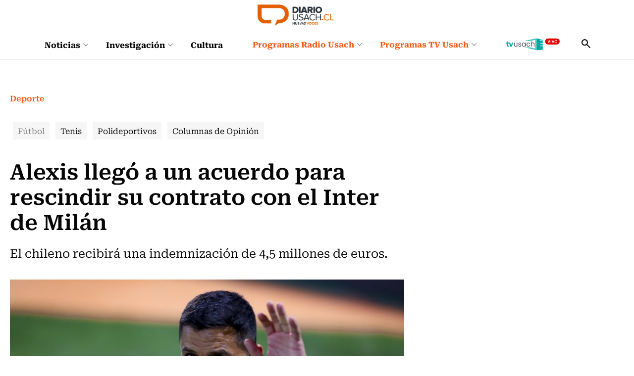

--- FILE ---
content_type: text/html; charset=utf-8
request_url: https://www.diariousach.cl/alexis-llego-a-un-acuerdo-para-rescindir-su-contrato-con-el-inter-de-milan
body_size: 64211
content:
<!DOCTYPE HTML>
<html lang="es-CL">
    <head>
        
        
<!-- Google Tag Manager -->
<script>(function(w,d,s,l,i){w[l]=w[l]||[];w[l].push({'gtm.start':
new Date().getTime(),event:'gtm.js'});var f=d.getElementsByTagName(s)[0],
j=d.createElement(s),dl=l!='dataLayer'?'&l='+l:'';j.async=true;j.src=
'https://www.googletagmanager.com/gtm.js?id='+i+dl;f.parentNode.insertBefore(j,f);
})(window,document,'script','dataLayer','GTM-WKT6CLW');</script>
<!-- End Google Tag Manager -->

<script async src="https://pagead2.googlesyndication.com/pagead/js/adsbygoogle.js?client=ca-pub-8751903452728169" crossorigin="anonymous"></script>


<script async src="https://www.googletagmanager.com/gtag/js?id=G-20XYW53ENP"></script>
<script>
  window.dataLayer = window.dataLayer || [];
  function gtag(){dataLayer.push(arguments);}
  gtag('js', new Date());

  gtag('config', 'G-20XYW53ENP');
</script>
        <!-- Meta tags -->
            <title>Alexis llegó a un acuerdo para rescindir su contrato con el Inter de Milán | Diario Usach</title>
    <meta name="description" content="El chileno recibirá una indemnización de 4,5 millones de euros.">
    <link rel="canonical" href="https://www.diariousach.cl/alexis-llego-a-un-acuerdo-para-rescindir-su-contrato-con-el-inter-de-milan">
    <meta property="og:locale" content="es_CL">
    <meta property="og:type" content="article">
    <meta property="og:site_name" content="Diario Usach">
    <meta property="og:title" content="&#60;p&#62;Alexis llegó a un acuerdo para rescindir su contrato con el Inter de Milán&#60;/p&#62; | Diario Usach">
    <meta property="og:description" content="&nbsp;">
    <meta property="og:url" content="https://www.diariousach.cl/alexis-llego-a-un-acuerdo-para-rescindir-su-contrato-con-el-inter-de-milan">
    <meta property="fb:app_id" content="575630506970941" />
    
    <meta property="og:image" content="https://www.diariousach.cl/diario/site/artic/20220801/imag/foto_0000000520220801153406/PS_550613.jpg">
    <meta property="og:image:width" content="">
    <meta property="og:image:height" content="">
     



    <meta name="twitter:card" content="summary_large_image">
    
    <meta name="twitter:title" content="&#60;p&#62;Alexis llegó a un acuerdo para rescindir su contrato con el Inter de Milán&#60;/p&#62; | Diario Usach">
    <meta name="twitter:description" content="">
    
    <meta name="twitter:image" content="https://www.diariousach.cl/diario/site/artic/20220801/imag/foto_0000000520220801153406/PS_550613.jpg">
    
    
    <!-- Iconos -->
    <link rel="icon" href="https://www.diariousach.cl/diario/imag/v1/favicon/favicon.ico" type="image/x-icon">
    <link rel="apple-touch-icon" href="https://www.diariousach.cl/diario/imag/v1/favicon/apple-icon.png">
    <link rel="apple-touch-icon" href="https://www.diariousach.cl/diario/imag/v1/favicon/apple-icon-76x76.png" sizes="76x76">
    <link rel="apple-touch-icon" href="https://www.diariousach.cl/diario/imag/v1/favicon/apple-icon-120x120.png" sizes="120x120">
    <link rel="apple-touch-icon" href="https://www.diariousach.cl/diario/imag/v1/favicon/apple-icon-152x152.png" sizes="152x152">
    <!--Fin Iconos -->

    <meta name="viewport" content="width=device-width, initial-scale=1.0">
    <meta name="HandheldFriendly" content="True">
    <meta name="format-detection" content="telephone=no">
    <meta http-equiv="X-UA-Compatible" content="IE=edge">
    <meta name="author" content="Diario Usach" >

    <script type="application/ld+json">
    {
        "@context": "https://schema.org/",
        "@type": "NewsArticle",
        "mainEntityOfPage": {
            "@type": "Webpage",
            "name": "Diario Usach",
            "url": "https://www.diariousach.cl/alexis-llego-a-un-acuerdo-para-rescindir-su-contrato-con-el-inter-de-milan"
        },
        "headline": "Alexis llegó a un acuerdo para rescindir su contrato con el Inter de Milán",
        "image": [
            "https://www.diariousach.cl/diario/site/artic/20220801/imag/foto_0000000520220801153406/PS_550613.jpg","https://www.diariousach.cl/diario/site/artic/20220801/imag/foto_0000000220220801153406/PS_550613.jpg"
        ],
        "inLanguage": "es-ES",
        "datePublished": "",
        "author": {
            "@type": "Organization",
            "name": "Diario Usach"
        },
        "publisher": {
            "@type": "Organization",
            "logo": {"@type": "ImageObject", "url": "https://www.diariousach.cl/diario/imag/v1/logos/logo-main.png"},
            "name": "Diario Usach",
            "sameAs": ["https://www.facebook.com/Radio-Usach-199001130125214", "https://twitter.com/@radiousach"]
        }
    }
    </script>

    <!-- Carga Script Recaptcha -->
    <script type="text/javascript" src="https://www.google.com/recaptcha/api.js?render="></script>
        <!--CSS-->
        <link href="/diario/css/css/main-av-1765397890-av-.css" rel="stylesheet" type="text/css">
<link href="/diario/css/css/gridpak-av-1765397890-av-.css" rel="stylesheet" type="text/css">
<link href="/diario/css/css/swiper.min-av-1765397890-av-.css" rel="stylesheet" type="text/css">
<link href="/diario/css/css/jquery.fancybox.min-av-1765397890-av-.css" rel="stylesheet" type="text/css">
<link href="/diario/css/css/marquee-av-1765397890-av-.css" rel="stylesheet" type="text/css">
<link href="/diario/css/css/articulo-av-1765397890-av-.css" rel="stylesheet" type="text/css">
<link href="/diario/css/css/estilos_vtxt-av-1765397890-av-.css" rel="stylesheet" type="text/css">
<link href="/diario/js-local/colorbox/colorbox.css" rel="stylesheet" type="text/css">

        <link href="/diario/css/css/articulo-av-1765397890-av-.css" rel="stylesheet" type="text/css">
        <link href="/diario/css/css/estilos_vtxt-av-1765397890-av-.css" rel="stylesheet" type="text/css">
            <!-- admanager -->
    <input type="hidden" id="dfp_nivel"     value="interior">
    <input type="hidden" id="dfp_canal"     value="Deporte">
    <input type="hidden" id="dfp_tipo"      value="articulo">
    <input type="hidden" id="dfp_articulo"  value="20220801153406">
    <!-- Inicio Setup AdManager -->
<script language="javascript" type="text/javascript">
//Captura variables desde la url para pasarlas a DFP
var getQueryString = function ( field, url ) {
    var href = url ? url : window.location.href;
    var reg = new RegExp( '[?&]' + field + '=([^&#]*)', 'i' );
    var string = reg.exec(href);
    return string ? string[1] : null;
};

//Variables de configuración del setup de DFP
var dfp_red      = '22511402828';
var dfp_sitio    = 'diariousach';
var dfp_nivel    = document.getElementById('dfp_nivel') ?document.getElementById('dfp_nivel').value:'';         // Portada, Interior o Especial
var dfp_demo     = getQueryString('demo');
var dfp_canal    = document.getElementById('dfp_canal') ?document.getElementById('dfp_canal').value:'';         // _nom_seccion1 _tax_nom_seccion o portada
var dfp_tipo     = document.getElementById('dfp_tipo') ?document.getElementById('dfp_tipo').value:'';           // portada o articulo
var dfp_articulo = document.getElementById('dfp_articulo') ?document.getElementById('dfp_articulo').value:'';   // _ts articulo o url de la portada
</script>

<script async src="https://securepubads.g.doubleclick.net/tag/js/gpt.js"></script>
<script>
    var gptadslots = [];
    var googletag = googletag || {cmd:[]};
</script>
<script>
    // móvil
    if(/Android|webOS|iPhone|iPad|iPod|BlackBerry|IEMobile|Opera Mini/i.test(navigator.userAgent) ) {
        googletag.cmd.push(function() {
            //Adslot itt declaration
            gptadslots.push(googletag.defineSlot('/' + dfp_red + '/' + dfp_sitio + '/' + dfp_nivel  + '_itt', [[1,1]], 'slot_itt')
                .addService(googletag.pubads()));
            //Adslot sticky declaration
            gptadslots.push(googletag.defineSlot('/' + dfp_red + '/' + dfp_sitio + '/' + dfp_nivel  + '_sticky', [[1,2]], 'slot_sticky')
                .addService(googletag.pubads()));
            //Adslot leaderboard01 declaration
            gptadslots.push(googletag.defineSlot('/' + dfp_red + '/' + dfp_sitio + '/' + dfp_nivel  + '_leaderboard01', [[320,50],[320,100],[300,50],[300,100]], 'slot_leaderboard01')
                .addService(googletag.pubads()));
            //Adslot leaderboard02 declaration
            gptadslots.push(googletag.defineSlot('/' + dfp_red + '/' + dfp_sitio + '/' + dfp_nivel  + '_leaderboard02', [[320,50],[320,100],[300,50],[300,100]], 'slot_leaderboard02')
                .addService(googletag.pubads()));
            //Adslot leaderboard03 declaration
            gptadslots.push(googletag.defineSlot('/' + dfp_red + '/' + dfp_sitio + '/' + dfp_nivel  + '_leaderboard03', [[320,50],[320,100],[300,50],[300,100]], 'slot_leaderboard03')
                .addService(googletag.pubads()));
            //Adslot leaderboard04 declaration
            gptadslots.push(googletag.defineSlot('/' + dfp_red + '/' + dfp_sitio + '/' + dfp_nivel  + '_leaderboard04', [[320,50],[320,100],[300,50],[300,100]], 'slot_leaderboard04')
                .addService(googletag.pubads()));
            //Adslot leaderboard05 declaration
            gptadslots.push(googletag.defineSlot('/' + dfp_red + '/' + dfp_sitio + '/' + dfp_nivel  + '_leaderboard05', [[320,50],[320,100],[300,50],[300,100]], 'slot_leaderboard05')
                .addService(googletag.pubads()));
            //Adslot leaderboard06 declaration
            gptadslots.push(googletag.defineSlot('/' + dfp_red + '/' + dfp_sitio + '/' + dfp_nivel  + '_leaderboard06', [[320,50],[320,100],[300,50],[300,100]], 'slot_leaderboard06')
                .addService(googletag.pubads()));
            //Adslot box01 declaration
            gptadslots.push(googletag.defineSlot('/' + dfp_red + '/' + dfp_sitio + '/' + dfp_nivel  + '_box01', [[300,250],[320,320]], 'slot_box01')
                .addService(googletag.pubads()));
            //Adslot box02 declaration
            gptadslots.push(googletag.defineSlot('/' + dfp_red + '/' + dfp_sitio + '/' + dfp_nivel  + '_box02', [[300,250],[320,320]], 'slot_box02')
                .addService(googletag.pubads()));
            //Adslot box03 declaration
            gptadslots.push(googletag.defineSlot('/' + dfp_red + '/' + dfp_sitio + '/' + dfp_nivel  + '_box03', [[300,250],[320,320]], 'slot_box03')
                .addService(googletag.pubads()));
            //Adslot box04 declaration
            gptadslots.push(googletag.defineSlot('/' + dfp_red + '/' + dfp_sitio + '/' + dfp_nivel  + '_box04', [[300,250],[320,320]], 'slot_box04')
                .addService(googletag.pubads()));

            googletag.pubads().enableSingleRequest();
            googletag.pubads()
                .setTargeting('DU_Demo', dfp_demo)
                .setTargeting('DU_Canal', dfp_canal)
                .setTargeting('DU_Tipo', dfp_tipo)
                .setTargeting('DU_Articulo', dfp_articulo);
            googletag.pubads().collapseEmptyDivs();
            googletag.pubads().setCentering(true);
            googletag.enableServices();
        });
    }
    //desktop
    else{
        googletag.cmd.push(function() {
            //Adslot itt declaration
            gptadslots.push(googletag.defineSlot('/' + dfp_red + '/' + dfp_sitio + '/' + dfp_nivel  + '_itt', [[1,1]], 'slot_itt')
                .addService(googletag.pubads()));
            //Adslot sticky declaration
            gptadslots.push(googletag.defineSlot('/' + dfp_red + '/' + dfp_sitio + '/' + dfp_nivel  + '_sticky', [[1,2]], 'slot_sticky')
                .addService(googletag.pubads()));
            //Adslot leaderboard01 declaration
            gptadslots.push(googletag.defineSlot('/' + dfp_red + '/' + dfp_sitio + '/' + dfp_nivel  + '_leaderboard01', [[728,90],[728,250],[970,90],[970,250]], 'slot_leaderboard01')
                .addService(googletag.pubads()));
            //Adslot leaderboard02 declaration
            gptadslots.push(googletag.defineSlot('/' + dfp_red + '/' + dfp_sitio + '/' + dfp_nivel  + '_leaderboard02', [[728,90],[728,250],[970,90],[970,250]], 'slot_leaderboard02')
                .addService(googletag.pubads()));
            //Adslot leaderboard03 declaration
            gptadslots.push(googletag.defineSlot('/' + dfp_red + '/' + dfp_sitio + '/' + dfp_nivel  + '_leaderboard03', [[728,90],[728,250],[970,90],[970,250]], 'slot_leaderboard03')
                .addService(googletag.pubads()));
            //Adslot leaderboard04 declaration
            gptadslots.push(googletag.defineSlot('/' + dfp_red + '/' + dfp_sitio + '/' + dfp_nivel  + '_leaderboard04', [[728,90],[728,250],[970,90],[970,250]], 'slot_leaderboard04')
                .addService(googletag.pubads()));
            //Adslot leaderboard05 declaration
            gptadslots.push(googletag.defineSlot('/' + dfp_red + '/' + dfp_sitio + '/' + dfp_nivel  + '_leaderboard05', [[728,90],[728,250],[970,90],[970,250]], 'slot_leaderboard05')
                .addService(googletag.pubads()));
            //Adslot leaderboard06 declaration
            gptadslots.push(googletag.defineSlot('/' + dfp_red + '/' + dfp_sitio + '/' + dfp_nivel  + '_leaderboard06', [[728,90],[728,250],[970,90],[970,250]], 'slot_leaderboard06')
                .addService(googletag.pubads()));
            //Adslot box01 declaration
            gptadslots.push(googletag.defineSlot('/' + dfp_red + '/' + dfp_sitio + '/' + dfp_nivel  + '_box01', [[300,250],[300,600]], 'slot_box01')
                .addService(googletag.pubads()));
            //Adslot box02 declaration
            gptadslots.push(googletag.defineSlot('/' + dfp_red + '/' + dfp_sitio + '/' + dfp_nivel  + '_box02', [[300,250],[300,600]], 'slot_box02')
                .addService(googletag.pubads()));
            //Adslot box03 declaration
            gptadslots.push(googletag.defineSlot('/' + dfp_red + '/' + dfp_sitio + '/' + dfp_nivel  + '_box03', [[300,250],[300,600]], 'slot_box03')
                .addService(googletag.pubads()));
            //Adslot box04 declaration
            gptadslots.push(googletag.defineSlot('/' + dfp_red + '/' + dfp_sitio + '/' + dfp_nivel  + '_box04', [[300,250],[300,600]], 'slot_box04')
                .addService(googletag.pubads()));

            googletag.pubads().enableSingleRequest();
            googletag.pubads()
                .setTargeting('DU_Demo', dfp_demo)
                .setTargeting('DU_Canal', dfp_canal)
                .setTargeting('DU_Tipo', dfp_tipo)
                .setTargeting('DU_Articulo', dfp_articulo);
            googletag.pubads().collapseEmptyDivs();
            googletag.pubads().setCentering(true);
            googletag.enableServices();
        });
    }
</script>
<!-- Fin Setup AdManager -->
    <!--/admanager -->
    </head>
    <body id="top" class="">
        <!-- Google Tag Manager (noscript) -->
<noscript><iframe src="https://www.googletagmanager.com/ns.html?id=GTM-WKT6CLW"
height="0" width="0" style="display:none;visibility:hidden"></iframe></noscript>
<!-- End Google Tag Manager (noscript) -->
        <!-- saltar al contenido-->
        <div class="access1">
            <a href="#contenido-ppal" tabindex="-1">Click acá para ir directamente al contenido</a>
        </div>
        <!--HEADER-->
        <header id="header" class="header">
    <!-- menú Escritorio -->
    <div class="desktop">
         
        <div class="logo-bar">
            <div class="auxi">
                <figure class="cont-logo">
                    <a href="/" target="_top"><img src="/diario/site/artic/20250513/imag/foto_0000000120250513152000/foto_0000000220250225124044_logo-main.png" alt=""></a>
                </figure>
            </div>
        </div>
         
        <!-- navegación principal -->
        <div class="main-navbar">
            <div class="auxi">
                <!-- menú -->
                <nav class="navbar">
                    <!-- links secundarios -->
                    <ul class="cont-links">
                         
                        <li class="desp">
                            <a href="/noticias">
                                Noticias
                                
                                <figure><img src="/diario/imag/v1/icon/chevron_m_down.svg" alt=""></figure>
                                
                            </a>
                            
                            <div class="sub-menu">
                                <ul>
                                      
                                    <li><a href="/noticias/actualidad" target="_top">Actualidad</a></li>
                                        
                                    <li><a href="/noticias/salud" target="_top">Vida y Salud</a></li>
                                        
                                    <li><a href="/noticias/ciudad" target="_top">Ciudad</a></li>
                                        
                                    <li><a href="/noticias/educacion" target="_top">Educación</a></li>
                                        
                                    <li><a href="/noticias/opinion" target="_top">Opinión</a></li>
                                                          
                                </ul>
                            </div>
                            
                        </li>
                         
                        <li class="desp">
                            <a href="/investigacion">
                                Investigación
                                
                                <figure><img src="/diario/imag/v1/icon/chevron_m_down.svg" alt=""></figure>
                                
                            </a>
                            
                            <div class="sub-menu">
                                <ul>
                                      
                                    <li><a href="/investigacion/ciencia" target="_top">Ciencia</a></li>
                                        
                                    <li><a href="/investigacion/tecnologia" target="_top">Tecnología</a></li>
                                        
                                    <li><a href="/investigacion/innovacion" target="_top">Innovación</a></li>
                                                              
                                </ul>
                            </div>
                            
                        </li>
                         
                        <li class="desp">
                            <a href="/cultura">
                                Cultura
                                
                            </a>
                            
                        </li>
                        
                    </ul>
                    <ul class="cont-links">
                         
                        
                        <li class="desp link-sec">
                            <a href="/programas-radiousach">
                                Programas Radio Usach 
                                <figure><img src="/diario/imag/v1/icon/chevron_m_down.svg" alt=""></figure>
                            </a>
                            <div class="sub-menu">
                                <ul>
                                      
                                    <li><a href="/programas-radio-usach/linea-uno" target="_top">Línea Uno</a></li>
                                        
                                    <li><a href="/programas-radio-usach/enlace-usach" target="_top">Enlace Usach</a></li>
                                        
                                    <li><a href="/programas-radio-usach/all-you-need-is-lab" target="_top">All You Need Is Lab</a></li>
                                        
                                    <li><a href="/programas-radio-usach/el-alma-nacional" target="_top">El Alma Nacional</a></li>
                                        
                                    <li><a href="/programas-radio-usach/la-sociedad-de-la-ciencia" target="_top">La Sociedad de la Ciencia</a></li>
                                        
                                    <li><a href="/programas-radio-usach/frecuencia-literaria" target="_top">Frecuencia Literaria</a></li>
                                        
                                    <li><a href="/programas-radio-usach/sin-pretexto" target="_top">Sin Pretexto</a></li>
                                        
                                    <li><a href="/programas-radio-usach/ahora-jazz" target="_top">Ahora Jazz</a></li>
                                        
                                    <li><a href="/programas-radio-usach/atlas-musical-de-chile" target="_top">Atlas musical de Chile</a></li>
                                        
                                    <li><a href="/programas-radio-usach/notas-de-coleccion" target="_top">Notas de Colección</a></li>
                                        
                                    <li><a href="/programas-radio-usach/aula-en-vivo" target="_top">Aula en vivo</a></li>
                                        
                                    <li><a href="/programas-radio-usach/somos-expertas" target="_top">Somos Expertas</a></li>
                                        
                                    <li><a href="/programas-radio-usach/artes-y-oficios" target="_top">Artes y Oficios</a></li>
                                        
                                    <li><a href="/programas-radio-usach/verde-que-te-quiero-parque" target="_top">Verde que te quiero Parque</a></li>
                                        
                                    <li><a href="/programas-radio-usach/a-hora-da-saudade" target="_top">A Hora Da Saudade</a></li>
                                      
                                </ul>
                            </div>
                        </li>
                         
                         
                         
                        
                        <li class="desp link-sec">
                            <a href="/diario/site/edic/base/port/programas_stgo_tv.html">
                                Programas TV Usach 
                                <figure><img src="/diario/imag/v1/icon/chevron_m_down.svg" alt=""></figure>
                            </a>
                            <div class="sub-menu">
                                <ul>
                                      
                                    <li><a href="/programas-santiago-tv/all-you-need-is-lab" target="_top">All You Need Is Lab</a></li>
                                        
                                    <li><a href="/programas-santiago-tv/linea-uno" target="_top">Línea Uno</a></li>
                                                                
                                </ul>
                            </div>
                        </li>
                         
                         
                        
                         
                        
                        
                        <li class="link-sec-img"><a href="https://www.santiagotelevision.cl/"><img src="/diario/site/artic/20250522/imag/foto_0000000220250522154751/tvusach.svg" alt=""></a></li>
                        
                        
                        
                    </ul>
                    <div class="item-icon search-cont">
                        <!-- Barra de búsqueda -->
                        <form class="search-cont searchForm" action="/cgi-bin/prontus_search.cgi" method="get">
                            <div class="search-wrapper">
                                <div class="input-holder">
                                    <input type="hidden" name="search_prontus" value="diario">
                                    <input type="hidden" name="search_idx" value="all">
                                    <input type="hidden" name="search_tmp" value="search.html">
                                    <input type="hidden" name="search_modo" value="and">
                                    <input type="hidden" name="search_orden" value="cro">
                                    <input type="text" class="search-input" name="search_texto" value="" placeholder="Ingresa tu búsqueda">
                                    <button class="search-icon btn">
                                        <span class="ic-search"></span>
                                    </button>
                                    <!-- icono despliegue buscador -->
                                    <div class="search-icon ic">
                                        <span class="ic-search"></span>
                                    </div>
                                    <!-- FIN icono despliegue buscador -->
                            </div>
                            <!-- icono cierre buscador -->
                            <span class="close"></span>
                            <!-- FIN icono cierre buscador -->
                            </div>
                        </form>
                        <!--FIN Barra de búsqueda -->
                    </div>
                </nav>
                <!-- menú -->
            </div>
        </div>
        <!-- /navegación principal -->
    </div>
    <!-- FIN menú Escritorio -->
    <!-- menú móvil -->
    <div class="menu-responsive mobile">
         
        <figure class="cont-logo">
            <a href="/" target="_top"><img src="/diario/site/artic/20250513/imag/foto_0000000120250513152000/foto_0000000220250225124044_logo-main.png" alt=""></a>
        </figure>
         
        <input class="menu-btn" type="checkbox" id="menu-btn">
        <label class="menu-icon" for="menu-btn"><span class="navicon"></span></label>
        <nav class="menu">
            <ul>
                 
                <li class="accordionItem close">
                    <a href="/noticias" target="_top" class="">Noticias</a>
                    <a href="#" target="_top" class="main-link accordionItemHeading link ">
                        
                        <figure><img src="/diario/imag/v1/icon/chevron_m_down.svg" alt=""></figure>
                        
                    </a>
                    <ul class="accordionItemContent">
                          
                        <li><a href="/noticias/actualidad" target="_top">Actualidad</a></li>
                            
                        <li><a href="/noticias/salud" target="_top">Vida y Salud</a></li>
                            
                        <li><a href="/noticias/ciudad" target="_top">Ciudad</a></li>
                            
                        <li><a href="/noticias/educacion" target="_top">Educación</a></li>
                            
                        <li><a href="/noticias/opinion" target="_top">Opinión</a></li>
                                              
                    </ul>
                </li>
                 
                <li class="accordionItem close">
                    <a href="/investigacion" target="_top" class="">Investigación</a>
                    <a href="#" target="_top" class="main-link accordionItemHeading link ">
                        
                        <figure><img src="/diario/imag/v1/icon/chevron_m_down.svg" alt=""></figure>
                        
                    </a>
                    <ul class="accordionItemContent">
                          
                        <li><a href="/investigacion/ciencia" target="_top">Ciencia</a></li>
                            
                        <li><a href="/investigacion/tecnologia" target="_top">Tecnología</a></li>
                            
                        <li><a href="/investigacion/innovacion" target="_top">Innovación</a></li>
                                                  
                    </ul>
                </li>
                 
                <li class="accordionItem close">
                    <a href="/cultura" target="_top" class="">Cultura</a>
                    <a href="#" target="_top" class="main-link accordionItemHeading link ">
                        
                    </a>
                    <ul class="accordionItemContent">
                                                      
                    </ul>
                </li>
                
                
                
                <li class="accordionItem close">
                    <a href="/programas-radiousach" target="_top" class="link-dest">Programas Radio Usach</a>
                    
                    <a href="#" target="_top" class="main-link accordionItemHeading link ">
                        <figure><img src="/diario/imag/v1/icon/chevron_m_down.svg" alt=""></figure>
                    </a>
                    <ul class="accordionItemContent">
                          
                        <li><a href="/programas-radio-usach/linea-uno" target="_top">Línea Uno</a></li>
                            
                        <li><a href="/programas-radio-usach/enlace-usach" target="_top">Enlace Usach</a></li>
                            
                        <li><a href="/programas-radio-usach/all-you-need-is-lab" target="_top">All You Need Is Lab</a></li>
                            
                        <li><a href="/programas-radio-usach/el-alma-nacional" target="_top">El Alma Nacional</a></li>
                            
                        <li><a href="/programas-radio-usach/la-sociedad-de-la-ciencia" target="_top">La Sociedad de la Ciencia</a></li>
                            
                        <li><a href="/programas-radio-usach/frecuencia-literaria" target="_top">Frecuencia Literaria</a></li>
                            
                        <li><a href="/programas-radio-usach/sin-pretexto" target="_top">Sin Pretexto</a></li>
                            
                        <li><a href="/programas-radio-usach/ahora-jazz" target="_top">Ahora Jazz</a></li>
                            
                        <li><a href="/programas-radio-usach/atlas-musical-de-chile" target="_top">Atlas musical de Chile</a></li>
                            
                        <li><a href="/programas-radio-usach/notas-de-coleccion" target="_top">Notas de Colección</a></li>
                            
                        <li><a href="/programas-radio-usach/aula-en-vivo" target="_top">Aula en vivo</a></li>
                            
                        <li><a href="/programas-radio-usach/somos-expertas" target="_top">Somos Expertas</a></li>
                            
                        <li><a href="/programas-radio-usach/artes-y-oficios" target="_top">Artes y Oficios</a></li>
                            
                        <li><a href="/programas-radio-usach/verde-que-te-quiero-parque" target="_top">Verde que te quiero Parque</a></li>
                            
                        <li><a href="/programas-radio-usach/a-hora-da-saudade" target="_top">A Hora Da Saudade</a></li>
                          
                    </ul>
                    
                </li>
                 
                 
                
                
                <li class="accordionItem close">
                    <a href="/diario/site/edic/base/port/programas_stgo_tv.html" target="_top" class="link-dest">Programas TV Usach</a>
                    
                    <a href="#" target="_top" class="main-link accordionItemHeading link ">
                        <figure><img src="/diario/imag/v1/icon/chevron_m_down.svg" alt=""></figure>
                    </a>
                    <ul class="accordionItemContent">
                          
                        <li><a href="/programas-santiago-tv/all-you-need-is-lab" target="_top">All You Need Is Lab</a></li>
                            
                        <li><a href="/programas-santiago-tv/linea-uno" target="_top">Línea Uno</a></li>
                                                    
                    </ul>
                    
                </li>
                 
                 
                
                 
                
                
                <li class="link-sec-img"><a href="https://www.santiagotelevision.cl/"><img src="/diario/site/artic/20250522/imag/foto_0000000220250522154751/tvusach.svg" alt=""></a></li>
                
                
                
            </ul>
            <!-- barra búsqueda -->
            <div class="cont-search">
                <form action="/cgi-bin/prontus_search.cgi" class="searchForm" method="get">
                    <input type="hidden" name="search_prontus" value="diario">
                    <input type="hidden" name="search_idx" value="all">
                    <input type="hidden" name="search_tmp" value="search.html">
                    <input type="hidden" name="search_modo" value="and">
                    <input type="hidden" name="search_orden" value="cro">
                    <input type="text" class="search-input" name="search_texto" value=""  placeholder="Ingresa tu búsqueda">
                    
                    <button class="search-icon"><img src="/diario/imag/v1/icon/search-ico.svg" alt=""></button>
                </form>
            </div>
            
            <!-- FIN barra búsqueda -->
            
        </nav>
    </div>
    <!-- FIN menú móvil -->
</header>
        <!--/HEADER-->
        <!--CONTENIDO-->
        <div class="main articulo deportes" id="main">
            <input type="hidden" id="marcarLinks" value="Fútbol">
            <header class="enc-port enc-txt">
                <div class="auxi">
                                        <div class="banner-full">
                        <!-- AdSlot leaderboard01 -->
                        <div id='slot_leaderboard01'>
                            <script>
                                googletag.cmd.push(function() { googletag.display('slot_leaderboard01'); });
                            </script>
                        </div>
                        <!-- End AdSlot leaderboard01 -->
                    </div>
                    <!--Resultados Torneo-->
                    






                    <!--/Resultados Torneo-->
                    <!--breadcrumbs-->
                    
<div class="breadcrumbs">
    <span class="breadcrumb"><a class="hashtag-color-11" href="/diario/site/edic/base/port/inicio.html">Inicio</a></span>
    
    
        <span class="breadcrumb"><a class="hashtag-color-11" href="/diario/site/tax/port/fid_deportes/taxport_11___1.html">Deporte</a></span>
    
    
        
        
        <span class="breadcrumb"><a class="hashtag-color-11" href="/deporte/futbol/p/1">Fútbol</a></span>
        
    
    
 </div>
 <h1 id="#contenido-ppal" class="subtit">Deporte</h1>

                    <!--/breadcrumbs-->
                    

    
    <ul class="tags desktop">
        
        
        <li class="Fútbol">
            
            
            
            
            <h3><a class="box-11" href="/deporte/futbol/p/1">Fútbol</a></h3>
            
            
        </li>
        
        
        
        <li class="Tenis">
            
            
            
            
            <h3><a class="box-11" href="/deporte/tenis/p/1">Tenis</a></h3>
            
            
        </li>
        
        
        
        <li class="Polideportivos">
            
            
            
            
            <h3><a class="box-11" href="/deporte/polideportivos/p/1">Polideportivos</a></h3>
            
            
        </li>
        
        
        
        
        
        <li class="Columnas de Opinión">
            
            
            
            
            <h3><a class="box-11" href="/deporte/columna/p/1">Columnas de Opinión</a></h3>
            
            
        </li>
        
        
        
        
        
        
    </ul>
    


    
    <select id="opciones_1" class="tags-select mobile">
        
        
        
        
        
        
            <option class="Fútbol" value="/deporte/futbol/p/1">Fútbol</option>
        
        
        
        
        
        
        
        
        
            <option class="Tenis" value="/deporte/tenis/p/1">Tenis</option>
        
        
        
        
        
        
        
        
        
            <option class="Polideportivos" value="/deporte/polideportivos/p/1">Polideportivos</option>
        
        
        
        
        
        
        
        
        
        
        
            <option class="Columnas de Opinión" value="/deporte/columna/p/1">Columnas de Opinión</option>
        
        
        
        
        
        
        
        
    </select>
    

                </div>
            </header>
            <div class="auxi wrap-art">
                <div class="row">
                    <div class="col xs-12 xsm-12 sm-12 md-8 lg-9">
                        <section class="enc-art">
                            <div class="titular">
                                



                                <h2 class="tit tit-border-11">Alexis llegó a un acuerdo para rescindir su contrato con el Inter de Milán</h2>
                                <p class="baj">El chileno recibirá una indemnización de 4,5 millones de euros.</p>
                                <div class="img-wrap">
                                    
                                    <img src="/diario/site/artic/20220801/imag/foto_0000000220220801153406/PS_550613.jpg" alt="">
                                    
                                </div>
                            </div>
                            <!-- botones redes sociales -->
                            
<script type="application/javascript">
    var share_url = 'https://web.whatsapp.com/send?text=https://www.diariousach.cl/alexis-llego-a-un-acuerdo-para-rescindir-su-contrato-con-el-inter-de-milan';
    if(/Android|webOS|iPhone|iPad|iPod|BlackBerry|IEMobile|Opera Mini/i.test(navigator.userAgent) ) {
        share_url = 'whatsapp://send?text=https://www.diariousach.cl/alexis-llego-a-un-acuerdo-para-rescindir-su-contrato-con-el-inter-de-milan';
    }
</script>

<ul class="cont-share">
    <li>
       <figure><a href="#" class="facebook" title="Compartir en Facebook" onclick="window.open('https://www.facebook.com/sharer/sharer.php?u=https://www.diariousach.cl/alexis-llego-a-un-acuerdo-para-rescindir-su-contrato-con-el-inter-de-milan','','width=555,height=330'); return false;"><img src="/diario/imag/v1/icon/ic_facebook-circle_l.svg" alt=""></a></figure>
    </li>
    <li>
       <figure><a href="#" class="twitter" target="_blank" title="Compartir en Twitter" onclick="window.open('https://twitter.com/intent/tweet?text=' + encodeURIComponent(document.title) + ':%20https://www.diariousach.cl/alexis-llego-a-un-acuerdo-para-rescindir-su-contrato-con-el-inter-de-milan','','width=555,height=330'); return false;"><img src="/diario/imag/v1/icon/ic_twitter-circle_l.svg" alt=""></a></figure>
    </li>
    <li>
       <figure><a href="#" class="whatsapp" target="_blank" title="Compartir en whatsapp" onclick="window.open(share_url,'','width=555,height=330'); return false;"><img src="/diario/imag/v1/icon/ic_whatsapp.svg" alt=""></a></figure>
    </li>
    <!--<li>
        <figure><a href="#" onclick="window.print()" class="print" title="Imprimir artículo"><img src="/diario/imag/v1/icon/ic_print.png" alt=""></a></figure>
    </li>-->
    <li class="pref">Comparte</li>
 </ul>
 
                            <!-- FIN botones redes sociales -->
                            <div class="toolbar">
                                <ul class="cont-access">
     <li><a href="#" onclick="FontSize.cambiaSize('menos'); return false;"><img src="/diario/imag/v1/icon/ic_text_s.svg" alt="Disminuir tamaño de letra" title=" Disminuir tamaño de letra" 
          onmouseover="Botones.toogle(this);" onmouseout="Botones.toogle(this);" width="90" height="22" border="0" ></a></li>
     <li><a href="#" onclick="FontSize.cambiaSize('mas'); return false;"><img src="/diario/imag/v1/icon/ic_text_l.svg" alt="Aumentar tamaño de letra" title="Aumentar tamaño de letra"
          onmouseover="Botones.toogle(this);" onmouseout="Botones.toogle(this);" width="98" height="22" border="0" ></a></li>
  </ul>
                                <ul class="art-info">
                                    
                                    <li class="cont-autor">
                                        <img src="/diario/imag/v1/icon/ic_user_circle.svg" alt="">
                                        <p>Raúl Gutiérrez Velásquez</p>  
                                    </li>
                                    
                                    
                                    <li>
                                        <p class="fecha"><img src="/diario/imag/v1/icon/ic_clock.svg" alt=""> Lunes 1 de agosto de 2022 | 15:29 </p>
                                    </li>
                                    
                                    <li>
                                        <p class="fecha photo"><img src="/diario/imag/v1/icon/ic_photography.svg" alt=""></p>
                                     </li>
                                </ul>
                            </div>
                        </section>
                        <!-- artículo  -->
                        <section class="art-content">
                            <!--STIT_vtxt_cuerpo-->
                            <div class="anclas">
                                
    

    
                            </div>
                            <!--FIN STIT_vtxt_cuerpo-->
                            <div class="CUERPO">
                                <p style="text-align: justify;">Finalmente, la historia de <strong>Alexis Sánchez</strong> con el<strong> Inter de Milán</strong> parece <strong>estar llegando a su fin</strong>. Esto luego de que el medio L’Equipe <strong>informara que el atacante de la selección llegó a un acuerdo para rescindir su contrato con la institución lombarda</strong>.</p>
<p style="text-align: justify;">Dichas cláusulas implican <strong>una indemnización que alcanza a los 4,5 millones de euros, situación que le permitiría, además, sellar su incorporación al Olympique de Marsella</strong>.</p>
<p style="text-align: justify;">De hecho, <strong>el medio galo sostiene que el delantero está decidido a incorporarse al cuadro galo y que ya discutió los aspectos generales de su futuro vínculo</strong>.</p>
                            </div>

                            <div class="CUERPO">
                                

  




                                
                            </div>
                            
<!-- begin articulos relacionados -->
<section class="relacionados">
    <h2 class="tit">Te puede interesar</h2>
    <div class="wrapper">
        
        
        
            
            
                <article>
                    <a href="/atencion-hinchas-netflix-lanzara-el-nuevo-videojuego-de-la-fifa-para-el">
                        <figure class="img-wrap">
                            
                                <img src="/diario/site/artic/20251217/imag/foto_0000000320251217155812/4b95fd78498632c26e7830a7fd1d2e23caace5fbw.jpg" alt="">
                            
                            
                        </figure>
                        <div class="cont-txt">
                            <h3>Atención hinchas: Netflix lanzará el nuevo videojuego de la FIFA para el Mundial...</h3>
                            <div class="cont-fecha">
                                <img src="/diario/imag/v1/icon/ic_clock.svg" alt="">
                                <p class="fecha">Miércoles 17 de diciembre de 2025</p>
                            </div>
                        </div>
                    </a>
                </article>
            
        
            
            
                <article>
                    <a href="/orgullo-de-chile-christiane-endler-es-nominada-a-los-premios-the-best">
                        <figure class="img-wrap">
                            
                                <img src="/diario/site/artic/20251106/imag/foto_0000000320251106163507/f3b5258abb6d6ee4fd7d15d1842406ac53772706w.jpg" alt="">
                            
                            
                        </figure>
                        <div class="cont-txt">
                            <h3>Orgullo de Chile: Christiane Endler es nominada al Premio The Best de la FIFA...</h3>
                            <div class="cont-fecha">
                                <img src="/diario/imag/v1/icon/ic_clock.svg" alt="">
                                <p class="fecha">Jueves 6 de noviembre de 2025</p>
                            </div>
                        </div>
                    </a>
                </article>
            
        
            
            
                <article>
                    <a href="/christiane-endler-tras-su-retorno-a-la-roja-a-veces-hay-que-escuchar-lo">
                        <figure class="img-wrap">
                            
                                <img src="/diario/site/artic/20251030/imag/foto_0000000320251030110829/PS_354825.jpg" alt="">
                            
                            
                        </figure>
                        <div class="cont-txt">
                            <h3>Christiane Endler tras su retorno a la Roja: "A veces hay que escuchar lo que...</h3>
                            <div class="cont-fecha">
                                <img src="/diario/imag/v1/icon/ic_clock.svg" alt="">
                                <p class="fecha">Jueves 30 de octubre de 2025</p>
                            </div>
                        </div>
                    </a>
                </article>
            
        
            
            
        
    </div>
</section>
<!-- end articulos relacionados -->


                            <!-- Etiquetas -->
                            <section class="tags">
    <nav class="cont_tags">
    
    <a class="hashtag-color-11 tag" href="/diario/site/tag/port/all/tagport_122_1.html">#futbol</a>
    
    </nav>
</section>
                            <!-- FIN Etiquetas --> 
                            

                        </section>
                    </div>
                    <div class="col xs-12 xsm-12 sm-12 md-4 lg-3 sidebar desktop">
                                        <div class="cont-banner">
                        <!-- AdSlot box01 -->
                        <div id='slot_box01'>
                            <script>
                                googletag.cmd.push(function() { googletag.display('slot_box01'); });
                            </script>
                        </div>
                        <!-- End AdSlot box01 -->
                    </div>
                    <div class="cont-banner">
                        <!-- AdSlot box02 -->
                        <div id='slot_box02'>
                            <script>
                                googletag.cmd.push(function() { googletag.display('slot_box02'); });
                            </script>
                        </div>
                        <!-- End AdSlot box02 -->
                    </div>
                    <!--Resultados Torneo-->
                    



                    <!--/Resultados Torneo-->
                    </div>
                    <div class="col xs-12 xsm-12 sm-12 md-12 lg-12">
                                        <div class="cont-banner banner-full">
                        <!-- AdSlot leaderboard03 -->
                        <div id='slot_leaderboard03'>
                            <script>
                                googletag.cmd.push(function() { googletag.display('slot_leaderboard03'); });
                            </script>
                        </div>
                        <!-- End AdSlot leaderboard03 -->
                    </div>
                    </div>
                </div>
                <div class="separa"></div>
            </div>
            
                        
            
            
            <section class="masvisto">
                <div class="auxi">
                    <div class="cont-tit">
                        <h2 class="tit">Lo + visto</h2>
                    </div>
            
            
                    
                                        <!-- loop -->
                                        
                                        <!--/loop -->
                    
            
            
                    
                    
                    <!-- slider desktop -->
                    <div class="prod-content box-4 desktop">
                        <div class="swiper-box">
                            <div class="auxi-block">
                                <div class="swiper-container swiper-tres">
                                    <div class="swiper-wrapper">
                    
                    
                                        <!-- loop -->
                                        
                                        <article class="swiper-slide">
                                            <a href="/patrimonio-vivo-del-barrio-franklin-el-inmortal-arte-de-la-mano-alzada-de" class="content">
                                                <div class="img-wrap">
                                                
                                                <img src="/diario/site/artic/20250505/imag/foto_0000000320250505135248/WhatsApp_Image_2025-05-05_at_14.01.19.jpeg" alt="">
                                                
                                                
                                                </div>
                                                <div class="cont-txt">
                                                    <h3>Patrimonio vivo del Barrio Franklin: El inmortal arte a mano alzada de Zenén Vargas</h3>
                                                </div>
                                            </a>
                                        </article>
                                        
                                        <!--/loop -->
                    
                    
                    
            
            
                    
                    
                    
                                        <!-- loop -->
                                        
                                        <article class="swiper-slide">
                                            <a href="/en-que-tienes-que-fijarte-al-comprar-atun-en-lata" class="content">
                                                <div class="img-wrap">
                                                
                                                <img src="/diario/site/artic/20250429/imag/foto_0000001520250429152027/atun.png" alt="">
                                                
                                                
                                                </div>
                                                <div class="cont-txt">
                                                    <h3>¿En qué tienes que fijarte al comprar atún en lata?</h3>
                                                </div>
                                            </a>
                                        </article>
                                        
                                        <!--/loop -->
                    
                    
                    
            
            
                    
                    
                    
                                        <!-- loop -->
                                        
                                        <article class="swiper-slide">
                                            <a href="/estudio-revela-que-el-ejercicio-en-la-mediana-edad-protege-el-cerebro" class="content">
                                                <div class="img-wrap">
                                                
                                                <img src="/diario/site/artic/20250505/imag/foto_0000000420250505172322/shutterstock_2531847649.jpg" alt="">
                                                
                                                
                                                </div>
                                                <div class="cont-txt">
                                                    <h3>Estudio revela que el ejercicio en la mediana edad protege el cerebro contra el Alzheimer</h3>
                                                </div>
                                            </a>
                                        </article>
                                        
                                        <!--/loop -->
                    
                    
                                    </div>
                                    <div class="separa"></div>
                                </div>
                                <!-- Add Arrows -->
                                <div class="swiper-button-next-tres"></div>
                                <div class="swiper-button-prev-tres"></div>
                            </div>

                        </div>
                    </div>
                    <!--\slider desktop -->
                    
                    
            


            
            
            
                    <!-- mobile -->
                    <div class="arts mobile">
            
            
                    
            
            
            
                    
                    
                        <!-- loop -->
                        <article>
                            <a href="/patrimonio-vivo-del-barrio-franklin-el-inmortal-arte-de-la-mano-alzada-de" class="content">
                                <div class="img-wrap">
                                    
                                    <img src="/diario/site/artic/20250505/imag/foto_0000000320250505135248/WhatsApp_Image_2025-05-05_at_14.01.19.jpeg" alt="">
                                    
                                    
                                </div>
                                <div class="cont-txt">
                                    <h3>Patrimonio vivo del Barrio Franklin: El inmortal arte a mano alzada de Zenén Vargas</h3>
                                </div>
                            </a>
                        </article>
                        <!-- /loop -->
                    
                    
            
            
            
            
            
                    
                    
                        <!-- loop -->
                        <article>
                            <a href="/en-que-tienes-que-fijarte-al-comprar-atun-en-lata" class="content">
                                <div class="img-wrap">
                                    
                                    <img src="/diario/site/artic/20250429/imag/foto_0000001520250429152027/atun.png" alt="">
                                    
                                    
                                </div>
                                <div class="cont-txt">
                                    <h3>¿En qué tienes que fijarte al comprar atún en lata?</h3>
                                </div>
                            </a>
                        </article>
                        <!-- /loop -->
                    
                    
            
            
            
            
            
                    
                    
                        <!-- loop -->
                        <article>
                            <a href="/estudio-revela-que-el-ejercicio-en-la-mediana-edad-protege-el-cerebro" class="content">
                                <div class="img-wrap">
                                    
                                    <img src="/diario/site/artic/20250505/imag/foto_0000000420250505172322/shutterstock_2531847649.jpg" alt="">
                                    
                                    
                                </div>
                                <div class="cont-txt">
                                    <h3>Estudio revela que el ejercicio en la mediana edad protege el cerebro contra el Alzheimer</h3>
                                </div>
                            </a>
                        </article>
                        <!-- /loop -->
                    
                    
            
            
                    </div>
                </div>
            </section>
            
            
            

        </div>
        <!--/CONTENIDO-->
        <!--FOOTER-->
        

<script src="https://register.mcnet.cl/js-local/registro.js" name="diariousach"></script>


<footer class="footer">
    <div class="footer-content">
      <div class="logos-section">
         
         
        
        <div class="logo-info">
          
          <a href="" target="_top"><img src="/diario/site/artic/20250513/imag/foto_0000000120250513152804/logo-usach.svg" alt="" class="logo__sec"></a>
           
          <div class="info-text">
            <h3>Universidad de Santiago de Chile</h3>
            <p>Avenida Libertador Bernardo O’Higgins Nº 3363. Estación Central. Santiago. Chile.</p>
          </div>
        </div>
         
        
      </div>
      <div class="social-section">
          
        <span class="follow-text">Síguenos en:</span>
                     
        <div class="social-icons">
              
          <a href="https://www.facebook.com/Diariousach-107449584842589"><img src="/diario/site/artic/20211018/imag/foto_0000001020211018165421/foto_0000000120210624151618_ic_facebook-circle.svg" alt=""></a>
              
          <a href="https://twitter.com/diariousach"><img src="/diario/site/artic/20250513/imag/foto_0000000320250513153653/logo-x.svg" alt=""></a>
              
          <a href="https://www.instagram.com/diariousach/"><img src="/diario/site/artic/20250513/imag/foto_0000000220250513153816/foto_0000000120210624152156_ic_instagram.svg" alt=""></a>
              
          <a href="https://www.youtube.com/channel/UChrOwSNmyf0CYAIKjwSq6rQ"><img src="/diario/site/artic/20250513/imag/foto_0000000420250513153855/foto_0000000120210624152247_ic_youtube-circle.svg" alt=""></a>
              
          <a href="https://open.spotify.com/show/1eyXsT4iNdp1VpOQ1THj1Y"><img src="/diario/site/artic/20250513/imag/foto_0000000620250513154009/foto_0000000220210624152332_ic_spotify.svg" alt=""></a>
              
          <a href="https://www.tiktok.com/@diariousachoficial"><img src="/diario/site/artic/20250513/imag/foto_0000000820250513154123/foto_0000000320230109101147_ic_tiktok.svg" alt=""></a>
            
        </div>
      </div>
    </div>
    <div class="footer-links">
      
      <a href="https://www.santiagotelevision.cl/" target="_blank">TV Usach en vivo</a>
      
      <a href="/programas-radiousach" target="_top">Streaming Radio USACH</a>
      
      <a href="/a-tu-servicio" target="_top">Contacto Prensa</a>
      
      <a href="/contacto-comercial" target="_top">Contacto Comercial</a>
      
      <a href="https://tarifas.servel.cl/visualizar/8196907ed8ac147d021558eb615ba9cb7b78ee7e" target="_blank">Servel</a>
      
    </div>
  </footer>

<!--Banner Fixed-->
<div class="banner-fixed banner-full">
  <!-- AdSlot sticky -->
  <div id='slot_sticky'>
      <script>
          googletag.cmd.push(function() { googletag.display('slot_sticky'); });
      </script>
  </div>
  <!-- End AdSlot sticky -->
</div>
<!--/Banner Fixed-->
<div>
  

      
      
       

      
          <script async src='/janus-player/player.js?v=1.3.1' 
          data-janus_url="https://rusach2.janus.cl" 
          data-name="player-tag"
          data-fullplayer=false
          data-css="/janus-player/player.css"
          data-template="/janus-player/template.html"
          ></script>
      


</div>
        <!--/FOOTER-->
        <!--JS-->
        <script type="text/javascript"  src="/prontus/front/js-local/jquery/jquery.min-av-1765397890-av-.js"></script>
<script type="text/javascript"  src="/diario/js-local/jquery/jquery-migrate-1.2.1.min-av-1765397890-av-.js"></script>
<script type="text/javascript"  src="/diario/js-local/swiper.min-av-1765397890-av-.js"></script>

<script type="text/javascript"  src="/diario/js-local/fancybox/jquery.fancybox.min-av-1765397890-av-.js"></script>
<script type="text/javascript"  src="/diario/js-local/marquee-av-1765397890-av-.js"></script>
<script type="text/javascript"  src="/diario/js-local/jquery.matchHeight-av-1765397890-av-.js"></script>

<script type="text/javascript" src="/diario/js-local/Utiles.class-av-1765397890-av-.js"></script>
<script type="text/javascript" src="/prontus/front/js-local/MamReader.class-av-1765397890-av-.js"></script>
<script type="text/javascript" src="/diario/js-local/USACH.class-av-1765397890-av-.js"></script>

<script type="text/javascript" src="/diario/js-local/Eventos.class-av-1765397890-av-.js"></script>
<script type="text/javascript" src="/diario/js-local/_calendar-av-1765397890-av-.js"></script>

<!--INICIO Programas Audio-->
<script type="text/javascript" src="/diario/js-local/Episodes.class-av-1765397890-av-.js"></script>
<!--FIN Programas Audio-->
<script type="text/javascript" src="/diario/js-local/Programas.class-av-1765397890-av-.js"></script>
<script type="text/javascript" src="/diario/js-local/Noticias.class-av-1765397890-av-.js"></script>
<script type="text/javascript" src="/diario/js-local/MenuLinks.class-av-1765397890-av-.js"></script>

<script type="text/javascript" src="/diario/js-local/Multimedia.class-av-1765397890-av-.js"></script>
<script type="text/javascript" src="/diario/js-local/colorbox/jquery.colorbox-av-1765397890-av-.js"></script>

<script type="text/javascript" src="https://rusach2.janus.cl/player/player_live.js"></script>
<script type="text/javascript" src="/diario/js-local/cargaAjax-av-1765397890-av-.js"></script>
<!-- Formularios -->
<script type="text/javascript" src="/diario/js-local/validator-av-1765397890-av-.js"></script>
<script type="text/javascript" src="/diario/js-local/FormValidation.class-av-1765397890-av-.js"></script>
<!--/Formularios -->
<!-- Search -->
<script type="text/javascript" src="/diario/js-local/ProntusSearch.class-av-1765397890-av-.js"></script>
<script type="text/javascript" src="/diario/js-local/prontusTax-av-1765397890-av-.js"></script>
<!--/ Search -->


<script src="/diario/js-local/FontSize.class-av-1765397890-av-.js"></script>
<script src="/diario/js-local/Utiles.class-av-1765397890-av-.js"></script>
<script src="/diario/js-local/Botones.class-av-1765397890-av-.js"></script>
<script src="/diario/js-local/dtime/dtime-av-1765397890-av-.js"></script>
<!-- Inicio Prontus Player-->
<script type="text/javascript" src="https://s0.2mdn.net/instream/html5/ima3.js"></script>
<link rel="stylesheet" href="/prontus/front/prontusPlayer5/css/prontusPlayer5.min-av-1765397890-av-.css">
<script type="text/javascript" src="/prontus/front/prontusPlayer5/prontusPlayer5.min-av-1765397890-av-.js"></script>

<style>
    .prontusPlayer .prontusPlayer-buttons-auxi a img {
        width: auto;
    }
</style>

<!-- Esconder recaptcha -->
<style type="text/css">
    .grecaptcha-badge { visibility: hidden; }
</style>

<!-- FIN Prontus Player-->

<script type="text/template" id="loading_diario">
    <div class="auxi" id="loading_diario">
       <div class="load">
           <img src="/diario/imag/v1/auxi/loading.gif">
       </div>
    </div>
</script>

    </body>
</html>

--- FILE ---
content_type: text/html; charset=utf-8
request_url: https://www.google.com/recaptcha/api2/anchor?ar=1&k=6Lel48gUAAAAAGCDFfXnXwTNTQbTMj8-rA2SQWLv&co=aHR0cHM6Ly9yZWdpc3Rlci5tY25ldC5jbDo0NDM.&hl=en&v=PoyoqOPhxBO7pBk68S4YbpHZ&size=invisible&anchor-ms=20000&execute-ms=30000&cb=duiwq1tf8bmm
body_size: 48836
content:
<!DOCTYPE HTML><html dir="ltr" lang="en"><head><meta http-equiv="Content-Type" content="text/html; charset=UTF-8">
<meta http-equiv="X-UA-Compatible" content="IE=edge">
<title>reCAPTCHA</title>
<style type="text/css">
/* cyrillic-ext */
@font-face {
  font-family: 'Roboto';
  font-style: normal;
  font-weight: 400;
  font-stretch: 100%;
  src: url(//fonts.gstatic.com/s/roboto/v48/KFO7CnqEu92Fr1ME7kSn66aGLdTylUAMa3GUBHMdazTgWw.woff2) format('woff2');
  unicode-range: U+0460-052F, U+1C80-1C8A, U+20B4, U+2DE0-2DFF, U+A640-A69F, U+FE2E-FE2F;
}
/* cyrillic */
@font-face {
  font-family: 'Roboto';
  font-style: normal;
  font-weight: 400;
  font-stretch: 100%;
  src: url(//fonts.gstatic.com/s/roboto/v48/KFO7CnqEu92Fr1ME7kSn66aGLdTylUAMa3iUBHMdazTgWw.woff2) format('woff2');
  unicode-range: U+0301, U+0400-045F, U+0490-0491, U+04B0-04B1, U+2116;
}
/* greek-ext */
@font-face {
  font-family: 'Roboto';
  font-style: normal;
  font-weight: 400;
  font-stretch: 100%;
  src: url(//fonts.gstatic.com/s/roboto/v48/KFO7CnqEu92Fr1ME7kSn66aGLdTylUAMa3CUBHMdazTgWw.woff2) format('woff2');
  unicode-range: U+1F00-1FFF;
}
/* greek */
@font-face {
  font-family: 'Roboto';
  font-style: normal;
  font-weight: 400;
  font-stretch: 100%;
  src: url(//fonts.gstatic.com/s/roboto/v48/KFO7CnqEu92Fr1ME7kSn66aGLdTylUAMa3-UBHMdazTgWw.woff2) format('woff2');
  unicode-range: U+0370-0377, U+037A-037F, U+0384-038A, U+038C, U+038E-03A1, U+03A3-03FF;
}
/* math */
@font-face {
  font-family: 'Roboto';
  font-style: normal;
  font-weight: 400;
  font-stretch: 100%;
  src: url(//fonts.gstatic.com/s/roboto/v48/KFO7CnqEu92Fr1ME7kSn66aGLdTylUAMawCUBHMdazTgWw.woff2) format('woff2');
  unicode-range: U+0302-0303, U+0305, U+0307-0308, U+0310, U+0312, U+0315, U+031A, U+0326-0327, U+032C, U+032F-0330, U+0332-0333, U+0338, U+033A, U+0346, U+034D, U+0391-03A1, U+03A3-03A9, U+03B1-03C9, U+03D1, U+03D5-03D6, U+03F0-03F1, U+03F4-03F5, U+2016-2017, U+2034-2038, U+203C, U+2040, U+2043, U+2047, U+2050, U+2057, U+205F, U+2070-2071, U+2074-208E, U+2090-209C, U+20D0-20DC, U+20E1, U+20E5-20EF, U+2100-2112, U+2114-2115, U+2117-2121, U+2123-214F, U+2190, U+2192, U+2194-21AE, U+21B0-21E5, U+21F1-21F2, U+21F4-2211, U+2213-2214, U+2216-22FF, U+2308-230B, U+2310, U+2319, U+231C-2321, U+2336-237A, U+237C, U+2395, U+239B-23B7, U+23D0, U+23DC-23E1, U+2474-2475, U+25AF, U+25B3, U+25B7, U+25BD, U+25C1, U+25CA, U+25CC, U+25FB, U+266D-266F, U+27C0-27FF, U+2900-2AFF, U+2B0E-2B11, U+2B30-2B4C, U+2BFE, U+3030, U+FF5B, U+FF5D, U+1D400-1D7FF, U+1EE00-1EEFF;
}
/* symbols */
@font-face {
  font-family: 'Roboto';
  font-style: normal;
  font-weight: 400;
  font-stretch: 100%;
  src: url(//fonts.gstatic.com/s/roboto/v48/KFO7CnqEu92Fr1ME7kSn66aGLdTylUAMaxKUBHMdazTgWw.woff2) format('woff2');
  unicode-range: U+0001-000C, U+000E-001F, U+007F-009F, U+20DD-20E0, U+20E2-20E4, U+2150-218F, U+2190, U+2192, U+2194-2199, U+21AF, U+21E6-21F0, U+21F3, U+2218-2219, U+2299, U+22C4-22C6, U+2300-243F, U+2440-244A, U+2460-24FF, U+25A0-27BF, U+2800-28FF, U+2921-2922, U+2981, U+29BF, U+29EB, U+2B00-2BFF, U+4DC0-4DFF, U+FFF9-FFFB, U+10140-1018E, U+10190-1019C, U+101A0, U+101D0-101FD, U+102E0-102FB, U+10E60-10E7E, U+1D2C0-1D2D3, U+1D2E0-1D37F, U+1F000-1F0FF, U+1F100-1F1AD, U+1F1E6-1F1FF, U+1F30D-1F30F, U+1F315, U+1F31C, U+1F31E, U+1F320-1F32C, U+1F336, U+1F378, U+1F37D, U+1F382, U+1F393-1F39F, U+1F3A7-1F3A8, U+1F3AC-1F3AF, U+1F3C2, U+1F3C4-1F3C6, U+1F3CA-1F3CE, U+1F3D4-1F3E0, U+1F3ED, U+1F3F1-1F3F3, U+1F3F5-1F3F7, U+1F408, U+1F415, U+1F41F, U+1F426, U+1F43F, U+1F441-1F442, U+1F444, U+1F446-1F449, U+1F44C-1F44E, U+1F453, U+1F46A, U+1F47D, U+1F4A3, U+1F4B0, U+1F4B3, U+1F4B9, U+1F4BB, U+1F4BF, U+1F4C8-1F4CB, U+1F4D6, U+1F4DA, U+1F4DF, U+1F4E3-1F4E6, U+1F4EA-1F4ED, U+1F4F7, U+1F4F9-1F4FB, U+1F4FD-1F4FE, U+1F503, U+1F507-1F50B, U+1F50D, U+1F512-1F513, U+1F53E-1F54A, U+1F54F-1F5FA, U+1F610, U+1F650-1F67F, U+1F687, U+1F68D, U+1F691, U+1F694, U+1F698, U+1F6AD, U+1F6B2, U+1F6B9-1F6BA, U+1F6BC, U+1F6C6-1F6CF, U+1F6D3-1F6D7, U+1F6E0-1F6EA, U+1F6F0-1F6F3, U+1F6F7-1F6FC, U+1F700-1F7FF, U+1F800-1F80B, U+1F810-1F847, U+1F850-1F859, U+1F860-1F887, U+1F890-1F8AD, U+1F8B0-1F8BB, U+1F8C0-1F8C1, U+1F900-1F90B, U+1F93B, U+1F946, U+1F984, U+1F996, U+1F9E9, U+1FA00-1FA6F, U+1FA70-1FA7C, U+1FA80-1FA89, U+1FA8F-1FAC6, U+1FACE-1FADC, U+1FADF-1FAE9, U+1FAF0-1FAF8, U+1FB00-1FBFF;
}
/* vietnamese */
@font-face {
  font-family: 'Roboto';
  font-style: normal;
  font-weight: 400;
  font-stretch: 100%;
  src: url(//fonts.gstatic.com/s/roboto/v48/KFO7CnqEu92Fr1ME7kSn66aGLdTylUAMa3OUBHMdazTgWw.woff2) format('woff2');
  unicode-range: U+0102-0103, U+0110-0111, U+0128-0129, U+0168-0169, U+01A0-01A1, U+01AF-01B0, U+0300-0301, U+0303-0304, U+0308-0309, U+0323, U+0329, U+1EA0-1EF9, U+20AB;
}
/* latin-ext */
@font-face {
  font-family: 'Roboto';
  font-style: normal;
  font-weight: 400;
  font-stretch: 100%;
  src: url(//fonts.gstatic.com/s/roboto/v48/KFO7CnqEu92Fr1ME7kSn66aGLdTylUAMa3KUBHMdazTgWw.woff2) format('woff2');
  unicode-range: U+0100-02BA, U+02BD-02C5, U+02C7-02CC, U+02CE-02D7, U+02DD-02FF, U+0304, U+0308, U+0329, U+1D00-1DBF, U+1E00-1E9F, U+1EF2-1EFF, U+2020, U+20A0-20AB, U+20AD-20C0, U+2113, U+2C60-2C7F, U+A720-A7FF;
}
/* latin */
@font-face {
  font-family: 'Roboto';
  font-style: normal;
  font-weight: 400;
  font-stretch: 100%;
  src: url(//fonts.gstatic.com/s/roboto/v48/KFO7CnqEu92Fr1ME7kSn66aGLdTylUAMa3yUBHMdazQ.woff2) format('woff2');
  unicode-range: U+0000-00FF, U+0131, U+0152-0153, U+02BB-02BC, U+02C6, U+02DA, U+02DC, U+0304, U+0308, U+0329, U+2000-206F, U+20AC, U+2122, U+2191, U+2193, U+2212, U+2215, U+FEFF, U+FFFD;
}
/* cyrillic-ext */
@font-face {
  font-family: 'Roboto';
  font-style: normal;
  font-weight: 500;
  font-stretch: 100%;
  src: url(//fonts.gstatic.com/s/roboto/v48/KFO7CnqEu92Fr1ME7kSn66aGLdTylUAMa3GUBHMdazTgWw.woff2) format('woff2');
  unicode-range: U+0460-052F, U+1C80-1C8A, U+20B4, U+2DE0-2DFF, U+A640-A69F, U+FE2E-FE2F;
}
/* cyrillic */
@font-face {
  font-family: 'Roboto';
  font-style: normal;
  font-weight: 500;
  font-stretch: 100%;
  src: url(//fonts.gstatic.com/s/roboto/v48/KFO7CnqEu92Fr1ME7kSn66aGLdTylUAMa3iUBHMdazTgWw.woff2) format('woff2');
  unicode-range: U+0301, U+0400-045F, U+0490-0491, U+04B0-04B1, U+2116;
}
/* greek-ext */
@font-face {
  font-family: 'Roboto';
  font-style: normal;
  font-weight: 500;
  font-stretch: 100%;
  src: url(//fonts.gstatic.com/s/roboto/v48/KFO7CnqEu92Fr1ME7kSn66aGLdTylUAMa3CUBHMdazTgWw.woff2) format('woff2');
  unicode-range: U+1F00-1FFF;
}
/* greek */
@font-face {
  font-family: 'Roboto';
  font-style: normal;
  font-weight: 500;
  font-stretch: 100%;
  src: url(//fonts.gstatic.com/s/roboto/v48/KFO7CnqEu92Fr1ME7kSn66aGLdTylUAMa3-UBHMdazTgWw.woff2) format('woff2');
  unicode-range: U+0370-0377, U+037A-037F, U+0384-038A, U+038C, U+038E-03A1, U+03A3-03FF;
}
/* math */
@font-face {
  font-family: 'Roboto';
  font-style: normal;
  font-weight: 500;
  font-stretch: 100%;
  src: url(//fonts.gstatic.com/s/roboto/v48/KFO7CnqEu92Fr1ME7kSn66aGLdTylUAMawCUBHMdazTgWw.woff2) format('woff2');
  unicode-range: U+0302-0303, U+0305, U+0307-0308, U+0310, U+0312, U+0315, U+031A, U+0326-0327, U+032C, U+032F-0330, U+0332-0333, U+0338, U+033A, U+0346, U+034D, U+0391-03A1, U+03A3-03A9, U+03B1-03C9, U+03D1, U+03D5-03D6, U+03F0-03F1, U+03F4-03F5, U+2016-2017, U+2034-2038, U+203C, U+2040, U+2043, U+2047, U+2050, U+2057, U+205F, U+2070-2071, U+2074-208E, U+2090-209C, U+20D0-20DC, U+20E1, U+20E5-20EF, U+2100-2112, U+2114-2115, U+2117-2121, U+2123-214F, U+2190, U+2192, U+2194-21AE, U+21B0-21E5, U+21F1-21F2, U+21F4-2211, U+2213-2214, U+2216-22FF, U+2308-230B, U+2310, U+2319, U+231C-2321, U+2336-237A, U+237C, U+2395, U+239B-23B7, U+23D0, U+23DC-23E1, U+2474-2475, U+25AF, U+25B3, U+25B7, U+25BD, U+25C1, U+25CA, U+25CC, U+25FB, U+266D-266F, U+27C0-27FF, U+2900-2AFF, U+2B0E-2B11, U+2B30-2B4C, U+2BFE, U+3030, U+FF5B, U+FF5D, U+1D400-1D7FF, U+1EE00-1EEFF;
}
/* symbols */
@font-face {
  font-family: 'Roboto';
  font-style: normal;
  font-weight: 500;
  font-stretch: 100%;
  src: url(//fonts.gstatic.com/s/roboto/v48/KFO7CnqEu92Fr1ME7kSn66aGLdTylUAMaxKUBHMdazTgWw.woff2) format('woff2');
  unicode-range: U+0001-000C, U+000E-001F, U+007F-009F, U+20DD-20E0, U+20E2-20E4, U+2150-218F, U+2190, U+2192, U+2194-2199, U+21AF, U+21E6-21F0, U+21F3, U+2218-2219, U+2299, U+22C4-22C6, U+2300-243F, U+2440-244A, U+2460-24FF, U+25A0-27BF, U+2800-28FF, U+2921-2922, U+2981, U+29BF, U+29EB, U+2B00-2BFF, U+4DC0-4DFF, U+FFF9-FFFB, U+10140-1018E, U+10190-1019C, U+101A0, U+101D0-101FD, U+102E0-102FB, U+10E60-10E7E, U+1D2C0-1D2D3, U+1D2E0-1D37F, U+1F000-1F0FF, U+1F100-1F1AD, U+1F1E6-1F1FF, U+1F30D-1F30F, U+1F315, U+1F31C, U+1F31E, U+1F320-1F32C, U+1F336, U+1F378, U+1F37D, U+1F382, U+1F393-1F39F, U+1F3A7-1F3A8, U+1F3AC-1F3AF, U+1F3C2, U+1F3C4-1F3C6, U+1F3CA-1F3CE, U+1F3D4-1F3E0, U+1F3ED, U+1F3F1-1F3F3, U+1F3F5-1F3F7, U+1F408, U+1F415, U+1F41F, U+1F426, U+1F43F, U+1F441-1F442, U+1F444, U+1F446-1F449, U+1F44C-1F44E, U+1F453, U+1F46A, U+1F47D, U+1F4A3, U+1F4B0, U+1F4B3, U+1F4B9, U+1F4BB, U+1F4BF, U+1F4C8-1F4CB, U+1F4D6, U+1F4DA, U+1F4DF, U+1F4E3-1F4E6, U+1F4EA-1F4ED, U+1F4F7, U+1F4F9-1F4FB, U+1F4FD-1F4FE, U+1F503, U+1F507-1F50B, U+1F50D, U+1F512-1F513, U+1F53E-1F54A, U+1F54F-1F5FA, U+1F610, U+1F650-1F67F, U+1F687, U+1F68D, U+1F691, U+1F694, U+1F698, U+1F6AD, U+1F6B2, U+1F6B9-1F6BA, U+1F6BC, U+1F6C6-1F6CF, U+1F6D3-1F6D7, U+1F6E0-1F6EA, U+1F6F0-1F6F3, U+1F6F7-1F6FC, U+1F700-1F7FF, U+1F800-1F80B, U+1F810-1F847, U+1F850-1F859, U+1F860-1F887, U+1F890-1F8AD, U+1F8B0-1F8BB, U+1F8C0-1F8C1, U+1F900-1F90B, U+1F93B, U+1F946, U+1F984, U+1F996, U+1F9E9, U+1FA00-1FA6F, U+1FA70-1FA7C, U+1FA80-1FA89, U+1FA8F-1FAC6, U+1FACE-1FADC, U+1FADF-1FAE9, U+1FAF0-1FAF8, U+1FB00-1FBFF;
}
/* vietnamese */
@font-face {
  font-family: 'Roboto';
  font-style: normal;
  font-weight: 500;
  font-stretch: 100%;
  src: url(//fonts.gstatic.com/s/roboto/v48/KFO7CnqEu92Fr1ME7kSn66aGLdTylUAMa3OUBHMdazTgWw.woff2) format('woff2');
  unicode-range: U+0102-0103, U+0110-0111, U+0128-0129, U+0168-0169, U+01A0-01A1, U+01AF-01B0, U+0300-0301, U+0303-0304, U+0308-0309, U+0323, U+0329, U+1EA0-1EF9, U+20AB;
}
/* latin-ext */
@font-face {
  font-family: 'Roboto';
  font-style: normal;
  font-weight: 500;
  font-stretch: 100%;
  src: url(//fonts.gstatic.com/s/roboto/v48/KFO7CnqEu92Fr1ME7kSn66aGLdTylUAMa3KUBHMdazTgWw.woff2) format('woff2');
  unicode-range: U+0100-02BA, U+02BD-02C5, U+02C7-02CC, U+02CE-02D7, U+02DD-02FF, U+0304, U+0308, U+0329, U+1D00-1DBF, U+1E00-1E9F, U+1EF2-1EFF, U+2020, U+20A0-20AB, U+20AD-20C0, U+2113, U+2C60-2C7F, U+A720-A7FF;
}
/* latin */
@font-face {
  font-family: 'Roboto';
  font-style: normal;
  font-weight: 500;
  font-stretch: 100%;
  src: url(//fonts.gstatic.com/s/roboto/v48/KFO7CnqEu92Fr1ME7kSn66aGLdTylUAMa3yUBHMdazQ.woff2) format('woff2');
  unicode-range: U+0000-00FF, U+0131, U+0152-0153, U+02BB-02BC, U+02C6, U+02DA, U+02DC, U+0304, U+0308, U+0329, U+2000-206F, U+20AC, U+2122, U+2191, U+2193, U+2212, U+2215, U+FEFF, U+FFFD;
}
/* cyrillic-ext */
@font-face {
  font-family: 'Roboto';
  font-style: normal;
  font-weight: 900;
  font-stretch: 100%;
  src: url(//fonts.gstatic.com/s/roboto/v48/KFO7CnqEu92Fr1ME7kSn66aGLdTylUAMa3GUBHMdazTgWw.woff2) format('woff2');
  unicode-range: U+0460-052F, U+1C80-1C8A, U+20B4, U+2DE0-2DFF, U+A640-A69F, U+FE2E-FE2F;
}
/* cyrillic */
@font-face {
  font-family: 'Roboto';
  font-style: normal;
  font-weight: 900;
  font-stretch: 100%;
  src: url(//fonts.gstatic.com/s/roboto/v48/KFO7CnqEu92Fr1ME7kSn66aGLdTylUAMa3iUBHMdazTgWw.woff2) format('woff2');
  unicode-range: U+0301, U+0400-045F, U+0490-0491, U+04B0-04B1, U+2116;
}
/* greek-ext */
@font-face {
  font-family: 'Roboto';
  font-style: normal;
  font-weight: 900;
  font-stretch: 100%;
  src: url(//fonts.gstatic.com/s/roboto/v48/KFO7CnqEu92Fr1ME7kSn66aGLdTylUAMa3CUBHMdazTgWw.woff2) format('woff2');
  unicode-range: U+1F00-1FFF;
}
/* greek */
@font-face {
  font-family: 'Roboto';
  font-style: normal;
  font-weight: 900;
  font-stretch: 100%;
  src: url(//fonts.gstatic.com/s/roboto/v48/KFO7CnqEu92Fr1ME7kSn66aGLdTylUAMa3-UBHMdazTgWw.woff2) format('woff2');
  unicode-range: U+0370-0377, U+037A-037F, U+0384-038A, U+038C, U+038E-03A1, U+03A3-03FF;
}
/* math */
@font-face {
  font-family: 'Roboto';
  font-style: normal;
  font-weight: 900;
  font-stretch: 100%;
  src: url(//fonts.gstatic.com/s/roboto/v48/KFO7CnqEu92Fr1ME7kSn66aGLdTylUAMawCUBHMdazTgWw.woff2) format('woff2');
  unicode-range: U+0302-0303, U+0305, U+0307-0308, U+0310, U+0312, U+0315, U+031A, U+0326-0327, U+032C, U+032F-0330, U+0332-0333, U+0338, U+033A, U+0346, U+034D, U+0391-03A1, U+03A3-03A9, U+03B1-03C9, U+03D1, U+03D5-03D6, U+03F0-03F1, U+03F4-03F5, U+2016-2017, U+2034-2038, U+203C, U+2040, U+2043, U+2047, U+2050, U+2057, U+205F, U+2070-2071, U+2074-208E, U+2090-209C, U+20D0-20DC, U+20E1, U+20E5-20EF, U+2100-2112, U+2114-2115, U+2117-2121, U+2123-214F, U+2190, U+2192, U+2194-21AE, U+21B0-21E5, U+21F1-21F2, U+21F4-2211, U+2213-2214, U+2216-22FF, U+2308-230B, U+2310, U+2319, U+231C-2321, U+2336-237A, U+237C, U+2395, U+239B-23B7, U+23D0, U+23DC-23E1, U+2474-2475, U+25AF, U+25B3, U+25B7, U+25BD, U+25C1, U+25CA, U+25CC, U+25FB, U+266D-266F, U+27C0-27FF, U+2900-2AFF, U+2B0E-2B11, U+2B30-2B4C, U+2BFE, U+3030, U+FF5B, U+FF5D, U+1D400-1D7FF, U+1EE00-1EEFF;
}
/* symbols */
@font-face {
  font-family: 'Roboto';
  font-style: normal;
  font-weight: 900;
  font-stretch: 100%;
  src: url(//fonts.gstatic.com/s/roboto/v48/KFO7CnqEu92Fr1ME7kSn66aGLdTylUAMaxKUBHMdazTgWw.woff2) format('woff2');
  unicode-range: U+0001-000C, U+000E-001F, U+007F-009F, U+20DD-20E0, U+20E2-20E4, U+2150-218F, U+2190, U+2192, U+2194-2199, U+21AF, U+21E6-21F0, U+21F3, U+2218-2219, U+2299, U+22C4-22C6, U+2300-243F, U+2440-244A, U+2460-24FF, U+25A0-27BF, U+2800-28FF, U+2921-2922, U+2981, U+29BF, U+29EB, U+2B00-2BFF, U+4DC0-4DFF, U+FFF9-FFFB, U+10140-1018E, U+10190-1019C, U+101A0, U+101D0-101FD, U+102E0-102FB, U+10E60-10E7E, U+1D2C0-1D2D3, U+1D2E0-1D37F, U+1F000-1F0FF, U+1F100-1F1AD, U+1F1E6-1F1FF, U+1F30D-1F30F, U+1F315, U+1F31C, U+1F31E, U+1F320-1F32C, U+1F336, U+1F378, U+1F37D, U+1F382, U+1F393-1F39F, U+1F3A7-1F3A8, U+1F3AC-1F3AF, U+1F3C2, U+1F3C4-1F3C6, U+1F3CA-1F3CE, U+1F3D4-1F3E0, U+1F3ED, U+1F3F1-1F3F3, U+1F3F5-1F3F7, U+1F408, U+1F415, U+1F41F, U+1F426, U+1F43F, U+1F441-1F442, U+1F444, U+1F446-1F449, U+1F44C-1F44E, U+1F453, U+1F46A, U+1F47D, U+1F4A3, U+1F4B0, U+1F4B3, U+1F4B9, U+1F4BB, U+1F4BF, U+1F4C8-1F4CB, U+1F4D6, U+1F4DA, U+1F4DF, U+1F4E3-1F4E6, U+1F4EA-1F4ED, U+1F4F7, U+1F4F9-1F4FB, U+1F4FD-1F4FE, U+1F503, U+1F507-1F50B, U+1F50D, U+1F512-1F513, U+1F53E-1F54A, U+1F54F-1F5FA, U+1F610, U+1F650-1F67F, U+1F687, U+1F68D, U+1F691, U+1F694, U+1F698, U+1F6AD, U+1F6B2, U+1F6B9-1F6BA, U+1F6BC, U+1F6C6-1F6CF, U+1F6D3-1F6D7, U+1F6E0-1F6EA, U+1F6F0-1F6F3, U+1F6F7-1F6FC, U+1F700-1F7FF, U+1F800-1F80B, U+1F810-1F847, U+1F850-1F859, U+1F860-1F887, U+1F890-1F8AD, U+1F8B0-1F8BB, U+1F8C0-1F8C1, U+1F900-1F90B, U+1F93B, U+1F946, U+1F984, U+1F996, U+1F9E9, U+1FA00-1FA6F, U+1FA70-1FA7C, U+1FA80-1FA89, U+1FA8F-1FAC6, U+1FACE-1FADC, U+1FADF-1FAE9, U+1FAF0-1FAF8, U+1FB00-1FBFF;
}
/* vietnamese */
@font-face {
  font-family: 'Roboto';
  font-style: normal;
  font-weight: 900;
  font-stretch: 100%;
  src: url(//fonts.gstatic.com/s/roboto/v48/KFO7CnqEu92Fr1ME7kSn66aGLdTylUAMa3OUBHMdazTgWw.woff2) format('woff2');
  unicode-range: U+0102-0103, U+0110-0111, U+0128-0129, U+0168-0169, U+01A0-01A1, U+01AF-01B0, U+0300-0301, U+0303-0304, U+0308-0309, U+0323, U+0329, U+1EA0-1EF9, U+20AB;
}
/* latin-ext */
@font-face {
  font-family: 'Roboto';
  font-style: normal;
  font-weight: 900;
  font-stretch: 100%;
  src: url(//fonts.gstatic.com/s/roboto/v48/KFO7CnqEu92Fr1ME7kSn66aGLdTylUAMa3KUBHMdazTgWw.woff2) format('woff2');
  unicode-range: U+0100-02BA, U+02BD-02C5, U+02C7-02CC, U+02CE-02D7, U+02DD-02FF, U+0304, U+0308, U+0329, U+1D00-1DBF, U+1E00-1E9F, U+1EF2-1EFF, U+2020, U+20A0-20AB, U+20AD-20C0, U+2113, U+2C60-2C7F, U+A720-A7FF;
}
/* latin */
@font-face {
  font-family: 'Roboto';
  font-style: normal;
  font-weight: 900;
  font-stretch: 100%;
  src: url(//fonts.gstatic.com/s/roboto/v48/KFO7CnqEu92Fr1ME7kSn66aGLdTylUAMa3yUBHMdazQ.woff2) format('woff2');
  unicode-range: U+0000-00FF, U+0131, U+0152-0153, U+02BB-02BC, U+02C6, U+02DA, U+02DC, U+0304, U+0308, U+0329, U+2000-206F, U+20AC, U+2122, U+2191, U+2193, U+2212, U+2215, U+FEFF, U+FFFD;
}

</style>
<link rel="stylesheet" type="text/css" href="https://www.gstatic.com/recaptcha/releases/PoyoqOPhxBO7pBk68S4YbpHZ/styles__ltr.css">
<script nonce="Ayop_2LZxipTkiEmPVS3lw" type="text/javascript">window['__recaptcha_api'] = 'https://www.google.com/recaptcha/api2/';</script>
<script type="text/javascript" src="https://www.gstatic.com/recaptcha/releases/PoyoqOPhxBO7pBk68S4YbpHZ/recaptcha__en.js" nonce="Ayop_2LZxipTkiEmPVS3lw">
      
    </script></head>
<body><div id="rc-anchor-alert" class="rc-anchor-alert"></div>
<input type="hidden" id="recaptcha-token" value="[base64]">
<script type="text/javascript" nonce="Ayop_2LZxipTkiEmPVS3lw">
      recaptcha.anchor.Main.init("[\x22ainput\x22,[\x22bgdata\x22,\x22\x22,\[base64]/[base64]/UltIKytdPWE6KGE8MjA0OD9SW0grK109YT4+NnwxOTI6KChhJjY0NTEyKT09NTUyOTYmJnErMTxoLmxlbmd0aCYmKGguY2hhckNvZGVBdChxKzEpJjY0NTEyKT09NTYzMjA/[base64]/MjU1OlI/[base64]/[base64]/[base64]/[base64]/[base64]/[base64]/[base64]/[base64]/[base64]/[base64]\x22,\[base64]\\u003d\x22,\[base64]/CkXADDMOqWFrDslLCmMKwwo3ClsKSXXYzwrjDm8K8wowcw5otw7nDkSzCpsKsw6hNw5Vtw5J6woZ+HMKfCUTDmsOGwrLDtsONOsKdw7DDhVUSfMODWW/Dr1tcR8KJLcOnw6ZUe1hLwocJwr7Cj8OqS0XDrMKSFMOsHMOIw5HCkzJ/ZcK1wqpiNHPCtDfCkxrDrcKVwqdEGm7ChcKKwqzDviR1YsOSw4rDqsKFSFHDocORwr4BMHF1w6gWw7HDicO2M8OWw5zCpMK5w4MWw4hFwqUAw4bDvcK3RcOYfETCm8KJRFQtClrCoChQVznCpMK1WMOpwqw2w4Frw5xXw7fCtcKdwoJkw6/[base64]/[base64]/ChFU8wqnDk8Onw67DvRjDtyV1OBVGbMKRwrspNMOfw61XwpxNOcKiwrvDlsO/w5gfw5HCkTtPFhvCjsO2w5xRdcKxw6TDlMKyw5jChhoLwpx4ShElXHo8w5Bqwplhw75GNsKjO8O4w6zDrnxZKcO4w7/Di8O3Gl9Jw43ChmrDskXDgjXCp8KfWDJdNcOtYMOzw4hMw5bCmXjCgMOcw6rCnMO1w7xXVkJ/XMO2cCLClcOIAQMfw5AzwpfDh8Ohw6LCt8O9wpfCkSZ7wrDCl8KVwr5awpPDpgBawpPDqMKxw74OwpMcIMKNJMOPw5nDvnZMdQZBwrzDt8KXwrvDr3bDlFnDhRrCgGHDmhjDpG8qwpMhfQ/CjcKow4zCtsKQwpkzPW3CuMKUw73DkGt0fcKvw63CsRpuw6NIO3kEwrsOGkXDv3sWw5osHUsmwo/[base64]/DkcKvwqTDkkU/QMKmwq3DgnrDv8Orw7I9wqJxwrTCvcObw4LCoyZ8wrUlwplrw7zCiTTDpFFabXpDU8KhwpkrH8OIw77DvH/DrsOIw5x2ZcOAdVTCosK0Ljg0QicRwrlmwrFcdWTDjcK5eEDDnsKTc15iwrUwV8O0w5fDlT3CuXrDii3CssOHw5rCqMK6XsODSDjDmitEwpoRN8Khw4ErwrE+FMOsWhTDu8KQP8Klw5PDncO9VmMnVcK3w7HDiDB5wpnDkRzCt8KtG8KBHyPDqEbDs33Cg8K/DXTDglMGwp5aXE96AsKAw4Z3AsKqw53Cg23CjnvDoMKlw6bDiDZ9w4rDgy96M8OswpPDqTTCsCBww5PCin4uwqDCr8KnY8OWMMKgw4LCg1ZcdC/[base64]/DpiIRZMOBwoTDnMOdw5JAZcOOO8OCwoDDm8OvWkFgwpjCkn3Dn8OZD8OIwoXCiwXCmQlZX8OlDQJZFcOUw59iw54iwqDCmMOEFBBZw4bCiA3DpsKVTRVXw5PCixbCiMO2wpfDs3HCpxYRHWfDvAYKUMK/wpnChTvDucOENQLCjDFmCWBcXsKIUEPCkcOfwqhEwq0Kw4JUPcKKwrXDjcOuwozDiW7CrW0ECMKfEcOMFVLCq8ObSTcBUsOfZUFAGx3DqMOdwp3Dvl/[base64]/DhhrCryXDsxDDhSLChDTDncOoFcKaBBTDp8OHRG4gEAZXYRvCnCcTVQ0RS8Kvw43Dh8OhUMOTf8Oob8OUfzIsV0lXw7LCtsOvOEhEw5PDpnbCvMKww6fCqx3Cpl4Lwo9Bw6sBdMKfwrrDpGZ2wrfDkHvCh8K5BsO1w5IPCMK5EA5ZBMKuw4hJwpnDrA/DkMOiw43Dr8K+w7cVwpzCsQzDq8K5C8Ktw4bCr8O3wofCikPDvUJpX2TCmwhxw4Q4w7zCrzPDt8K1wovDrWYxE8KlwonDgMK6LcKkwpRGw4zCqMOow6jDvMKAwqLDlcOAMEUURDgKwq9TNMOCCMKxWhZ6cztew7rDkcOIw71Twq3DrT0jwpQYwq/ClHzClBNMwoPDhRLCrsKsXAgAe0fCmsKRdcORwpIXTsKFwpXCuTfCt8KpLMOAHQzDhwgFwrbCix3CiHwMdMKNw6vDkRPCosK2CcOYcW4+fcOuw4AHVSLDgwrCo3ZzFMKbDMOCwrHDrDnDqcOtaRHDiHXCom06c8KBwr/[base64]/CicKmEGwsLsKEdcOmwrNQGn7Ct8O3wq/[base64]/DixV2wq4+ODwuw5EUfsKgJMOcw751IgxcwqZAfSbCg01EQcO5UA0KQ8Omw67CkQROPsKsVcKBEsO7KT7DoVLDl8OBwqfCiMK6wrXDpsOXYsKpwpsrSMKJw7EPwrnCpGE7wplvw77DqXDDrAMFQMORBsOoCCJLwqM0Y8KIPsOMWyZzLF7Doi/DiGfDmT/[base64]/CsMOkAn81w4VPVsOTC8Kyeh/CtDIBw74Bw6/DncK5ZMOlUxxPw7HCskUzwqPDqsK+w4/Cq0EmPi/CjsKkwpV5LHYVJsKlMFxmw6RrwqofcWvDv8OFO8Oxwotzw4t+w6Rnw71Fw48aw63CvArConkwQ8KSGR0eX8OgE8O6NxHChx01DkgDIgc7D8OvwpBrw5Q3wr7DnMOjOMKNDcOaw7/Cr8OUXErDqsKBw4XDhiIiwp9Ow4/CksK6P8KiJsKHKAhFw7ZMUcOHM307w7bDtQDDklN7w7BKNSTDiMK7FnFHLBvDnMOuwrcqKcKgw73CrcO5w6/DhxUrSEPCocKxw6HDkF8vwq/DhcOowoIZwq7DssKmwqPCjMKyU24Vwr3CglTDt1AhwobDncKYwohuGsKUw5NcD8KrwoEnOsKpwpDCqsKQdsOWX8KAw4vCjQDDj8Kew7o1ScOOK8K9XsKTw7bDssOPP8KxZgTCuGJ9w550w5TDncOTZ8OIH8OfOMO4VVckXSvCnR/CgsKHLTNbw6Q/w4LClkt9JlHCgzVGacODdsOQw7/Dn8OnwqXChArCr3TDtHdSw6bCtQ3CvsKjw57DlAHDm8OmwoJIw5gsw6tfw7knaBPCsRzDi3IGw4LDgQ5qA8Omw6AYw41+KsKKwr/[base64]/w5xfTcOtPsK2P8OoHGA1wr9fwp1YwrBTwp/Do0pCwoBOUFPDmlI8wovDncOEDicMWmQmZzjDlMOnwq3DlxhNw4QZPD91OV5ywrQiSEUrPkRUN1HChGxvw5zDgRXCjMKTw73Co1RlDVcewobDnz/[base64]/wpcuw74WVsO0wpFuYsKnwphhdsKuw45iWcOkw58HFcO8VMOqAMKaSMOgb8OBYiTCosKpwrxTwq/DvWDCukHClMKxw5MmelMkFHrChcOGwqrCiAPClMKfTsKGWwk0QsKYwrNjH8O0wpsFH8OQwoddCMOZLMKkwpUADcKPWsOzw6LCuS1Bw4YHDEXDoX7DiMKawqHDpjUDHgfCosOTwow8wpbCn8O1wq/CuHLCohJuA2V+XMOZwpotO8OKw7/[base64]/Cgk/Cp8OpYB3CqsODwrjDtlXCusKwwofDmxALw6fCvMO4YgJiwrpvw4ARP0zDjAMFF8OjwpRaw4nDsxtjwqdLWcOsE8KJwrTDksOCwqXDokR/wpxzwr/CpsOMwrDDizjDg8OoHsKEwojCgRYUBkoeFi/Cp8KQwoQ7w5BJw7I9HMKaf8KuwoDDoFbCnQ4fw5ptOVnDmcKLwrAYXn5SesKjwpk4ccOYCm0/w75Mwo9EXXzCocOOw5rChMOSNx0Fw7HDgcKcwonDlw3Dj2LDjHLCu8OWwpBUw78YwrXDvwzDngMCwq4iTS/DjsKFHB3DvMO1KRPCt8ORS8KfVDDDjcKgw6fCoVg6LcOZw7nCoBgSwodawqfDq1Uzw584agArLsK4wpEAw5UEw4FoFkF2wrwSwopjF2AYCMK3w6LDlksdw58fcksKRn3Cv8KPw6VvOMObbcOocsOXJcKBw7LCkg4jwo/CvMKSOsKHw5xGC8OiDyxTElYWwqVwwo9rOsO4C3XDtgcScMOqwq7DscKjw5QmDSbChcOzCWptNcOiwpTCqcKow5jDrsKXwo7DpcOlw7TDhmB9bcKmwowIez4Sw5PDjwTDq8OCw5nDocOHEsOJwqfCq8Onwo/CjBtVwoAod8KLwqlkwp96w5jDt8O3H0vClUzCrCpVwr8WEcOPw4jDqcK+esOuw5TCkMKew6tyEC/DlsKFwpTCtMKMO1jDon9CwojDoTZ8w5XClVTCq1lcIHt9WMKPD1l+BH3DrXjClMO/wq7CksOeKk7ClknCgxI6DS3CjMOQw5RYw5Jawqktwq5saB/ChGPCj8OBWMOQPMOpazsUwrTCrmsCw5jCqXbCqMO1T8O8aCvCpcO3wovDvcKEw7kkw4nCsMOswr7Ck3x9wpVxNHbCkcKYw4vCrsKVSAkAGRgfwrV6QcKNwokcHcO4wpzDlMOXwrHDqMKsw5FJw5/DtMOQw7luwrlwwp/[base64]/[base64]/A2VzbcOYFMK/[base64]/[base64]/ChEYPw4EcwpgKwr48w5tdccOvw6nClyYCPsOpQ0zCrsKSN3nDvVVtWEDDqDbDpkbDvsOCwq5JwoJtG1bDmjoIwqTCrsKEw48xaMKQfzjCpQ3Dr8OTwpwuYsONwr9DfsOzw7XCnsOqw6XCo8KWwq0OwpcbBsOIw44/wrnDlhB+M8Ovw5jCixhwwobCrcO4EFR3w5pew6PCt8KKwopMOsKXwrlBwq/Dq8OSV8KHHcOtwo0LGAvDuMOGw41HfjfDkTLCvgQmw4TCtFMLwo7Ch8OIa8KGExgQwofDpMKIBGXDpsOxfmrCkGnDkGrCtTswQsKMOcK1e8KGw4Ffw4xMwqXDq8OOw7LCmhbCt8Kywpofw6nCm2/DowISFz97RzLCtcKnw58bPcO/w5tkwqJTw59YX8KWwrLCh8KtaW9uBcOww4lXw6zCiQ56HMOTSlnCs8OxG8KsX8O8wol/w7BiAcOdIcOoTsO7w5HDj8Oyw6vCmMOVDw/CoMOWwpUuw6jDh3Vnwpt1w6jDkAcaw47Cr155w5/[base64]/DmMOawqPDgg7CkcOIT8OSwr8gAWnDogHClMKjw6HCo8KHwoHCgGbCnMOowoAoQsOgcsKVVSUaw7JEw5wAY3YDNcOpQx/DmwvCtcO7biDCgWDDr19ZGMOOwo3CrcOhw6J1w6Ypw7h4dcOEcMK2FMKowpcIJ8K4wrISGT/Ct8KFbsKbwpfClcOnGMKsOn7CjkIRwpldXzDDnA86KcKew6XDi3zDinVaB8OqREzDiynChMOEa8Okwo7Dvl8wWsOLGsKiwq9KwqnCp3DDqwNkw6vDgcK4DcK4OsOcwotsw5BWXMOgNRAkw58VBjPDhsKUw5sLPcO3wq/[base64]/CuUlnUMKMcQ1rw7TDqRzChcOIZ8OzSMO4w43Cs8KJS8Klwo/CnMOxwqljSVUtwq3CpMKow6ZkXMOAesK1wr8EYsK9wrEJw5TCucOjIMKOw7jDgMKtClvDhA/Cp8Kvw6bCtsKtZHBwcMO4R8O4w7h/w5RlKGY7BCxPwrPCk17CuMKpZVLDtFbCm0UpSn7DmgMjA8KAQMKLAmPChlXDvcO6woR6wqVTMhnCvMOsw4EcG2HDvALDrSt6OsO/[base64]/Di8OALR7CnwDCmcKvw5VCw7fDicKLRMKCwoo/HBMkworDlcKlSxllfcOJfsO2PEfCmsOdwrlKFcO8BB5Uw7LChsOUcMOBw4DCu1LCpUkGRSADUH7Dk8KNwqvCiEZaTMOuBsO3wrXDvMOCNMOAw7c/[base64]/ChsOGKyfCrFF1w5TDjcO9wq7CoMOZRhLDrFDDjcOCwoceaQPCpsObw5zCuMKzE8Kkw6AnJV7CoExPEh7DtsODF0PDs1bDiBxVwrt9QRjCt08zw7/DtwkPwq3CkMO9w4LDlz/DtsK0w6NVwrHDr8O9w40dw416wrrDmQrCt8KfOg87W8KIHicfH8OIwrHCucOYwpfCoMKhw4HCnsKtTT3DosOrw5LCpsOoGWNwwoReNVV/GcKeGsO4a8KXwqlYw4dtNzouw6fCmll1wrJ2w7LCkRECw4rCpcOrwqfCoD9HaTlQWQjCrsOmVCwmwoBac8OHw5VHTcKWccKbw7XCpHvDucOBw4DCqAJswp/CvizCuMKATsOyw7bCsRNZw6ViIcOIw5FvCErCvRZUbsOKw4nDqcORw5bDth10wrwOACrDvz/Cv03DmMO0Ti4fw5vDnMOVw4/DpsK/wpXCr8OnIyvCocKXw6HDmCIpwobCiHrDssKyeMKYwo/Ci8KqYxHDjE3Cv8KfHcK1wqfCrkl4w6fDocOdw5JpDcKrHVvCqMKYdEd7w6zCvzRjRcOlwrFZWMK0w5RKwrUUw5QAwpohb8Ktw4vCmMKSwpLDtsKTKV/DgFjDllPCtVFXwrDClQIIQsOTw7xKYsO5HQABLCJIFsOewoDDgsKew5DCt8KoBMOhFD5jC8KjPUYAwpTDmsKOw4zCkcO8w7lZw7FDG8OQwr7DlTTDqEwmw4R+w7Fnwp7Cv2IgAVVXwpsfw4zCo8KcTWJ8cMOew6EbB3B1woRTw78mKnk5woLCpH/Dj2ZMTsKuSRPCrsO3Fmh/FmnDj8OLwqnCtTcOFMOKw6vCrzN2MVXCoSbDsHUNwr1CAMK7w7PCrsK7BhkIw6DCsQDCvhp2wr8aw5vCuEg0fRUywqHChcK6BMKTEB/CpwvDkMKowrDDnUxhS8KVRXzClQTCncK3woBaSCvCq8KFMAMGIVfDksOQwopBw7TDpMObw7rCrcOdwqvCny3CuGtuIyJ3wq3Co8OdPW7DscOAwoM7w4bDocOGwovDksKyw7XCs8OxwpbCpsKNNMKIbcKyw4/[base64]/GgTCnF3CmsOUw5UEQMKaTzolYcKHw6vCnQrDm8ONBMO8w4vDsMKdwp94U2zCt0rDpX0vw7xLw63DhsKww4fDpsKow57DlltVXsOoJHk6dhnCu0Aqw4bDngrDsmTCvcOSwpI0w4kqOsK0asOkecO/[base64]/[base64]/CuMKYwqbCrMOxS8KGc8KzHsK3VTLDncK3ZjcVwoJ3MsOyw6ouwpjDn8KPMRp5wpohTcKpX8OnFyfDjm3CvsKwJMOAc8Oce8KOQlNnw4YOwr0Kw4xYTMOPw5DCkFvDmsKOw5vCs8Ojwq3CjcK4w47Dq8ONw4vDi05cemoSUcK/wpMRR33CgDzDgHLCnMKECMK9w6MnIMK0DcKaSMKPYH5gccOXEQxxMh/CuHvDuzs1AMOgw7PDlMOvw6gLCEvDjkNkwobDsTvConNMwojDo8KCKhrDjRPCrsO6CnLDnmjCqsOkOMOJAcKWw6LDucKCwrsmw67Cp8O/WQjCjhbCqEnCkkNnw7TDgEYqXi8kBMOBV8Kaw5vDvcOaIcOBwpY6IcO0wr/DhcOSw4rDn8KcwrTCriPChE3CnWFaEwnDtw7CnBfCgsO7IMKvehEmK3PCusOFMHHDm8OZw7zDkMKlGDwpwpvDiADDtcKAw79mw50tLcKQIcKJdcK0ODDDqk3CusOEIUB8w4lswqV0w4bDv1smaBAaNcOOw4IZTBTChcKhesK5IMKqw4tnw4/DrS/[base64]/CnVRNw4rDpcOpw7zDskAdHXg1w77DhlbDnEcDNxsFbsKUwoJeWsOLw7/DlicSMMOSwpPCncK9S8O/NsOUw4JmccOrJAYvFcOkw4HCnMOWwopfw7hMSXDCl3vDksKKw6nCsMOaMUNTR0g5JUXDv0HCogvDsjsHwqjCrm/DoAvCmcKbw55DwoEvaD56P8OVwq3DhhsXwr7CsS9bwpbDo0MBw4ICw7RZw4wtw7jCicO6JsOZwrNbRnNkw5XDr3zCr8OvSXpcwqvDpBc6BMKaJCdjATJALsO7wpfDjsKxLMKtwrXDgz/DhSLChAoLwozCujLCn0TDr8OAfQUVwq/Dr0fDnGbDrcOxahQtJcKtw4xtcEnDnsKswovCjcKuasK2w4IKP144Z3HCjhrCsMOcJ8KPTWrCiUZ0WMOawqFPw7UgwoHCpsOLw4rCpcK+PcKHUwfDhMKZwrLCrXw6wq1pe8O0w6B/[base64]/CucOjw7UZw7jCs8KXEArDoVTDrFPDmcONaMOawpR0w7hAwqZ8w4Iaw6USw7nDpcKOQsO7wp3Dm8OkSMKta8K6HMKET8Obw7XCjW4+w7A1wpMMwqrDoFrDr2nCtQvCn2nDtkTCpg0fOWhfwoPChT/DlsK1ExICNx/DjcKdWS/DiQLDgjbClcOOw47DksK7dWvDljMXwqwyw5RkwoBAwqBjbcKOCkdYJnDChMK9wq1bw7s3L8OrwqRBw6TDgnbCgsKLWcKJw6fCucKaTsKlwojCnsOoX8OaSsKGw5DDkMOtwrYQw7kWwqvDlnMCwpLCoxbDjMKowqNKw6XCnsORdV/CssO2CyfDlnDCucKiFzDCksOPwoXDq1sTwrZzw5pTPMKzFmNUfQ4Vw7R5w6HDhwU8EcOFOcK7TsOfw4HCksOWAgjCpsO1KcK0BMOpwqwQw6ZRwo/CtsOjw7lswoHDnsKjw7suwpvCsxPCuDcgwqI0wo17w5vDgjNSH8KUw7fDr8K2QVctZMKmw51Cw7TCvlM7wrzDp8OOwrnCo8KWwpzCucKXM8Klwr5vw5wgwr5Cw4vDvWsMw4LDvgzDllTCoxNbc8O0wqtvw6YIEcKfwoTDocKFdTPCuwkXcAzCucOmMcKmw4TDsh/CimdOe8Kgwqp4w75PFiUyw4vDmsK+XsOBTsKTw510wrvDiX/Di8KGBBbDukbCiMO6w7tzHxLDgAlgw74Ow40TDF/[base64]/[base64]/W8OdXsOawo5qw681dwLDtcKGwo/Dlz0VeCjCncOlUcKzw4NVwqTCoUFJDsKJEcK5eGjCk0waTGPDj3vDmsOXwqg2a8K1ZMKDw4BZGsKBf8Oew6DCs1nChMOzw7EYW8OrSz8GJcOpw5TCtsOQw4zCu3NSw7lNwr/[base64]/[base64]/CgsKhw5HDsMKZw4hzw7DDl8K8d3o6EsK+w6LDgcKxw7IpJhMLwolAWmvCnybDhcOGw7bCoMOwXsKbfVDDknkRw4kjw5RNw5jCvmHDg8OhZ27DpljDq8K9wrHDvQHDj0XCt8KqwoBFMz7Dqm43wq9kw5pSw6BoMsO7DgVvw5/CjMK4w5PCrAjCvQXCvUfCmGDCpzh8WMOXX3xMIsOcw7HDpAUAw4fCviLDqsKPLMKbL2bDlMK3wrzCjyXDiUU7w5zCjxoEQ1R9wr5YCMOqE8K5w7TCmm/Cg2jCl8KiVcK4NzVRTgcPw6DDu8KDw53CrV8fRgvDkAEWJ8OvTzVrVRjDj3rDqS5Swqk4w5U8XMK0wqRFw4QAwr9GUMOedU0fByfCk3nCgBATcw43ABzDiMKSw7U0w4/CjcOgw4V3wrXCmsOINUVSw7/CvQTCh1lEVMOzVsKnwpvCtMKOwoPClsOTeVfDisOfPXfDgBF/[base64]/wpl3w5HDq8Ohwp7Dr8KQw7EIwp9WAVzDqMOTwr/DuH/[base64]/DgEtLwoxHw7FgM8KYY2wFZcKPHjHDoBt9wqEtwo3DkMO2csKQDsO5wqtxw5jCoMKiasO2UsK3VsKGNUYvwr3Cr8KadTPCvEXCvcKMWUYYWwUcHy/[base64]/Dmz9hwqt4RF43L14/Ux3DlsK/MyTDn8OveMOLw63CnBLDuMKeXDUfKcOIQCEXY8OKFD7DlSclY8K+wpfCm8KINkvCsXXCo8O7wrrCucO0Z8KWw63DuQnCuMKLwr5/[base64]/Dr25tEcKkWMO8EMKHwpJbw6zDn8OQMWHClxfDjBPCuWnDm3nDt0fCkQjCtMKOPsKCP8KaBMKjBFjCmyFqwrHCnE95E2skAyLDp2LCriHCj8KQd0FvwolfwrVfw6rDrcObexwVw7LCpsKgwo3Di8KMw6/DjMOIY1LCvxQIMMK7wr7DgGMFwppxZTLCqA0vw5bCvcKPeBvDucO+QsOaw5/Cqg4WE8OuwofCiwJUOcOkw4I1w7Btw6TCgDrDkx1xG8Omw6s/wrBiw6Y0ecOIUzTDkMOvw5oOYsKdZ8KPMXjDu8KCKTolw6IPw6PCuMKLQRXCncOSYcO4ZsK6e8KtWsKkLcOgwpDCkygDwpVlSsOpN8K+w7pMw5NWdMKjecK6d8OTBMKYw60JAXTCqnnDqMO6woHDiMK7YMOjw5nDhcKSw6JbcMK+CsODw54/w75bwpRZwo5Uw5LDrMOrw73Ci1hwacKdJMOlw6FJwpbCqsKYw54ARA90w47DglxZLQXChGUqNsKkw7Y6wo3CoR5qwr3DjHbDlsOOwrbDosOIw4/CnMKVwpJsYMK5IWXCisONFcKrVcOYwrIvw6LDtVwEwrbDpVttwpDDoVNhYCXCi1DCl8Kpw7/[base64]/[base64]/esKMa1wHwq16NgnCvMOawoDDhsOvRXvCuSXCgsOpXsOYJ8Oyw7/[base64]/wrnChgzCpMKbwp4VFcK/cCVPwrHCu8KNPsKUYV9TXMOgwoxEZMKmIMKKw6tUBAcLJ8ORQ8KXwoxfIMOoWcOFw5t6w7zDrj7DmMOFw6rCj17DqsOJKlvChsKeP8KwPMOXworDnSJcd8K2wobDtcKmF8OKwoNbw4bCizAFw5sVRcK5wpfCnsOQfcOEWErCnXlCKBkyVg/CrjLCssKeUn8cwr/DnlpwwqfDocKUw4XCjMOzBm7CpSrDqRbDiG1TMsOCKBI4wpXCvMODAcO5Gn5Kb8KZw6Iyw6LClMOCaMKCXGDDpRHCi8K6N8OoA8K/w4Qyw4TCjhUOH8KXw4o5wpxswoR1w4VTwrA/wrHDu8Knc2jDi3VcWCDCknvDhxwScTkbw4kPwrnDicKewpwNUsKuEGh+IsOiSMKocsKOwrV/wol7bMOxJ0VFwrXCmcOdwp/Dljp+BH7CiT5VIcKhSi3ClEfDn1XCisKVYcOsw7/CgcObXcOaaWbDkMOPw75dw5ASQMOZwr3DuyfCncO5YClxw5MHwpXCtzrDtjrClxAbwptgJxLDp8OBwrTDtcKKR8Krw6XCizzDqWFqZyrDvUgyQBxcwr7CpsObbsKUw7cAw7vCrHXCpMOTMl7CssOEwqTDg0glw7BswqnCsE/[base64]/w4Uiw6vDjMOxw67DtcOSaH/[base64]/[base64]/CcK9bDjDrMOSH3d/[base64]/HVhXw4rDgcKqUDXDtSgeUSnCo2RHSsKiD8K6wpBNWlREw6Uvw7jCoxrChsK5w796S23DoMKtD3vCix97w6tyP2NgTD4CwqjDncOLwqTCn8KQw4TClF3ChnIXE8O2wqE2Q8K/NhzCj31ew57CvsKJwo7CgcOrw67DpnHCkz/Cs8Kew4QMwqLCnMKqUVlORsKsw6vDpkvDrxLCuhrDrMK2NDRqSk1EbElYwrglwptTwq3Cv8K+w5Ryw5jDtlPCu0TDsy4tPMK0CC0LBMKOMcOpwo7DvMK7KUpew7/[base64]/[base64]/w4DDjcOuw4dTwrDClxjCj8Kvw5DCoG/Cp8OmBMO+NMO0a1LCjMK9dsKuGmhYwqFuw4bDhV/DtcOSw7QKwpojUVtYw4rDiMOWw4nDscOZwpHCjcKFw4Edwqh2OMKoYMOjw7fCs8Kmw7jDlcKCwpIgw6bDjQV7S08He8OGw7gPw47Cnm7Dll7DvcKYwrLCtRTDoMOhwpRRw4jDsE/DqyE7w5lROMKHVcKAV2XDgcKMwpk+HMKlUCcwQ8K9wroow4/Ci3DDrMO9w5d7LA1/w4t8FmpywrMIdMKnIDDDicKXQUTCpsK4LcK/ID/CsizCkcObw53DkMKSAXkowpJDw4U2fmVDYMOGNMKhwoXCoMOQEkPDg8OLwo8jwoAWw4lBwq7DqcK/esOcw4zDsnzCnl/ClsK2PsKRMywTwrDDhsK4wrDCpz5Iw4fDu8Kaw4Q2PcOvNsOpAMOOVSlYU8Ocw4jCl0Z/PMOnXigtWgrCpVDDmcKRFWtJw6vDhkBawqM7MHLDrn9awpPDqV3Cgk4eOUtmwrbDpGREc8Kpw6AKwqXCuigBw6nDmBVWZcKQW8K/GsKtV8OFZx3DnyNkwo/[base64]/w53Ct8KXw44Jw4vDusOQwrtNwrkfEsOTKsO9H8K4ZMOswr3CocOLw5DDgcKqIl9gHyp+wo/Dv8KmCnLCpRN9McOWEMOVw57CicKvMsObZsK3wqDCu8O6wrrDjcOVCQ99w4R0wpczNsO2BcOCRMOuw7pCOcKjEhTCuUPDv8O/w6wobQPCvRTDj8OFUMOADcKnTcOiwroAXMK1N20yay/Ct33DgMKMwrROFADDqABFbj1qdxkAA8OMwqTCrcO5ccOnUhUgEkXCssOqasO3GsK/woIFf8OYwrl4FsK8w4NrO1oxa0Uqej9mF8OfbgvCvUfDsgMIw5ICw4LCqMK1S2l3woQZbcK5wr7DkMKew5vCtsKCw67Di8KqXcKvwqstw4DCoHDDqMOcSMKNX8K4SCrDihYSw4UCKcObwqPDqxZ/wqVEH8KbDzjCpMOJw7oWw7LCmkAFwrnDplVBwp3Dn2cnw5ofw7dMe2bDl8OyfcOpw6gVw7bCl8Kbw7rCnFvDiMK1d8Kkw63DqcKcfsOWwqDCrE7DuMOLTQXDhFxdWMOXwqfDvsO8FxImw4FIwrFxA1QYH8KTw5/Dk8ObwqrCoXPCjsOXw7YVOyrChMKcY8KkwqLCqDo3wobCucOzwqMBHcOyw5VxScOcIjfCqcK7JV/DjxPCn3PDjX/DucONwpFEwqvDsX8zIzwCwq3DiRfCn01ZJxJDPMOQXsO1TS/DssKcHnkfIA/Dmn3Ci8Oqw7QJwoDDsMK5wp4tw4Adw6LCvBPDtsKEbVrCi17CqzU1w4XDlsKuw6ZjQcKGw7PChkMcw7LCuMKQwq8Ow57Cqn1GPMOSdyHDnMKNHMO/w6w7w5gdI33DvcKmDifCi0dpwq4sZ8K3wr/DlQ/CpsKBwrhaw5DDnxoIwp8HwrXDlzPDmBjDhcO/w7rCuwfDocKowqHCgcOhwo5fw4HDuQNDc0hOwoFmJsK/fsKbOcORwphZfS3Cr0PCrFDCr8KTchzDmMKmwrrCgRs0w5vCqcOSAiPCuFJoR8OTVlrDpBUmN0cEMsOhARg/fnfClBXDt2XCosORw5/DrcKlO8OQLijDpMKtVRVdBMOdwoxEKRXDqydvD8K9w6HCg8OiYMOewrDCh1TDgcOAw705wpjDvjXDrcOzwpBBwrAsw5/Dq8K9AcKkw4p4w63DuEDDt1hAw6bDnQ/[base64]/DsHBMJ23DhsOnBXgvw7hiw6QSWllvOcOBwrrDuxDCocOfSCbCjcKQM10Mwp1mwr5KYMOrZcO/wrNCwo7CmcOnwoUYwr5Ew6xoJRHCsC/CtMK/eX9dw5PDsyrCqMOZw49NFMOqw6LCj1MTYcKicF/Ci8Olc8OTwqcGw7VnwpxCw587YsOXRQ9Kwpp6w7vDqcOIWnBvw5rCvjhFBMKjw7nDlcOFw6wuXnbCucKrTsOaEjzDiHXDnkTCtcK+Mx/DqDvChlHDkcKRwpLDjGsvLiwWfwolf8K1QMKJw5vDqkvDsk4Xw6jCmmcCEHjDgEDDvMOSwq/ClkYRZcOHwpoBw4BhwozDisKHw5E9eMO2OXQnw4Zow6XCpMO5YS59ez1Gw40DwqggwofCnjfCpsKQwpAkOcKfwozCtUjCkw3DrcKFQA/DrCJkARHDvcKcRjEqZwvDp8OaVxZGF8O9w6BQA8OHw7XCiDPDm1Nnw4p9Mxpzw4YGeX7DgWTCnALDh8OWwrrChDBqFXLCkSNpw4TDm8OBP0IKBBPDjx4QaMKUwq/CmEjCiFDCjsK5wp7DvS7CmG3CosOqwqbDkcKtRcOxwod7M2cucW/DjHjClGtXw4XDg8KRUwInT8OrwovDoB7CkDZzw6nDo0B8d8ODLlfChibDisKSNsOBBDbDgMOqeMKcJcKUw6/DqjtoWQPDtHswwqBgwqfDosKLRcOjKsKQNcO1w6HDlsOGw4hnw6wSw6nDt2DCiEcNU2Few64Cw7LChBVzcGMrcy9CwoUdbSpLJMKEwpTCmy7DjR0lOsK5wphXw5kOwr/[base64]/CpRIeAXAfw60uwppfL8OYCMKMEzrDiMKaT37DjcKKIXHDmcO5FypNRG0CZMK8wpkPESkuwopwVC3Ci1VyciZcY3w/Zx7Dg8KAwqPCiMOJLMOlCEfDqDzDsMKHA8Kxw5jDnigScS8mw5rDnsOdWnDDhcOrwoZKSsKaw7cHwqjCmDnChcOERl5SZCg6HsKcfHRRw7bCiT7CtVTCrHnDt8KQw4XDjCtlX01CwqjDslcswrc7w4dTAcOae1vDiMOEV8KZwoZyTMOXw5/CrMKQRwfDhcKPwr1Bw5zCosKlfgIoVsKlwofDm8OgwocSJQp+CDgwwq/[base64]/wqd9XlgpXADCoMOkw490wpvDo8OnJ3hlbsOYaSLDgUTDvsOWQ1xpS3bCv8OyeAUuVGMJw7Ycw6PDnxrDpMOYCsOcS0nDvcOlaDHDrcKkHRp3w7nCgEPDk8Ofw4LCmMKPwpc2w7TDkcOWeRzCg2fDkGMzwp8fwrbCpR0Kw6XClT/Csz9Iw5PDlScpMsOTw43CshnDnCZZwo4Qw5jCnMK4w7NrN0VfD8K2DMKnB8OOwpNpw77CtsKTw70aSCMkEsKNKhgOJFgQwprCjT3CtTdQbh07w5XChxNxw4bCvFZow7XDmB/[base64]/CoMKCCzfDoh3Du8OFw4krwq7DjcKBwqF/w54qBELDpUbCmnjCvMORH8KCw78nOwnDqcOewoRuIRbDrMK3w6TDnAHCk8Oow7DDucOwSUlkUMKcKQ/CtMOEw7w6CcK7w5Z7wqgdw7zCssOAH3XCsMKETDczSsONw7ZsVlBoTGDCiFjDrVghwqBPwpVFDRcDNsOewrJaLAXCgyXDuHFWw61mQT7CscOQJgrDg8KTclbCl8Klwo92K3dJTzoJHxfCrMOZw7rCpGDCncOPVMOjw7w5w50GDMOTwoxUw4jCh8OCN8O/[base64]/wqnDnUl+c8O1wo3ChsONcxQRwrYgw5/Duj/DhTMEwpMnZcOFKwlSw4/DiX3CkTZqRkvCljl+VcKcEsOYwpfDlVdNwpF1RMOWwrLDjcKzW8Kww7DDgcKXw7pLw6J8ZMKXwr7Dn8OZCVo7S8KhRsO+EcOFw6JOQX9+wr0cw59reBwvbAjCq1k6P8KBMiwcXxx8w5gCA8OKw4vCk8KYdyoGw5wULMKBJMKEw616Q3fCpUY6VMKkYz/DlcOXBcOOwo95OsKrw5vDnA0fw6hYw6djb8K9YwDCmMOCAsKgwrzCrcONwqciXjvCn0nCrSYowpIFw5nCisKifh3DvsOrAnrDn8Obd8KpWTjClhhmw5VTwr/[base64]/CtsKZEMOLwofDmD/DiFVnVUzCqiJCa1waw6/DrWTDuzXDvgbCt8OqwqvDhcK3F8OYOsK4wqZgT21qbMKBwpbCj8K3VcObD2J6AMO9w55rw5TDhE9uwoDDmcOuwptqwpd2w57CvAbDokPDpWDCnMKgD8KqVQ1Swq3DnHbDqB9zCRjCrArDtsO6wp7Do8KHR1lhwofDp8Kob0/[base64]/[base64]/w6N3XT57bcKjw7TCt3McQVfCuh7Cj8OSIMOuw5vDm8O7aTkKGS1yUxPDrEnDrF/[base64]/[base64]/wofCpTITKnrCjjfCr8OUDMK1wr/DugbCkinCniR6wo3CvsKcWDHDmD0fcAvCnMOkUsKOFlzDiwTDucKadsK/[base64]/[base64]/[base64]/CmDvCgk/CoDbCjXXCgVcUQj4qwoofw4HDnxN0w7rCocOYwr/CtsOhw70aw60iJMOtw4EAMVByw5peK8Kww7tMw6pDNHIIwpUeWRXCq8O9KghOwr/[base64]/YXzConTDunjCjsKZSMOewqREVMOrw65ab8KxKsKXZQHDicKGJwDCgzLDv8KdHhjCvjA3wq0Ywq7DmcOKIxzCoMKbw5VCwqXCvVHDrmXCmcKkPFA2S8K+NMK7wrbDpcKPRMOHdCxZGSUQwo/CikzCgsODwp3CqsOnccKHCgnCszsowr7CnMKewrfCncOyEzrDgVEzwr7DtMKfw6drIyTCpCF3w4k8w6bCrwRDLcKFWB/DusOKwp9hd1JDd8Kxw40Tw5XClMKIw6QHwofCmjI1w64nE8OPWsKvwqURw7jCgMKyw4LCgzVxGUnCu0goF8KRw4bDnSF+McOmDMOvwoHCr0cFLSPCl8OmGjjCpWMXN8ONwpbDtsK8URLCvifCs8O/[base64]/[base64]/PADCsMORw7XCvzLDi8OYEUjClcKxw71Zw7MVUh5SUXfDscOMEcOQUWxTNsOTw55NwrbDmhTDmFUTw4vCusKVJsOiF2TDoAN1w5ZiwoTCn8K8fHTDumBfVsKCwqbDmsOAHsKtw63CvgrDpjxIDMKBQ3wuRcOUfcOnwqMrw6Fwwr/DmMKcwqHCgikBwp/DgFZyF8OgwoIjUMK6O1szHcOtw5DDkMOZw4DCuXvCrsKdwobDpFbDtlPDqSzDisK6OnvDpjLCilDDnR1+wrsowo9pwqfDoDwXw7vCnntMw5DDoBXClhTClRrDo8KFw4E2w6fDqsKsFxDCuU3DkQVPD3jDo8O/wpvCvsO9RMOdw7Ymwr3Dvj8zw5TCuXhYPMKHw4fCg8KEMsKxwrQLwq/CiMOKV8Kdwq7CgjHChsOQMUhlBRNowprCpQPClcKBwr93w6DDlMKiwrPCocKLw7gsAgJkwpEEwp5UAkAsesKiMXTClg5zcsKDw7skw7JUw5jCsTzCq8OhG2HChsOQwo5mw4sCOMOawp/CiWZ5A8K4wrxlTyTCoSYswpzCpQfDgsOYD8KzTg\\u003d\\u003d\x22],null,[\x22conf\x22,null,\x226Lel48gUAAAAAGCDFfXnXwTNTQbTMj8-rA2SQWLv\x22,0,null,null,null,1,[21,125,63,73,95,87,41,43,42,83,102,105,109,121],[1017145,420],0,null,null,null,null,0,null,0,null,700,1,null,0,\[base64]/76lBhn6iwkZoQoZnOKMAhk\\u003d\x22,0,0,null,null,1,null,0,0,null,null,null,0],\x22https://register.mcnet.cl:443\x22,null,[3,1,1],null,null,null,1,3600,[\x22https://www.google.com/intl/en/policies/privacy/\x22,\x22https://www.google.com/intl/en/policies/terms/\x22],\x2236GMurikIp1YB5LA8LKlrX2YYjfSnyM8vJziKzbgsoM\\u003d\x22,1,0,null,1,1768605522434,0,0,[90],null,[210,235,239,86,253],\x22RC-pAeS33Vpbc_LSw\x22,null,null,null,null,null,\x220dAFcWeA7OPuRKtKdiOCI_UZu2SmshAriBHZs6WrqL3ugJJpNGpekGW9MT4Zssaehw8eVy7NMMsg944OHkBFaeNnDN59LgYfun1A\x22,1768688322612]");
    </script></body></html>

--- FILE ---
content_type: text/html; charset=utf-8
request_url: https://www.google.com/recaptcha/api2/aframe
body_size: -270
content:
<!DOCTYPE HTML><html><head><meta http-equiv="content-type" content="text/html; charset=UTF-8"></head><body><script nonce="4f93VAxn9Mh7WK0mMZueIQ">/** Anti-fraud and anti-abuse applications only. See google.com/recaptcha */ try{var clients={'sodar':'https://pagead2.googlesyndication.com/pagead/sodar?'};window.addEventListener("message",function(a){try{if(a.source===window.parent){var b=JSON.parse(a.data);var c=clients[b['id']];if(c){var d=document.createElement('img');d.src=c+b['params']+'&rc='+(localStorage.getItem("rc::a")?sessionStorage.getItem("rc::b"):"");window.document.body.appendChild(d);sessionStorage.setItem("rc::e",parseInt(sessionStorage.getItem("rc::e")||0)+1);localStorage.setItem("rc::h",'1768601923949');}}}catch(b){}});window.parent.postMessage("_grecaptcha_ready", "*");}catch(b){}</script></body></html>

--- FILE ---
content_type: text/css
request_url: https://www.diariousach.cl/janus-player/player.css
body_size: 25319
content:
@charset "UTF-8";
/*reset*/
blockquote, q {
  quotes: none;
}

/*html, body, div, span, applet, object, iframe,
h1, h2, h3, h4, h5, h6, p, blockquote, pre,
a, abbr, acronym, address, big, cite, code,
del, dfn, img, ins, kbd, q, s, samp,
small, strike, strong, sub, sup, tt, var,
b, u, i, center,
dl, dt, dd, ol, ul, li,
fieldset, form, label, legend, caption, tfoot, thead, th,
article, aside, canvas, details, embed,
figure, figcaption, footer, header, hgroup,
menu, nav, output, ruby, section, summary,
time, mark, audio, video {
  margin: 0;
  padding: 0;
  border: 0;
  font-size: 100%;
  font: inherit;
}*/

a:focus {
  outline: 0px dotted !important;
}

table {
  border-collapse: collapse;
  border-spacing: 0;
}

body {
  line-height: 1;
}

blockquote:before, blockquote:after, q:before, q:after {
  content: "";
  content: none;
}

ol, ul {
  list-style: none;
}

article, aside, details, figcaption, figure,
footer, header, hgroup, menu, nav, section {
  display: block;
}
/*estilos generales*/
.player-audio html {
    -webkit-text-size-adjust: none;
    color: #343E48;
}
  
.player-audio body {
    font-family: "Poppins-Regular", sans-serif;
}

.player-audio * {
    box-sizing: border-box;
    font-variant: none !important;
    font-family: "Poppins-Regular", sans-serif;
}
.player-audio *:after, .player-audio .player-audio*:before {
    box-sizing: border-box;
}
.player-audio a {
    text-decoration: none;
    outline: none;
    color: #000000;
}
.player-audio .mobile{display: none;}
.player-audio .desktop{display: block;}
.player-audio .hide{
    display: none;
}
.player-audio img{
    display: block;
	align-self: center;
	flex: 0 0 auto;
    width: auto;
}


.player-audio .mobile{
    display: none;
}
.player-audio .desktop{
    display: flex;
}

/*Poppins*/
@font-face {
    font-family: "Poppins-Regular";
    font-style: woff2 woff;
    font-weight: normal;
    src: url("fonts/Poppins-Regular.woff2") format("woff2"), url("fonts/Poppins-Regular.woff") format("woff");
  }
  @font-face {
    font-family: "Poppins-Bold";
    font-style: woff2 woff;
    font-weight: normal;
    src: url("fonts/Poppins-Bold.woff2") format("woff2"), url("fonts/Poppins-Bold.woff") format("woff");
  }

/* ===== estilos player audio =====*/
.player-audio{
    visibility: hidden;
    position: fixed;
    bottom: 0;
    left: 0;
    right: 0;
    z-index: 1000;
    display: flex;
    flex-direction: column;
    height: 106px;
    transition: .3s height ease;
}
.player-audio:before{
    content: '';
    left: 0;
    right: 0;
    top: 0;
    bottom: 0;
    background: #ffffff;
    z-index: 0;
    position: absolute;
}

/* player audio barra*/
.player-audio__bar{
    display: flex;
    background: rgba(255, 255, 255, 0.9);
    backdrop-filter: blur(10px);
    -webkit-box-shadow: 0px 0px 20px 0px rgba(0,0,0,0.25);
    -moz-box-shadow: 0px 0px 20px 0px rgba(0,0,0,0.25);
    box-shadow: 0px 0px 20px 0px rgba(0,0,0,0.25);
}
.player-audio__container{
    flex: 1 0 auto;
    padding: 10px;
    max-height: 120px;
}
.player-audio__cover{
    flex: 0 1 106px;
}
.player-audio__cover img{
    width: 100%;
    align-self: flex-start;
}
.player-audio__title{
    font-family: "Poppins-Bold";
    color: #343E48;
    margin-bottom: 5px;
}
.player-audio__description{
    color: #343E48;
    font-size: 13px;
}
.player-audio__description + .player-audio__description{
    margin-top: 4px;
}
.player-audio__controls-box{
    display: flex;
    justify-content: space-between;
}
.player-audio__controls-box .wrapper{
    display: flex;
    align-items: center;
    gap: 40px;
    justify-content: space-between;
    flex: 1 0 100%;
}
.player-audio__info{
    flex: 0 1 280px;
}
.player-audio__info--date{
    display: none;
    text-align: center;
}
.player-audio__info--date .player-audio__logo img{
    margin: 0 auto;
    max-width: 100px;
}
.player-audio__date-nav{
    display: flex;
    align-items: center;
    justify-content: center;
    padding: 15px 0;
    gap: 15px;
    position: relative;
}
.player-audio__date-nav .btn__arrow-left:hover ~ .player-audio__tooltip--prev{
    display: block;
}
.player-audio__date-nav .btn__arrow-right:hover ~ .player-audio__tooltip--next{
    display: block;
}
.player-audio__date{
    font-size: 14px;
    font-family: "Poppins-Bold";
}
.player-audio__controls{
    display: flex;
    align-items: center;
    gap: 40px;
}
.player-audio__volume-controls{
    position: relative;
    flex: 0 1 50%;
    z-index: 100;
}
.player-audio__volume-controls .btn{
    padding: 5px;
}
.player-audio__volume-controls:hover .wrap-volume-slider{
    opacity: 1;
    visibility: visible;
}
.player-audio__volume-slider{
    height: 6px;
    border-radius: 3px;
    width: 80px;
    background-color: #b6c1cb;
    cursor: pointer;
}
.player-audio__volume-controls .wrap-volume-slider{
    transform: rotate(-90deg);
    position: absolute;
    padding: 10px;
    bottom: 65px;
    left: -34px;
    right: 0px;
    z-index: 10;
    opacity: 0;
    width: 100px;
    visibility: hidden;
    transition: .3s all ease;
}
.player-audio__volumen-range{
    width: 70%;
    background-color: #343E48;
    height: 6px;
    display: block;
    border-radius: 3px;
    cursor: pointer;
    position: relative;
}
.player-audio__volumen-range:before{
    content: '';
    width: 12px;
    height: 12px;
    background-color: #343E48;
    border-radius: 50%;
    right: 0;
    position: absolute;
    left: auto;
    top: calc(50% - 6px);
    cursor: pointer;
}

.player-audio__live-box{
    display: flex;
    align-items: center;
    background-color: #E40303;
    padding: 3px 6px;
}
.player-audio__live-box--inactive{
    background-color: #FF8563;
    cursor: pointer;
}
.player-audio__live-text{
    color: #ffffff;
    font-size: 10px;
    text-transform: uppercase;
    position: relative;
    top: 2px;
    margin-left: 5px;
}
.player-audio .btn__icon--open{
    flex: 0 1 330px;
    justify-content: flex-end;
    display: flex;
}
.player-audio .btn.btn__icon--open:before{
    left: auto;
    right: -2px;
}
.player-audio .player-audio__toggle-play .btn{
    background-color: #FDDD00;
    border-radius: 50%;
    padding: 10px;
    position: relative;
}
.player-audio .player-audio__buttons .player-audio__toggle-play .btn:before{
    width: 56px;
    height: 56px;
    border-radius: 50%;
    background-color: rgb(253 221 0 / 30%);
    left: calc(50% - 28px);
    bottom: calc(50% - 28px);
    z-index: -1;
}
/*botones*/
.player-audio__buttons{
    display: flex;
    align-items: center;
    gap: 30px;
}
.player-audio__buttons .btn-wrap{
    display: flex;
    align-items: center;
    gap: 15px;
}
.player-audio .btn{
    background: none;
    border: none;
    cursor: pointer;
    padding: 0;
    position: relative;
}
.player-audio .btn:before{
    content: '';
    width: 40px;
    height: 40px;
    background-color: rgb(52 62 72 / 10%);
    position: absolute;
    z-index: 0;
/*    left: calc(50% - 20px);*/
    bottom: calc(50% - 20px);
    border-radius: .5rem;
    opacity: 0;
    transition: .3s all ease;
}

.player-audio.open .player-audio__date-nav .btn:before{
    left: calc(50% - 20px);
}

.btn-delete:before{
    left: calc(50% - 20px);
}
.player-audio .player-audio__buttons .btn:before{
    left: calc(50% - 20px);
}

.player-audio .btn:hover:before{
    opacity: 1;
}

.player-audio .btn.disabled{
    opacity: .4;
}

.player-audio .icon-bookmark{
    width: 24px;
    height: 24px;
    background-image: url("/janus-player/imag/v1/icon/ic_bookmark_add.svg");
    background-repeat: no-repeat;
    background-position: 0;
    background-size: 100%;
    padding: 12px;
}
.player-audio .icon-bookmark.added{
    background-image: url("/janus-player/imag/v1/icon/ic_bookmark_add_o.svg");
}

/* caja redes sociales*/
.player-audio__share{
    position: relative;
    display: flex;
}
.player-audio__share-box{
    opacity: 0;
    display: none;
    position: absolute;
    bottom: 60px;
    background-color: #ffffff;
    padding: 20px;
    width: 290px;
    z-index: 101;
    box-shadow: 0px 4px 20px rgba(0, 0, 0, 0.25);
}
.player-audio__share-head{
    display: flex;
    align-items: center;
    justify-content: space-between;
    margin-bottom: 20px;
}
.player-audio__share .player-audio__share-box .player-audio__info{
    display: block !important;
}
.player-audio__share-info{
    display: flex;
    align-items: center;
    gap: 10px;
}
.player-audio__share-bar{
    display: flex;
    align-items: center;
    justify-content: center;
    gap: 10px;
    margin-top: 20px;
}
.player-audio__share-bar .btn__icon a{
    border-radius: 50%;
    padding: 10px;
    display: block;
}
.player-audio__share-bar .btn__icon--facebook a{
    background-color: #3C5A99;
}
.player-audio__share-bar .btn__icon--twitter a{
    background-color: #00ACEE;
}
.player-audio__share-bar .btn__icon--whatsapp a{
    background-color: #00BB2D;
}

.player-audio__img-wrap{
    flex: 0 0 70px;
}
.player-audio__img-wrap img{
    width: 100%;
}
.player-audio__title--lg{
    font-size: 20px;
    font-family: "Poppins-Bold";
    color: #343E48;
}

.player-audio__share-box.open{
    display: block;
    opacity: 1;
}

/* caja confirmar eliminación */
.player-audio__delete-wrap.open{
    display: block;
    opacity: 1;
}
.player-audio__delete-wrap:before{
    content: '';
    position: absolute;
    left: 0;
    bottom: 0;
    right: 0;
    top: 0;
    z-index: 0;
    width: 100%;
    height: 100%;
    background-color: rgba(0, 0, 0, .6);
}
.player-audio__delete-wrap{
    opacity: 0;
    display: none;
    transition: .3s all ease;
}
.player-audio__delete-box{
    position: absolute;
    bottom: 0;
    top: 0;
    right: 0;
    left: 0;
    background-color: #ffffff;
    padding: 30px;
    width: 320px;
    max-height: 390px;
    margin: auto;
    z-index: 100;
    box-shadow: 0px 4px 20px rgba(0, 0, 0, 0.25);
    display: flex;
    align-items: center;
    justify-content: space-evenly;
    flex-direction: column;
}
.player-audio__delete-head{
    display: flex;
    align-items: center;
    justify-content: space-between;
    margin-bottom: 20px;
}
.player-audio__delete-info{
    display: flex;
    align-items: center;
    gap: 10px;
}
.player-audio__delete-bar{
    display: flex;
    align-items: center;
    justify-content: center;
    gap: 10px;
    margin-top: 20px;
}

.player-audio .btn-container{
    display: flex;
    flex-direction: column;
    padding: 30px 0 0;
    gap: 10px;
}
.player-audio .btn-container .btn{
    padding: 13px 25px;
    line-height: 1.2;
    border-radius: 8px;
    transition: .3s all ease;
    font-family: "Poppins-Bold";
    font-size: 14px;
    letter-spacing: .3px;
}
.player-audio .btn-container .btn:before{
    content: none;
}
.player-audio .btn-container .btn__main{
    background-color: #FF8563;
    color: #ffffff;
}
.player-audio .btn-container .btn__main:hover{
    background-color: #343E48;
}

/* time bar */
.timeline-holder{
/*    background-color: #CCCCCC;*/
    height: 2px;
    width: 100%;
/*    margin-top:15px;*/
    position: relative;
}

.player-audio__progress-bar{
    position: absolute;
    height: 100%;
    background-color: #FF8563;
    cursor: pointer;
}
.player-audio__progress-bar:after{
    content: '';
    width: 10px;
    height: 10px;
    background-color: #FF8563;
    border-radius: 50%;
    right: 0;
    position: absolute;
    left: auto;
    top: calc(50% - 5px);
    cursor: pointer;
}

.player-audio__fecha{
    margin: 7px 0;
    text-align: center;
    color: #343E48;
    font-size: 13px;
}
.player-audio__progress-number{
    background-color: #343E48;
    color: #ffffff;
    font-size: 13px;
    padding: 5px 8px;
    bottom: 10px;
    position: absolute;
}


/* player audio despliegue*/
.player-audio__banner{
    display: none;
    justify-content: center;
    position: relative;
}
/* playlist */
.player-audio__tab-bar{
    display: flex;
    margin-bottom: 10px;
    gap: 40px;
}
.player-audio__tab-bar li{
    display: block;
    padding: 10px 0;
    font-size: 18px;
    font-family: "Poppins-Bold";
    color: #343E48;
    opacity: .4;
    border-bottom: 4px solid transparent;
    cursor: pointer;
    text-align: center;
}
.player-audio__tab-bar li.active{
    border-color: #343E48;
    opacity: 1;
}
.player-audio__playlist{
    display: none;
    flex: 1 0 auto;
    transition: .3s all ease;
    opacity: 0;
}
.player-audio__playlist .player-audio__cover{
    flex: 0 1 106px;
}
.player-audio__playlist .btn__icon--close-left{
    display: none;
}
.player-audio__tab-content{
    max-height: 410px;
    overflow-y: auto;
    row-gap: 5px;
    flex-direction: column;
    padding-right: 10px;
    display: none;
    opacity: 0;
    -webkit-animation: display-none-transition 1s ease;
    animation: display-none-transition 1s ease;
}
.player-audio__tab-content::-webkit-scrollbar{
    width: 8px;
}

.player-audio__tab-content::-webkit-scrollbar-track {

    background: transparent;
}

.player-audio__tab-content::-webkit-scrollbar-thumb{

    background: rgba(52, 62, 72, 0.2);
}

.player-audio__tab-content.active{
    display: flex;
    opacity: 1;
}

@keyframes display-none-transition {
    0% {
      display: none;
      opacity: 0;
    }
    1% {
      display: block;
    }
    100% {
      opacity: 1;
    }
}
  @-webkit-keyframes display-none-transition {
    0% {
      display: none;
      opacity: 0;
    }
    1% {
      display: block;
    }
    100% {
      opacity: 1;
    }
}

.player-audio__item-programa{
    display: flex;
    padding: 15px;
    background: rgba(255, 255, 255, 0.4);
}
.player-audio__item-programa:hover{
    background-color: rgba(255, 133, 99, 0.8);
}
.player-audio__item-programa .btn__play{
    padding: 5px;
    display: block;
    border-radius: 50%;
    border: 1px solid #343E48;
    opacity: .5;
    transition: .3s all ease;
}
.player-audio__item-programa .hide{
    display: none;
}
.player-audio__item-programa .btn__play:before{
    width: 50px;
    height: 50px;
    border-radius: 50%;
    background-color: rgb(0 0 0 / 16%);
    z-index: -1;
    left: calc(50% - 25px);
    bottom: calc(50% - 25px);
}
.player-audio__item-programa .btn__play .icon-play{
    display: block;
    width: 24px;
    height: 24px;
    background-image: url("/janus-player/imag/v1/icon/ic_play.svg");
    background-repeat: no-repeat;
    background-position: 0;
    background-size: 100%;
    transition: .3s all ease;
}
.player-audio__item-programa:hover .icon-play{
    background-image: url("/janus-player/imag/v1/icon/ic_play_w.svg");
}
.player-audio__item-programa:hover .btn__play{
    border-color: #ffffff; 
}

.player-audio__item-programa .player-audio__cover{
    flex: 0 1 140px;
}
.player-audio__item-programa .player-audio__container{
    display: flex;
    align-items: center;
    justify-content: space-between;
}

.player-audio .row{
    gap: 20px 40px;
    transition: .3s all ease;
    z-index: 1;
    margin-left: 0;
}

/* player desplegado */

.player-audio.open{
    padding: 10px 0;
    row-gap: 20px;
    height: 100%;
}
.player-audio.open:before{
    background: linear-gradient(168.31deg, rgba(255, 133, 99, 0.9) 5.23%, rgba(255, 255, 255, 0.9) 30.88%);
    backdrop-filter: blur(10px);
}
.player-audio.open .player-audio__banner{
    display: flex;
}
.player-audio.open .player-audio__playlist {
    display: flex;
    flex-direction: column;
    opacity: 1;
    max-width: 100vw;
    z-index: 100;
    flex: 1 1 auto;
}

.player-audio.open .row{
    display: flex;
    max-width: 80%;
    margin: 0 auto;
    align-items: flex-start;
}
.player-audio.open .player-audio__bar{
    flex-wrap: wrap;
    justify-content: center;
    flex: 0 0 300px;
    backdrop-filter: none;
    -webkit-box-shadow: none;
    -moz-box-shadow: none;
    box-shadow: none;
    background: none;
}
.player-audio.open .player-audio__bar .player-audio__cover{
    position: relative;
    flex: 0 1 300px;
    position: relative;
}

.player-audio.open .player-audio__bar .player-audio__cover:before{
    content: '';
    left: 0;
    right: 0;
    top: 0;
    bottom: 0;
    position: absolute;
    background: rgb(0,0,0);
    background: -moz-linear-gradient(0deg, rgba(0,0,0,0.711922268907563) 0%, rgba(0,0,0,0) 100%);
    background: -webkit-linear-gradient(0deg, rgba(0,0,0,0.711922268907563) 0%, rgba(0,0,0,0) 100%);
    background: linear-gradient(0deg, rgba(0,0,0,0.711922268907563) 0%, rgba(0,0,0,0) 100%);
    filter: progid:DXImageTransform.Microsoft.gradient(startColorstr="#000000",endColorstr="#000000",GradientType=1);
}

.player-audio.open .btn__icon--open{
    position: absolute;
    transform: rotate(180deg);
    right: 20px;
    top: 20px;
}
.player-audio.open .player-audio__controls{
    flex-direction: column;
    gap: 15px;
}
.player-audio.open .player-audio__live-box{
    order: 2; 
}
.player-audio.open .player-audio__bar .player-audio__info:not(.player-audio__info--date){
    display: none;
}
.player-audio.open .player-audio__info--date{
    display: block;
}
.player-audio.open .player-audio__controls-box .wrapper{
    flex-direction: column;
    gap: 15px;
}
.player-audio.open .timeline-holder{
    bottom: 150px;
}
.player-audio.open .player-audio__fecha{
    position: relative;
    bottom: 140px;
    color: #ffffff;
    font-size: 14px;
    font-family: "Poppins-Bold";
}


.player-audio__btn-container{
    display: flex;
    align-items: center;
    gap: 20px;
}
.player-audio__tooltip{
    display: none;
    background-color: #ffffff;
    padding: 10px 20px;
    position: absolute;
    transition: 0.3s all ease;
    margin-top: -120px;
    max-width: 150px;
    -webkit-box-shadow: 0px 4px 16px rgb(0 0 0 / 15%);
    -moz-box-shadow: 0px 4px 16px rgba(0, 0, 0, 0.15);
    box-shadow: 0px 4px 16px rgb(0 0 0 / 15%);
}
.player-audio__tooltip--prev{
    left: 15px;
}
.player-audio__tooltip--next{
    right: 15px;
}
.player-audio__tooltip .player-audio__tooltip-txt{
    font-size: 12px;
    line-height: 1.3;
}
.player-audio__tooltip:before{
    content: "";
    background-image: url('/janus-player/imag/v1/icon/top_triangle_w.svg');
    background-repeat: no-repeat;
    background-position: center;
    background-size: 100%;
    width: 21px;
    height: 18px;
    display: block;
    position: absolute;
    bottom: -12px;
    left: calc(50% - 10px);
}

/* ===== Media querys ====== */

@media (max-width: 767px) {
    .player-audio .btn{
        padding: 0;
    }
    .player-audio .btn:before{
        content: none;
    }
    .player-audio__volume-controls .btn{
        padding: 0;
    }
    .player-audio{
        height: 124px;
    }
    .player-audio__description{
        display: none;
    }
    .player-audio__controls-box .wrapper{
        flex-direction: column;
    }
    .player-audio.open .player-audio__controls-box .wrapper{
        padding-top: 15px;
    }
    .player-audio .player-audio__tab-content .player-audio__item-programa .player-audio__cover {
        flex: 0 1 70px;
    }
    .player-audio__delete-box .player-audio__title{
        font-size: 15px;
    }
    .player-audio .player-audio__toggle-play .btn{
        padding: 6px;
    }

    .player-audio__bar{
        flex-direction: column;
    }
    .player-audio .mobile{
        display: flex;
    }
    .player-audio .desktop{
        display: none;
    }
    .player-audio__top-bar{
        align-items: center;
        gap: 10px;
    }
    .player-audio__top-bar .player-audio__cover{
        flex: 0 1 50px;
    }
    .player-audio__top-bar .player-audio__info {
        flex: 0 1 42%;
        padding: 6px 0;
    }
    .player-audio__top-bar .player-audio__title{
        font-size: 14px;
        margin-bottom: 0;
    }
    .player-audio__controls-box .wrapper .player-audio__info{
        display: none;
    }

    .player-audio__share{
        position: inherit;
    }
    .player-audio__share-box{
        left: calc(50% - 145px);
        bottom: 190px;
    }
    .player-audio .btn img{width: 23px;}

    .player-audio .btn__icon--open{
        position: absolute;
        top: 5px;
        right: 5px;
    }


    .player-audio .btn__icon--open img{
        width: 35px;
    }
    .player-audio .icon-bookmark{
        width: 35px;
        height: 35px;
        padding: 12px;
    }

    .player-audio__live-text{
        top: 1px;
        font-size: 9px;
    }


    .player-audio.open .player-audio__info--date{
        flex: none;
    }
    .player-audio.open .player-audio__top-bar{
        display: none;
    }
    .player-audio.open .player-audio__bar .player-audio__cover{
        display: flex;
        display: flex !important;
    }
    .player-audio.open .row{
        max-width: 100%;
    }
    .player-audio.open .player-audio__playlist{
        position: fixed;
        right: 100%;
        top: 0;
        bottom: 0;
        opacity: 0;
        transition: .3s all ease;
        background: linear-gradient(179.47deg, #FF8563 -64.76%, #FFFFFF 99.54%);
        z-index: 100;
    }
    .player-audio__tab-content{
        padding: 15px;
    }
    .player-audio__tab-bar{
        overflow-x: auto;
        padding: 0 15px;
        gap: 30px;
        min-height: 40px;
    }
    .player-audio__tab-bar li{
        flex: 1 0 auto;
    }
    .player-audio.open .player-audio__playlist.open{
        right: 0;
        left: 0;
        opacity: 1;
    }
    .player-audio__buttons{
        gap: 20px;
    }
    .player-audio__progress-bar:after{
        width: 15px;
        height: 15px;
        top: calc(50% - 8px);
    }
    .player-audio__fecha{
        margin: 8px 0 0;
        height: 10px;
        font-size: 10px;
    }
    .timeline-holder{
        padding: 5px 0 0px !important;
    }
    .player-audio__time-bar{
        margin-top: 10px;
    }
    .player-audio__container{
        padding: 5px 10px 10px;

    }
    .player-audio__title{
        font-size: 20px;
        
    }
    .player-audio__date{
        font-size: 18px;
    }
    .player-audio.open:before{
        min-height: 100%;
        position: fixed;
    }
    .player-audio__item-programa .player-audio__title{
        font-size: 16px;
    }
    .player-audio__item-programa .btn__play {
        padding: 4px;
    }
    .player-audio__info {
        flex: 0 1 45vw;
    }
    .player-audio.open .player-audio__container{
        padding: 0 0 0 10px;
        flex: 1 1 auto;
    }
    .player-audio__btn-container{
        gap: 10px;
    }
    .player-audio__btn-container .btn-delete img{
        width: 20px;
    }
    .player-audio__item-programa .btn__play .icon-play{
        width: 20px;
        height: 20px;
    }
    .player-audio .btn__playlist{
        display: none;
        position: absolute;
        padding: 15px;
        top: 0;
        left: 0;
    }
    .player-audio__playlist .btn__icon--close-left{
        align-self: flex-end;
        padding: 15px;
        display: block;
    }
    .player-audio__logo{
        position: absolute;
        top: 0;
        left: calc(50% - 50px);
        padding-top: 15px;
    }
    .player-audio__date-nav{
        padding: 0 0 15px;
    }
    .player-audio__playlist .player-audio__cover img{
        width: 70px;
    }
    .player-audio__tab-content{
        max-height: 100vh;
    }
    .player-audio.open{
        padding-top: 65px;
        overflow-y: auto;
        /*bottom: -75px;*/
    }
    .player-audio.open .btn__icon--open{
        top: 0;
        right: 0;
        padding: 15px;
    }
    .player-audio.open .player-audio__live-box{
        display: flex;
    }
    .player-audio.open .player-audio__bar{
        flex: 1 0 auto;
        display: block;
        max-width: 320px;
    }
    .player-audio.open .player-audio__fecha{
        /*bottom: 200px;*/
        bottom: 120px;
    }
    .player-audio.open .timeline-holder {
        /*bottom: 170px;*/
        bottom: 100px;
        width: 97%;
    }
    .player-audio.open .btn__playlist{
        display: block;
    }
    .player-audio__buttons .btn-wrap{
        gap: 10px;
    }
    .player-audio__tooltip{
        display: none;
    }
    
}

@media (min-width: 767px) and (max-width: 1100px) {
    .player-audio .btn__icon--close-left{
        display: none;
    }
    .player-audio .btn__icon--open{
        flex: 0 1 auto;
    }
    .player-audio__controls-box .wrapper{
        gap: 20px;
    }
    .player-audio__info {
        flex: 0 1 190px;
    }
    .player-audio__cover {
        flex: 1 0 106px;
    }
    .player-audio__container {
        flex: 1 0 86%;
    }
    .player-audio.open .row{
        max-width: 95%;
        gap: 20px;
    }
    .player-audio__tab-bar{
        gap: 20px;
    }
    .player-audio__tab-bar li{
        font-size: 16px;
    }
    .player-audio__playlist{
        flex: 0 1 auto;
    }
    .player-audio__item-programa .player-audio__cover {
        flex: 1 0 140px;
    }
    .player-audio__share-box.open{
        right: 0;
    }
    .player-audio__tooltip{
        display: none;
    }
}

.playing-time {
    display: none;
}


.player-audio.open .player-audio__bar .player-audio__cover:before{
    content: '';
    left: 0;
    right: 0;
    top: 0;
    bottom: 0;
    position: absolute;
    background: rgb(0,0,0);
    background: -moz-linear-gradient(0deg, rgba(0,0,0,0.711922268907563) 0%, rgba(0,0,0,0) 100%);
    background: -webkit-linear-gradient(0deg, rgba(0,0,0,0.711922268907563) 0%, rgba(0,0,0,0) 100%);
    background: linear-gradient(0deg, rgba(0,0,0,0.711922268907563) 0%, rgba(0,0,0,0) 100%);
    filter: progid:DXImageTransform.Microsoft.gradient(startColorstr="#000000",endColorstr="#000000",GradientType=1);
}

--- FILE ---
content_type: image/svg+xml
request_url: https://www.diariousach.cl/diario/imag/v1/icon/ic_facebook-circle_l.svg
body_size: 299
content:
<svg width="24" height="25" viewBox="0 0 24 25" fill="none" xmlns="http://www.w3.org/2000/svg">
<path d="M12 2.80762C6.5 2.80762 2 7.29762 2 12.8276C2 17.8276 5.66 21.9776 10.44 22.7276V15.7276H7.9V12.8276H10.44V10.6176C10.44 8.10762 11.93 6.72762 14.22 6.72762C15.31 6.72762 16.45 6.91762 16.45 6.91762V9.38762H15.19C13.95 9.38762 13.56 10.1576 13.56 10.9476V12.8276H16.34L15.89 15.7276H13.56V22.7276C15.9164 22.3555 18.0622 21.1531 19.6099 19.3377C21.1576 17.5222 22.0054 15.2133 22 12.8276C22 7.29762 17.5 2.80762 12 2.80762Z" fill="black"/>
</svg>


--- FILE ---
content_type: image/svg+xml
request_url: https://www.diariousach.cl/diario/site/artic/20250513/imag/foto_0000000120250513152804/logo-usach.svg
body_size: 110273
content:
<svg width="90" height="90" viewBox="0 0 90 90" fill="none" xmlns="http://www.w3.org/2000/svg">
<g clip-path="url(#clip0_383_2393)">
<path d="M0 44.9556H1.23106C1.23106 20.8062 20.8272 1.22988 44.9991 1.22988C69.1719 1.22988 88.768 20.8062 88.768 44.9556C88.768 69.105 69.1719 88.6813 44.9991 88.6813V89.9112C69.8524 89.9112 89.9991 69.784 89.9991 44.9556C89.9991 20.1273 69.8524 0 44.9991 0C20.1468 0 0 20.1273 0 44.9556Z" fill="#00A398"/>
<path d="M1.23106 44.9922H0C0 69.8205 20.1468 89.9478 44.9991 89.9478V88.7179C20.8272 88.7179 1.23106 69.1407 1.23106 44.9922Z" fill="#EA7703"/>
<path d="M59.8757 60.3018C59.3094 60.3018 58.8276 60.0006 58.7753 59.9667C58.3327 59.6916 57.6497 59.2756 57.1818 59.0101C57.1121 58.9797 56.9396 58.9004 56.7645 58.7916C56.7671 58.7943 56.7628 58.7925 56.761 58.7916L56.7523 58.7882C56.7209 58.7768 56.6957 58.7586 56.6756 58.7342C56.5066 58.6184 56.3916 58.5035 56.3358 58.393C56.1503 58.0239 56.2452 57.6784 56.2566 57.6401C56.274 57.5861 56.3132 57.5452 56.3637 57.5252C56.4134 57.5052 56.4744 57.5095 56.5223 57.5391L57.5739 58.1649C57.7795 57.6444 57.4998 56.9882 57.3813 56.7505C55.5082 57.6784 53.5775 58.2259 52.7237 58.4043C52.5877 58.4322 52.4571 58.4478 52.3368 58.4478C51.7618 58.4478 51.5117 58.1258 51.4133 57.9334C51.3776 57.8629 51.3619 57.8116 51.3575 57.7959L51.097 57.0804C51.0822 57.0552 51.0692 57.0317 51.0561 57.0099L50.9097 57.0578C49.2796 57.5757 47.2696 57.8621 45.2492 57.8647L44.8711 57.8612L44.4947 57.8647C42.49 57.8621 40.4974 57.5809 38.8752 57.0709L38.6173 57.7829C38.6007 57.8464 38.4221 58.4478 37.6345 58.4478C37.5134 58.4478 37.3836 58.433 37.2468 58.4043C36.393 58.2259 34.4623 57.6775 32.5891 56.7497C32.4715 56.9873 32.1901 57.6427 32.3965 58.1658L33.4481 57.5383C33.4952 57.5104 33.5553 57.5052 33.6067 57.5261C33.6546 57.5426 33.6956 57.5853 33.713 57.6384C33.7252 57.6784 33.8211 58.024 33.6363 58.3921C33.5788 58.5053 33.4604 58.6228 33.2852 58.7403C33.2774 58.7464 33.239 58.7681 32.9742 58.9222C32.4758 59.2103 31.5497 59.7474 31.1977 59.9658C31.1794 59.9789 30.6811 60.3018 30.0956 60.3018C29.7697 60.3018 29.4796 60.2017 29.2322 60.0041C27.7815 58.8456 28.854 54.988 29.1154 54.128C29.0091 53.9835 28.922 53.853 28.8497 53.7285C28.286 52.7554 28.6493 52.2793 28.8314 52.12L31.2448 49.7847C31.2787 49.7455 31.3258 49.7002 31.3754 49.6576C31.4068 49.6315 31.4434 49.6036 31.4843 49.5775C31.5993 49.5035 31.7083 49.46 31.8163 49.4452C32.0036 49.4209 32.184 49.4748 32.3469 49.6062C32.7302 49.9179 32.8766 50.7996 32.9306 51.3201C34.6723 52.6649 37.3113 53.4952 39.2454 53.9592L39.6567 53.0757C39.8248 52.7432 40.1994 52.5308 40.6107 52.5308H40.6194L40.893 52.5648C40.893 52.5648 40.9191 52.5717 40.9261 52.5735L40.9191 52.6048L40.9287 52.5743C41.9907 52.8511 43.2471 52.9982 44.5609 52.9982L44.872 52.9956L45.1821 52.9982C46.4933 52.9973 47.748 52.852 48.8083 52.5769L48.8649 52.5613L49.1306 52.5308C49.5445 52.5308 49.9191 52.7449 50.0864 53.0766L50.5194 54.007C52.5233 53.5405 55.2538 52.6997 57.0407 51.3192C57.0947 50.7996 57.2411 49.9187 57.6244 49.6071C57.7865 49.4748 57.966 49.42 58.1533 49.4452C58.2631 49.46 58.372 49.5035 58.4852 49.5767C58.5323 49.6071 58.5732 49.6376 58.6072 49.6663C58.6499 49.7029 58.6847 49.7394 58.7144 49.7708L61.1443 52.1217C61.329 52.2871 61.6792 52.7658 61.1216 53.7276C61.0467 53.8564 60.9596 53.9879 60.8559 54.128C61.1181 54.988 62.1906 58.8439 60.7391 60.0041C60.4934 60.2017 60.2025 60.3018 59.8757 60.3018ZM29.3916 54.4718C29.2034 55.1473 28.8497 56.5721 28.8497 57.8133C28.8497 58.7586 29.0544 59.4009 29.4578 59.723C29.6356 59.8649 29.849 59.9371 30.093 59.9371C30.5617 59.9371 30.9869 59.6725 31.0043 59.6612L31.0383 59.6412C31.5314 59.3357 31.9505 59.0815 32.285 58.8856C32.3443 58.85 32.4018 58.816 32.4584 58.7847C32.373 58.742 32.2981 58.682 32.2362 58.6063C32.2293 58.5993 32.224 58.5941 32.2188 58.5871C32.218 58.5854 32.1901 58.5497 32.1857 58.5427C32.1578 58.5009 32.1334 58.4557 32.1125 58.4165C32.0097 58.2189 31.9583 57.9944 31.9583 57.7489C31.9583 57.2702 32.15 56.821 32.258 56.6043C32.2406 56.5913 32.2197 56.5738 32.1944 56.5547L32.1674 56.5329C30.9616 55.8932 30.0294 55.2012 29.3916 54.4718ZM57.5103 58.7829C57.5669 58.816 57.6262 58.85 57.6863 58.8856C58.1698 59.1685 58.7091 59.5019 58.9121 59.6272L58.9679 59.6612C58.9862 59.6734 59.4114 59.9371 59.8801 59.9371C60.124 59.9371 60.3366 59.8649 60.5144 59.723C60.9178 59.4009 61.1225 58.7586 61.1225 57.8124C61.1225 56.5678 60.7688 55.1446 60.5788 54.4718C59.9411 55.2012 59.0053 55.8967 57.7943 56.539C57.7647 56.5547 57.7342 56.5704 57.7037 56.586C57.8091 56.7932 58.0121 57.2554 58.0121 57.7472C58.0121 57.9935 57.9599 58.218 57.8571 58.4156C57.8335 58.46 57.8126 58.4975 57.7891 58.5331L57.783 58.5427L57.776 58.5558C57.7743 58.5584 57.7647 58.574 57.7595 58.5801C57.7542 58.5871 57.7473 58.5941 57.7403 58.6019L57.7342 58.608C57.6706 58.682 57.5957 58.7412 57.5103 58.7829ZM32.6126 58.4557C32.6701 58.4853 32.7398 58.5001 32.82 58.5001C32.9132 58.5001 33.0003 58.48 33.0491 58.4661C33.2269 58.3521 33.2913 58.2755 33.314 58.2294C33.3506 58.1571 33.3732 58.0788 33.3828 57.997C33.3227 58.0335 33.2469 58.0788 33.1624 58.1284C32.9986 58.2259 32.8017 58.3434 32.6126 58.4557ZM56.9231 58.4661C56.9701 58.4792 57.0538 58.4992 57.147 58.4992C57.228 58.4992 57.2977 58.4844 57.357 58.4548C57.1609 58.3382 56.9553 58.2163 56.7889 58.1171C56.7122 58.0718 56.6443 58.0309 56.5885 57.9978C56.5964 58.0657 56.6164 58.1476 56.6574 58.2294C56.6809 58.2755 56.7453 58.353 56.9231 58.4661ZM31.3763 50.1581C31.3711 50.1624 31.3659 50.1685 31.3598 50.1738L29.0745 52.3863C28.963 52.4829 28.9089 52.6152 28.9089 52.7841C28.9089 52.9965 28.9961 53.2611 29.1625 53.5475C29.2278 53.6597 29.3045 53.7772 29.3986 53.9052C29.6234 54.2124 29.9091 54.5206 30.2472 54.8191L30.5147 55.0306C30.6436 55.1325 30.7769 55.2387 30.9102 55.344C31.338 55.6512 31.832 55.9532 32.3756 56.2387C34.3107 57.2589 36.4566 57.8708 37.3217 58.0509C37.6763 58.1258 37.9508 58.0814 38.1215 57.9221C38.1154 57.9064 38.1093 57.8908 38.1041 57.8786L38.098 57.862C37.9821 57.5652 37.8514 57.164 37.8863 56.922C37.8915 56.8889 37.8968 56.8646 37.9046 56.8428L37.9246 56.7984L39.0904 54.2908C36.3555 53.631 34.2514 52.7632 32.8365 51.7126C32.2223 51.2557 31.7588 50.7796 31.4565 50.2974L31.4321 50.2599L31.3842 50.1738C31.3807 50.1685 31.3789 50.1633 31.3763 50.1581ZM51.706 57.7054C51.7269 57.7715 51.8472 58.0866 52.3386 58.0866C52.4335 58.0866 52.5381 58.0744 52.6487 58.0509C53.513 57.8708 55.6572 57.2606 57.5931 56.2414C58.1341 55.9567 58.6281 55.6556 59.0602 55.3457L59.7285 54.8156C60.0613 54.5223 60.3462 54.2142 60.5719 53.9043C60.6712 53.7685 60.747 53.6554 60.8088 53.5466C60.9744 53.2611 61.0615 52.9965 61.0615 52.7841C61.0615 52.6152 61.0075 52.4812 60.8995 52.3863C60.8986 52.3863 60.7783 52.2697 60.591 52.0886C60.578 52.1043 60.5623 52.1209 60.544 52.14C60.5091 52.1757 60.3846 52.3028 60.2312 52.4516L60.2242 52.4586C60.192 52.4864 60.165 52.5108 60.1258 52.5108C60.1049 52.5108 60.0831 52.5021 60.0674 52.4882C60.0465 52.4673 60.0326 52.4359 60.0387 52.4029L59.678 52.2584L59.3504 52.5943L59.454 52.8494C59.4689 52.8833 59.4854 52.9112 59.4976 52.926C59.5002 52.9242 59.5037 52.9208 59.5072 52.9164L59.5325 52.892C59.5412 52.8833 59.5691 52.8546 59.6117 52.8546C59.637 52.8546 59.6605 52.8651 59.6788 52.8842C59.6963 52.9025 59.7067 52.9251 59.7067 52.9495C59.7067 52.9799 59.6928 53.0078 59.6658 53.033C59.6431 53.0574 59.6109 53.087 59.5778 53.1175C59.5473 53.1462 59.5168 53.1758 59.4924 53.2002C59.4871 53.208 59.4811 53.2141 59.475 53.2184C59.468 53.2263 59.4575 53.2367 59.4462 53.2515C59.4244 53.2741 59.3965 53.3055 59.3652 53.3394L59.312 53.3977C59.2066 53.4813 59.1604 53.51 59.0785 53.5266C59.0498 53.5327 59.0184 53.5361 58.9818 53.5361C58.8782 53.5361 58.7527 53.51 58.5837 53.4674C58.5035 53.4491 58.4164 53.4239 58.3467 53.4038C58.3092 53.3934 58.2735 53.3829 58.2526 53.3777L58.1393 53.463C58.2265 53.5727 58.3406 53.7137 58.4068 53.7807C58.4277 53.8007 58.4364 53.8077 58.4399 53.8094C58.4399 53.8086 58.4443 53.8077 58.4539 53.8025C58.4896 53.7807 58.5218 53.759 58.5366 53.7468C58.5784 53.7102 58.6534 53.7172 58.6839 53.7642C58.6926 53.7781 58.7265 53.8443 58.6429 53.9087C58.5619 53.9731 58.4495 54.0566 58.3911 54.0993L58.358 54.1245C58.3493 54.1315 58.3275 54.1498 58.3031 54.1707C58.2543 54.2124 58.1907 54.2664 58.1428 54.303C58.0905 54.3456 58.0269 54.343 57.9921 54.3021C57.9747 54.2803 57.9677 54.256 57.9712 54.2307C57.9747 54.202 57.9904 54.1768 58.0182 54.155C58.033 54.1437 58.0522 54.1263 58.0609 54.1141L58.0644 54.1089C58.0635 54.108 58.0601 54.0967 58.0418 54.068C57.9973 53.9931 57.8945 53.8625 57.7751 53.7137L57.5173 53.3856C57.3421 53.1645 57.3056 53.1183 57.2646 53.0705C57.2481 53.0522 57.242 53.0496 57.242 53.0496C57.2376 53.0496 57.2271 53.0505 57.201 53.0609C57.1967 53.0635 57.1766 53.0766 57.154 53.094C57.1618 53.1079 57.1705 53.1218 57.1792 53.1366C57.2036 53.1793 57.2289 53.221 57.2437 53.2437L57.2498 53.2576C57.282 53.3394 57.2437 53.376 57.2176 53.3899C57.2036 53.3995 57.1862 53.4047 57.1679 53.4047C57.1182 53.4047 57.0886 53.3655 57.0747 53.3473L57.0616 53.329C57.059 53.3264 57.0494 53.3229 57.0355 53.3229C57.0119 53.3229 56.9597 53.3316 56.8664 53.3882L56.6835 53.4961L57.0964 54.162C57.1792 54.2951 57.282 54.457 57.3413 54.5345C57.3604 54.5589 57.3683 54.5623 57.37 54.5632C57.3718 54.5632 57.377 54.5623 57.3866 54.5589C57.4075 54.5484 57.4502 54.5249 57.4798 54.5075C57.5338 54.4744 57.6 54.4884 57.6253 54.5345C57.6375 54.5554 57.641 54.578 57.6358 54.6006C57.6288 54.6311 57.6079 54.6581 57.5739 54.679C57.4955 54.7277 57.4127 54.7747 57.3491 54.8122C57.3099 54.8348 57.2785 54.8531 57.2576 54.8661C57.2359 54.8792 57.1949 54.9062 57.1505 54.9357C57.1017 54.9688 57.0477 55.0036 57.0085 55.0289C56.9466 55.0672 56.8847 55.0567 56.8551 55.0097C56.8403 54.9871 56.8359 54.9601 56.8429 54.9349C56.8481 54.9149 56.8621 54.8861 56.9022 54.8652C56.9335 54.8452 56.944 54.8348 56.9448 54.833L56.9501 54.8269C56.9492 54.8269 56.9466 54.8156 56.9327 54.7826C56.8996 54.712 56.8211 54.5858 56.7305 54.4405L56.2958 53.7363L56.0736 53.8808C55.9664 53.9487 55.9569 53.9722 55.9551 53.9914C55.9525 54.0236 55.956 54.0427 55.9577 54.0505C55.9786 54.128 55.9325 54.162 55.9124 54.1733C55.902 54.1802 55.8845 54.1846 55.868 54.1846C55.841 54.1846 55.8201 54.1733 55.8061 54.1611C55.8349 54.2481 55.7852 54.2873 55.7669 54.2977L55.7591 54.3021C55.746 54.3073 55.733 54.3108 55.719 54.3108C55.6955 54.3108 55.6528 54.3021 55.6232 54.2438C55.6179 54.2333 55.5927 54.1976 55.5474 54.1811C55.4838 54.1533 55.4158 54.1628 55.3357 54.2029C55.2311 54.2551 55.1492 54.3561 55.1919 54.4466C55.2146 54.4884 55.2398 54.5388 55.4681 54.5441L55.5744 54.5475C55.9142 54.5554 56.1146 54.6555 56.2243 54.8722C56.3106 55.0437 56.301 55.2108 56.1956 55.3988C56.1198 55.5381 55.9682 55.6251 55.861 55.6791C55.7068 55.7565 55.577 55.7983 55.4742 55.8035C55.469 55.8035 55.4611 55.8044 55.455 55.8044C55.374 55.8044 55.3452 55.7426 55.3322 55.7165C55.2886 55.6303 55.2459 55.5276 55.2241 55.4789L55.2146 55.4554C55.1771 55.3701 55.2111 55.317 55.252 55.297C55.2677 55.2891 55.2816 55.2874 55.2956 55.2874C55.3217 55.2874 55.3592 55.297 55.3879 55.3474C55.3975 55.3683 55.4175 55.3971 55.4419 55.4197C55.4811 55.4606 55.53 55.4806 55.5901 55.4806C55.6467 55.4806 55.712 55.4632 55.7739 55.431C55.8462 55.3953 55.8959 55.344 55.915 55.2865C55.9299 55.2413 55.9264 55.1943 55.9037 55.149C55.8793 55.1011 55.8462 55.035 55.6301 55.0245L55.4785 55.0158C55.1614 55.001 54.9819 54.9088 54.8791 54.706C54.7502 54.4448 54.9009 54.1341 55.2372 53.9652C55.3696 53.8982 55.4907 53.8591 55.5613 53.8443C55.6092 53.8329 55.6615 53.8504 55.685 53.8939L55.6885 53.9026C55.6807 53.8808 55.6755 53.866 55.6746 53.8625C55.6502 53.7973 55.6755 53.7572 55.7016 53.7363C55.7269 53.7198 55.746 53.7163 55.7634 53.7128C55.7774 53.7102 55.7931 53.7076 55.8148 53.6972C55.8784 53.6676 55.9534 53.6223 56.0065 53.5901L56.7941 53.1027C56.8551 53.0652 56.8926 53.0365 56.9152 53.0174C56.9257 53.0095 56.9335 53.0008 56.9405 52.9947C56.951 52.9852 56.9597 52.9773 56.9719 52.9704C56.9858 52.9617 57.0015 52.9573 57.0172 52.9573C57.0233 52.9521 57.0294 52.9469 57.0355 52.9425C57.0973 52.892 57.1731 52.8355 57.2271 52.7954C57.2524 52.7771 57.2716 52.7623 57.2838 52.7528C57.3125 52.7301 57.3648 52.6875 57.4162 52.6448C57.4728 52.5987 57.5303 52.5517 57.56 52.5291C57.6732 52.4394 57.8257 52.3341 57.9938 52.315C58.0052 52.3141 58.0148 52.3141 58.0252 52.3141C58.1315 52.3141 58.277 52.3559 58.3685 52.476C58.4713 52.6048 58.4939 52.7728 58.4408 53.0261C58.7135 53.0827 58.9313 53.127 59.1012 53.1436C59.1447 53.1479 59.1831 53.1479 59.2153 53.1453C59.2127 53.1166 59.2005 53.0826 59.1831 53.04L58.6481 51.6804C58.6255 51.6256 58.5941 51.549 58.649 51.4916C58.6743 51.4654 58.7039 51.4524 58.7379 51.4524C58.7649 51.4524 58.7893 51.4611 58.8206 51.4715C58.8869 51.4942 59.1413 51.589 59.4349 51.6996C59.7085 51.8023 60.0047 51.9137 60.1676 51.9729C60.2434 51.9999 60.3035 52.0138 60.3462 52.0138C60.3793 52.0138 60.3906 52.006 60.3985 52.0007C60.4194 51.9851 60.4359 51.9703 60.4516 51.9546C60.4516 51.9546 60.4516 51.9546 60.4516 51.9537C59.8975 51.4176 58.9801 50.5289 58.6116 50.1729C58.6063 50.1677 58.6011 50.1624 58.5959 50.1581C58.5941 50.1624 58.5924 50.165 58.5906 50.1685L58.5148 50.2982C58.2134 50.7796 57.749 51.2557 57.1348 51.7118C55.685 52.7893 53.5121 53.6737 50.6745 54.3395L51.7121 56.5678C51.7121 56.5678 51.7313 56.6095 51.7531 56.6574L51.4438 55.5311C51.4168 55.4362 51.4569 55.3762 51.51 55.3596C51.5231 55.3553 51.5335 55.3544 51.544 55.3544C51.5858 55.3544 51.6241 55.3736 51.6695 55.3962L51.6816 55.4023C51.7156 55.4214 52.1356 55.6477 52.5477 55.8549C52.6418 55.9028 52.7785 55.975 52.8996 56.0386C52.9362 56.0586 52.9737 56.0786 53.0077 56.096L52.7716 55.3614C52.7385 55.2578 52.7237 55.2569 52.7088 55.2561C52.6932 55.2543 52.6679 55.2595 52.6174 55.2743C52.6017 55.2787 52.5886 55.2813 52.5764 55.2813C52.532 55.2813 52.4954 55.2534 52.4849 55.2125C52.478 55.1899 52.4797 55.1664 52.4902 55.1464C52.5111 55.1055 52.5564 55.0916 52.5825 55.0837C52.6444 55.0663 52.7045 55.0506 52.7559 55.0376C52.8029 55.0245 52.8413 55.015 52.8639 55.008C52.897 54.9967 52.9754 54.9688 53.0783 54.9392C53.0957 54.9349 53.1148 54.9297 53.134 54.9297C53.1767 54.9297 53.2115 54.9532 53.2246 54.9915C53.2333 55.0141 53.2316 55.0393 53.2203 55.0628C53.2063 55.0898 53.1802 55.1107 53.1453 55.1211C53.1244 55.1264 53.114 55.1298 53.0931 55.1412C53.0835 55.1473 53.0748 55.1534 53.0992 55.2474L53.4503 56.5373C53.4782 56.6348 53.4329 56.6887 53.3858 56.7044C53.317 56.7244 53.2664 56.7018 53.229 56.6853C53.0312 56.5921 52.6339 56.3919 52.4144 56.2814C52.2253 56.1891 52.0345 56.0838 51.9073 56.0133L52.1199 56.6661C52.1626 56.7975 52.1896 56.8123 52.1905 56.8123C52.2218 56.8123 52.2514 56.8071 52.2854 56.7975C52.3438 56.7793 52.4083 56.8071 52.4222 56.8611C52.4292 56.8785 52.4274 56.9046 52.4152 56.9272C52.3995 56.9568 52.3708 56.9769 52.3264 56.9882C52.2262 57.0178 52.1443 57.0378 52.0894 57.0508C52.0676 57.0561 52.0511 57.0604 52.0397 57.0639C52.0345 57.0648 52.0223 57.0691 52.0049 57.0761C51.9691 57.0883 51.9151 57.1065 51.8568 57.1257C51.8359 57.3154 51.7662 57.5383 51.706 57.7054ZM57.6244 52.812L57.9755 53.255C57.9973 53.2428 58.0304 53.2219 58.0757 53.1871C58.1411 53.1357 58.1472 53.1218 58.1542 53.0983C58.1742 53.0356 58.1785 52.9408 58.0888 52.8276C58.02 52.7406 57.9433 52.6962 57.8597 52.6962C57.776 52.6962 57.7107 52.7397 57.6863 52.758C57.6619 52.7771 57.641 52.7963 57.6244 52.812ZM59.1047 52.0234L59.2354 52.328L59.4087 52.1504L59.1047 52.0234ZM38.2365 56.9925V56.9969C38.2365 57.0587 38.2871 57.2719 38.3454 57.4756C38.3777 57.3877 38.4195 57.2737 38.4665 57.1414C38.4831 57.0883 38.4979 57.05 38.511 57.0204C38.5179 57.0021 38.5258 56.9803 38.5336 56.9577C38.5101 56.9499 38.4866 56.9429 38.4639 56.9351C38.4587 56.9333 38.4491 56.9307 38.4308 56.9307C38.3559 56.9307 38.267 56.969 38.2365 56.9925ZM44.872 57.5008L45.2492 57.5034C47.2208 57.5017 49.1829 57.224 50.7747 56.7218C50.8574 56.6957 50.9393 56.6679 51.0221 56.6409L51.0482 56.6322C51.0857 56.62 51.1232 56.6078 51.1598 56.5947C51.1824 56.5869 51.2051 56.5817 51.2347 56.5765C51.2626 56.573 51.2887 56.5712 51.3157 56.5721C51.1859 56.291 50.847 55.5651 50.5194 54.8618C50.4175 54.6433 50.3164 54.4266 50.2223 54.2255L49.7614 53.2332C49.6577 53.0269 49.412 52.892 49.1359 52.8903L48.9363 52.9147C48.9294 52.9164 48.9198 52.919 48.9154 52.9208L48.9067 52.9242C47.8124 53.208 46.5247 53.3577 45.1813 53.3586L44.872 53.356L44.5618 53.3586C43.2157 53.3586 41.9263 53.2071 40.8311 52.9225L40.8076 52.9147L40.6063 52.8903C40.3319 52.892 40.0836 53.0304 39.9738 53.2437C39.9738 53.2437 39.7987 53.6206 39.5643 54.1254L39.5321 54.195C39.5129 54.2368 39.4929 54.2777 39.4737 54.3204L39.0189 55.2996C38.7723 55.8297 38.5441 56.3206 38.4273 56.5721C38.4866 56.5712 38.5388 56.5791 38.5833 56.5947L38.7497 56.6505C38.8072 56.6705 38.8647 56.6896 38.9239 56.7088C38.9379 56.7122 38.9544 56.7175 38.9719 56.7227C40.5619 57.224 42.5231 57.5017 44.4947 57.5034L44.872 57.5008ZM51.4377 56.9568L51.4969 57.1213C51.5065 57.0691 51.5126 57.0265 51.5126 56.9969V56.9951C51.503 56.9864 51.4743 56.9708 51.4377 56.9568ZM37.3304 57.0143C37.3147 57.0143 37.2982 57.0108 37.2781 57.0038L37.0664 56.9359C36.9314 56.8942 36.8669 56.8585 36.8077 56.7949C36.7223 56.7009 36.67 56.5608 36.5977 56.3214C36.5768 56.2518 36.5541 56.1761 36.535 56.1082C36.5158 56.042 36.4958 55.9741 36.4853 55.9437L36.3538 55.8984L36.3233 55.9933C36.2727 56.1552 36.2283 56.2953 36.2126 56.3754C36.1978 56.4407 36.2065 56.445 36.217 56.4503C36.2475 56.4668 36.2919 56.4842 36.3137 56.4912C36.3442 56.4999 36.3677 56.5199 36.3799 56.546C36.3895 56.5678 36.3904 56.593 36.3817 56.6148C36.3677 56.6548 36.332 56.68 36.2884 56.68C36.2727 56.68 36.2571 56.6774 36.2379 56.6713C36.1325 56.6374 36.0096 56.5939 35.9434 56.5704L35.9085 56.5582C35.8972 56.5538 35.8694 56.546 35.8371 56.5373C35.7753 56.5199 35.6934 56.4973 35.635 56.4781C35.6202 56.4737 35.5749 56.459 35.554 56.4172C35.5426 56.3945 35.5409 56.3684 35.5496 56.3432C35.5679 56.291 35.6184 56.2675 35.6855 56.2901C35.7073 56.2979 35.7273 56.3005 35.7465 56.3023C35.7587 56.2892 35.7787 56.2501 35.7857 56.2361C35.8206 56.1561 35.872 55.9959 35.9329 55.8105L36.0854 55.3344C36.203 54.9697 36.2213 54.9114 36.2414 54.8383C36.2562 54.7782 36.251 54.7747 36.2222 54.7573C36.2118 54.7504 36.1856 54.739 36.1542 54.7303C36.0558 54.6938 36.0654 54.625 36.0706 54.6059C36.0863 54.5597 36.122 54.5354 36.1647 54.5354C36.1804 54.5354 36.1978 54.5388 36.2213 54.5458C36.2919 54.5693 36.3686 54.5963 36.4304 54.6189C36.4731 54.6337 36.508 54.6468 36.5271 54.6529C36.5646 54.665 36.6256 54.6825 36.6866 54.6999C36.7484 54.7173 36.8094 54.7347 36.8451 54.7469C36.9915 54.7939 37.1553 54.8609 37.2607 55.0063C37.3287 55.0968 37.3775 55.2735 37.32 55.4458C37.2564 55.6416 37.1196 55.7827 36.8783 55.8949L36.9131 55.9942C37.0011 56.2457 37.0699 56.445 37.1405 56.5974C37.2102 56.7488 37.2782 56.7862 37.3069 56.8028C37.3208 56.8106 37.3383 56.8202 37.3487 56.8219L37.3592 56.8254C37.381 56.8341 37.3993 56.8463 37.4106 56.8628C37.428 56.8872 37.4332 56.9185 37.4228 56.9464C37.4097 56.9873 37.374 57.0143 37.3304 57.0143ZM36.4383 55.6338C36.467 55.6503 36.5097 55.6686 36.5542 55.6817C36.5977 55.6965 36.623 55.7017 36.6413 55.7017C36.6517 55.7017 36.6613 55.7 36.6779 55.6947C36.7258 55.6773 36.8164 55.619 36.8765 55.4319C36.988 55.0846 36.7484 54.9941 36.7206 54.9854C36.6918 54.9767 36.67 54.9706 36.6526 54.9662L36.4383 55.6338ZM44.682 56.4485H44.6803C44.5975 56.4468 44.5147 56.4415 44.4468 56.4372C44.3954 56.4346 44.3527 56.432 44.3266 56.4311H44.31C44.2926 56.4311 44.2691 56.432 44.2421 56.432C44.1767 56.4328 44.0948 56.4328 44.0382 56.4311H44.0373C43.9911 56.4311 43.9632 56.4111 43.9484 56.3945C43.931 56.3745 43.924 56.3502 43.9267 56.3249C43.9293 56.277 43.9667 56.2318 44.0338 56.2318H44.053C44.0774 56.2318 44.0887 56.2292 44.0931 56.2274C44.0957 56.2213 44.1018 56.2057 44.107 56.1682C44.1175 56.076 44.1236 55.9002 44.1288 55.6956L44.1506 54.8034H43.9014C43.7716 54.8034 43.7594 54.8226 43.7507 54.8365C43.735 54.86 43.7271 54.88 43.7211 54.8948C43.7036 54.9706 43.647 54.9793 43.6235 54.9793C43.5982 54.9793 43.5747 54.9697 43.5572 54.9514C43.5494 54.9427 43.5433 54.934 43.5398 54.9244C43.5233 54.9314 43.5093 54.9331 43.4998 54.9331H43.4884C43.4658 54.9314 43.4457 54.9209 43.4309 54.9053C43.403 54.8757 43.4057 54.8374 43.4074 54.8217C43.4109 54.8017 43.41 54.7773 43.4056 54.7678C43.3961 54.7364 43.3943 54.7277 43.3272 54.7138C43.3046 54.7086 43.0981 54.6781 42.916 54.652C42.7496 54.6276 42.5675 54.6006 42.4455 54.5815L42.456 54.6337C42.4813 54.7678 42.5144 54.941 42.5492 55.1211C42.8907 55.169 43.3926 55.2378 43.4344 55.2404C43.4727 55.2404 43.4858 55.2378 43.4893 55.2352C43.498 55.2282 43.5023 55.2256 43.505 55.2221C43.5206 55.2091 43.5433 55.189 43.579 55.189L43.5877 55.1899C43.6087 55.1908 43.6278 55.2012 43.6426 55.216C43.6609 55.2369 43.6705 55.2656 43.6696 55.2952C43.6688 55.3074 43.6653 55.3222 43.6583 55.3518C43.6522 55.377 43.6435 55.4153 43.6313 55.4745C43.62 55.5189 43.6069 55.6103 43.6043 55.6251C43.5956 55.7304 43.5267 55.7391 43.5058 55.7391L43.491 55.7383C43.471 55.7365 43.4475 55.7252 43.4318 55.7061C43.417 55.6878 43.4091 55.6643 43.4109 55.6399C43.4109 55.6303 43.4109 55.6208 43.4109 55.6103C43.4126 55.5946 43.4126 55.5781 43.4118 55.5598C43.4109 55.5511 43.4074 55.5363 43.3595 55.5259C43.3264 55.5189 42.9221 55.4589 42.6041 55.4119C42.6433 55.6129 42.679 55.7975 42.7017 55.9184C42.7043 55.9332 42.7087 55.948 42.7139 55.9637C42.7339 56.0133 42.7627 56.0333 42.7722 56.0394L43.2732 56.0995C43.2976 56.1021 43.3316 56.1047 43.3647 56.1047C43.4091 56.1047 43.4327 56.0995 43.4449 56.0943C43.4692 56.0856 43.491 56.0716 43.5119 55.9846L43.5146 55.975C43.5241 55.9506 43.5468 55.8932 43.6147 55.8932L43.6269 55.8941C43.6548 55.8984 43.7167 55.9219 43.7027 56.0359C43.6966 56.0856 43.6627 56.2535 43.6418 56.3092C43.6235 56.3554 43.5912 56.4085 43.5058 56.4085C43.4884 56.4085 43.4666 56.4067 43.4388 56.4032C43.3177 56.3911 43.2079 56.3771 43.1129 56.3641L43.0214 56.3528C42.9753 56.3484 42.9212 56.3406 42.8629 56.3328C42.8228 56.3284 42.7818 56.3223 42.7409 56.318C42.6416 56.3058 42.4569 56.2849 42.3488 56.2666C42.3131 56.2596 42.2129 56.2405 42.226 56.1508C42.2295 56.116 42.2513 56.089 42.2817 56.0751L42.2094 55.646L41.7764 55.5685L41.6213 55.8288C41.5969 55.8697 41.5821 55.9115 41.5769 55.9289C41.5795 55.9298 41.5839 55.9306 41.5882 55.9315L41.6205 55.9376C41.6841 55.9524 41.7163 55.995 41.7085 56.0516C41.6989 56.1038 41.6605 56.1369 41.6091 56.1369C41.6013 56.1369 41.5917 56.136 41.5813 56.1334C41.5412 56.1265 41.4933 56.116 41.4462 56.1047C41.4087 56.0969 41.373 56.0882 41.3425 56.0821C41.3382 56.0821 41.3225 56.0795 41.3025 56.0768C41.2528 56.0708 41.1726 56.0603 41.0916 56.0473C41.0376 56.0368 41.0132 56.0098 41.0027 55.9846C40.9897 55.9898 40.9749 55.9924 40.9566 55.9924C40.9252 55.9924 40.8886 55.9828 40.839 55.9672C40.71 55.9297 40.5906 55.8897 40.4626 55.8427C40.4181 55.8288 40.3737 55.814 40.3319 55.8001C40.2822 55.7835 40.2361 55.7679 40.1881 55.7539C40.1716 55.7487 40.1446 55.7417 40.1123 55.7322L40.0723 55.7209C40.0479 55.7148 40.0235 55.7078 39.9999 55.7017C39.9738 55.6947 39.9477 55.6878 39.9233 55.6808C39.8858 55.6695 39.8597 55.6504 39.8457 55.6234C39.8344 55.6007 39.8318 55.5738 39.8405 55.5485C39.8571 55.4954 39.9128 55.4684 39.9738 55.4876C40.013 55.4989 40.0269 55.4972 40.0296 55.498C40.033 55.4937 40.0426 55.4797 40.0574 55.4449C40.0888 55.3683 40.1341 55.2247 40.1855 55.0585L40.3633 54.4858C40.4425 54.2272 40.4591 54.1733 40.4756 54.1097C40.487 54.0636 40.487 54.0636 40.453 54.0401C40.4478 54.0366 40.4321 54.0288 40.4068 54.0209C40.3737 54.0114 40.3502 53.9931 40.3362 53.9687C40.324 53.9452 40.3206 53.9182 40.3293 53.8921C40.3388 53.8538 40.3746 53.826 40.4199 53.826C40.4364 53.826 40.4521 53.8295 40.4748 53.8355C40.5323 53.853 40.6011 53.8756 40.6603 53.8956C40.7013 53.9095 40.7379 53.9217 40.7614 53.9296C40.7841 53.9365 40.8302 53.9496 40.8825 53.9644C40.947 53.9835 41.0202 54.0035 41.0646 54.0183C41.0934 54.0262 41.1282 54.0392 41.1474 54.0749C41.1596 54.0967 41.1613 54.1219 41.1543 54.1463C41.1343 54.2029 41.0812 54.2281 41.0141 54.2081C40.994 54.2011 40.9653 54.1959 40.947 54.1942C40.9409 54.1933 40.9383 54.1933 40.9357 54.1933C40.9322 54.1933 40.9226 54.2011 40.9078 54.2438C40.886 54.2995 40.8686 54.3543 40.8058 54.5562L40.7571 54.7121L40.6359 55.1072C40.5819 55.2796 40.5148 55.4928 40.5297 55.5355C40.5366 55.5485 40.5758 55.5807 40.7483 55.6338C40.8485 55.6634 40.9095 55.6799 40.9531 55.6538C40.9696 55.6434 41.0027 55.6025 41.0149 55.5703C41.0263 55.5476 41.0533 55.4945 41.1143 55.4945H41.1247L41.1421 55.4989C41.1674 55.5076 41.1857 55.5233 41.1962 55.5442C41.2101 55.5729 41.2101 55.6068 41.1953 55.6521C41.1875 55.6738 41.1491 55.7705 41.1134 55.8471L41.1143 55.8479C41.1204 55.8479 41.1299 55.8497 41.1387 55.8505C41.15 55.8514 41.1596 55.8532 41.1683 55.8549C41.2223 55.8523 41.2502 55.8253 41.3155 55.7174L42.1397 54.3665C42.1737 54.3073 42.2138 54.2481 42.28 54.2481L42.2948 54.2499C42.341 54.2551 42.6564 54.3064 42.9613 54.3569C43.1922 54.3943 43.4318 54.4335 43.4527 54.4361H43.4597C43.4815 54.4361 43.5015 54.4344 43.5154 54.4326L43.5285 54.4309C43.5302 54.4309 43.532 54.4309 43.5337 54.43C43.5442 54.4266 43.559 54.4222 43.5764 54.4222L43.5904 54.4231C43.6148 54.4283 43.6383 54.4431 43.6522 54.4683C43.6635 54.464 43.674 54.4631 43.6836 54.4631C43.7097 54.464 43.7263 54.4718 43.7411 54.4779C43.755 54.484 43.769 54.4901 43.7925 54.4936C43.8517 54.5032 43.9345 54.5075 43.9998 54.5101L44.9164 54.5327C44.9574 54.5327 44.9922 54.531 45.0253 54.5258C45.0427 54.524 45.0541 54.5223 45.0628 54.5206C45.0776 54.5179 45.088 54.5171 45.095 54.5171H45.1011C45.122 54.518 45.1412 54.5258 45.156 54.5388C45.1734 54.5258 45.2004 54.5162 45.2388 54.5136C45.2919 54.511 45.3694 54.5093 45.4365 54.5075C45.4766 54.5066 45.5123 54.5066 45.535 54.5049C45.5568 54.504 45.5934 54.5014 45.6352 54.4979C45.6953 54.4936 45.7659 54.4884 45.8164 54.4866C45.8199 54.4866 45.8251 54.4858 45.8303 54.4858C45.88 54.4858 45.9096 54.5049 45.9244 54.5284C45.941 54.4614 45.9907 54.4509 46.0081 54.4501L46.0159 54.4492C46.0333 54.4492 46.0473 54.4535 46.0603 54.457C46.0743 54.4605 46.09 54.4657 46.1152 54.4657H46.1231C46.1736 54.4657 46.2398 54.4614 46.3208 54.4509L47.2052 54.3456C47.2627 54.3386 47.308 54.3308 47.3376 54.3212C47.3524 54.3169 47.3629 54.3125 47.3716 54.3099C47.3864 54.3047 47.3986 54.3004 47.4116 54.2995L47.4212 54.2986C47.4448 54.2986 47.4648 54.3064 47.4796 54.3204C47.4953 54.3021 47.5232 54.2856 47.5702 54.2777C47.6059 54.2708 47.6565 54.2629 47.7061 54.2551C47.7663 54.2455 47.8255 54.2351 47.8586 54.229C47.8882 54.2238 47.937 54.2133 47.9902 54.202C48.0407 54.1916 48.0947 54.1811 48.1348 54.1724C48.1496 54.1698 48.1618 54.1689 48.1714 54.1689C48.2341 54.1689 48.2637 54.2098 48.2698 54.2446C48.2768 54.269 48.2724 54.2986 48.2559 54.3212C48.2437 54.3378 48.221 54.3595 48.181 54.3648C48.1653 54.3682 48.1531 54.3726 48.1374 54.3787C48.1226 54.3839 48.12 54.3874 48.12 54.3874C48.12 54.3874 48.1165 54.3987 48.1217 54.4422C48.1296 54.5066 48.1409 54.5667 48.1879 54.8217L48.282 55.3344C48.3195 55.5416 48.3561 55.7365 48.384 55.8297C48.3927 55.8601 48.3979 55.8662 48.3997 55.8671C48.3997 55.8671 48.4031 55.868 48.4118 55.868C48.4423 55.868 48.4868 55.8636 48.5155 55.8584C48.5312 55.8549 48.5539 55.8549 48.5713 55.861C48.573 55.8601 48.5756 55.8592 48.5783 55.8584C48.5878 55.8549 48.5974 55.8523 48.607 55.8497C48.6532 55.8279 48.6689 55.7905 48.6819 55.6678L48.8841 54.0958C48.891 54.0357 48.9015 53.9444 48.9799 53.9252C48.9921 53.9226 49.0017 53.9217 49.0113 53.9217C49.0731 53.9217 49.1054 53.9644 49.1393 54.0096C49.1777 54.0619 49.311 54.2525 49.4678 54.4779C49.6682 54.7651 49.9078 55.1072 50.0306 55.2822C50.1413 55.438 50.1927 55.4493 50.2057 55.4493C50.2328 55.4475 50.2563 55.4441 50.2781 55.4397C50.2833 55.438 50.2937 55.4362 50.3051 55.4362C50.353 55.4362 50.3913 55.4676 50.4018 55.5146C50.4088 55.5433 50.4 55.5677 50.3913 55.5816C50.3687 55.6199 50.3268 55.6329 50.2598 55.6504L50.2057 55.6634C50.1212 55.6834 49.994 55.7139 49.8477 55.7452L49.8381 55.747C49.818 55.7513 49.7997 55.7548 49.7823 55.7548C49.7283 55.7548 49.6995 55.7209 49.6908 55.6886C49.6821 55.6547 49.6908 55.6225 49.7118 55.5981L49.4713 55.236L49.0435 55.3414L49.0087 55.6416C49.0043 55.6852 49.006 55.7278 49.0087 55.7531C49.0121 55.7522 49.0165 55.7513 49.0208 55.7504L49.0513 55.7417C49.0644 55.7391 49.074 55.7374 49.0836 55.7374C49.1315 55.7374 49.169 55.767 49.1803 55.814C49.1855 55.8384 49.1916 55.9097 49.1001 55.9367C49.0583 55.9463 49.0113 55.9559 48.966 55.9654C48.9268 55.9733 48.8893 55.9802 48.8579 55.9872L48.8379 55.9942C48.7943 56.0072 48.7037 56.0342 48.6131 56.0568C48.5861 56.0638 48.5626 56.0638 48.5425 56.056C48.4589 56.0716 48.3744 56.0847 48.3064 56.0951C48.2585 56.1021 48.2193 56.1073 48.1949 56.1125C48.1705 56.116 48.1269 56.1265 48.079 56.1369C48.0224 56.1491 47.9597 56.1639 47.9135 56.1717C47.9056 56.1735 47.8952 56.1752 47.8839 56.1752C47.8316 56.1752 47.7898 56.143 47.7811 56.096C47.7723 56.0455 47.802 55.9889 47.8734 55.9759C47.8961 55.9724 47.9126 55.9672 47.9213 55.962L47.9283 55.9585C47.9292 55.9524 47.93 55.9385 47.9274 55.9115C47.9205 55.8166 47.8839 55.6216 47.8455 55.4153L47.7305 54.8008C47.6992 54.6276 47.6896 54.578 47.6774 54.5214C47.6652 54.4744 47.6582 54.4736 47.6425 54.471C47.633 54.4692 47.6129 54.4701 47.5903 54.4753C47.5528 54.4814 47.5406 54.4788 47.5223 54.4718C47.5232 54.4831 47.5249 54.4945 47.5258 54.5075C47.5328 54.5754 47.5406 54.6572 47.545 54.6955L47.5458 54.7042C47.5458 54.8017 47.4866 54.8182 47.4622 54.82H47.4509C47.3986 54.82 47.3646 54.7852 47.3507 54.7164L47.3454 54.6938C47.3385 54.6555 47.267 54.6372 47.1546 54.6485L46.9551 54.6677L47.0579 55.5355C47.0814 55.7304 47.1058 55.9245 47.1285 56.0246C47.1372 56.0629 47.1433 56.0725 47.145 56.0751C47.145 56.0751 47.1485 56.0768 47.1573 56.0768C47.1895 56.0795 47.2304 56.0751 47.2566 56.0725L47.2714 56.0716C47.3263 56.0716 47.3698 56.1064 47.3777 56.1578C47.3838 56.2074 47.3533 56.2605 47.274 56.2718C47.1903 56.2814 47.1076 56.2892 47.0405 56.2944C46.9891 56.2988 46.9473 56.3023 46.9211 56.3058C46.8976 56.3092 46.8558 56.3153 46.8088 56.3232C46.7504 56.3319 46.6859 56.3423 46.638 56.3484C46.6284 56.3493 46.6241 56.3493 46.6188 56.3493C46.5456 56.3493 46.5134 56.3023 46.5082 56.2614L46.5073 56.2518C46.5073 56.2057 46.5378 56.1569 46.6066 56.15C46.6345 56.1474 46.6537 56.1421 46.6624 56.1387C46.6615 56.1378 46.6659 56.1238 46.6659 56.0768C46.6632 55.9837 46.6415 55.8001 46.6162 55.5877L46.5134 54.7208L46.2668 54.7564C46.1396 54.7747 46.13 54.7939 46.1231 54.8104C46.1083 54.8374 46.1048 54.8574 46.1013 54.8722C46.0917 54.9592 46.0272 54.9697 46.0081 54.9706C45.9889 54.9706 45.9166 54.9662 45.9061 54.8679C45.9026 54.8374 45.9087 54.7295 45.9131 54.6502C45.8939 54.6694 45.8678 54.6807 45.8347 54.6825C45.819 54.6825 45.8086 54.6851 45.7868 54.6912C45.7746 54.6938 45.7711 54.6964 45.7711 54.6964C45.7711 54.6964 45.7667 54.7068 45.7659 54.7512C45.7659 54.8252 45.7685 54.894 45.7859 55.2439L45.8051 55.6573C45.8147 55.861 45.8251 56.0621 45.8399 56.1613C45.8451 56.1909 45.8486 56.1987 45.8504 56.1996C45.8504 56.2004 45.853 56.2022 45.8661 56.2031C45.8904 56.2074 45.9366 56.2083 45.9671 56.2074L45.9758 56.2065C46.0281 56.2065 46.0708 56.2405 46.0804 56.2901V56.304C46.0804 56.351 46.0464 56.4033 45.9689 56.4067C45.8774 56.4111 45.7842 56.412 45.7127 56.4137C45.6709 56.4137 45.6369 56.4137 45.6151 56.4154C45.5951 56.4163 45.5568 56.4198 45.5123 56.4233C45.4513 56.4285 45.3799 56.4346 45.3294 56.4372H45.3215C45.2457 56.4372 45.2126 56.3911 45.2065 56.3484V56.3388C45.2065 56.2927 45.2423 56.2431 45.3111 56.2379C45.3424 56.237 45.359 56.2335 45.3686 56.23C45.3694 56.23 45.3738 56.2196 45.3764 56.1796C45.3808 56.0873 45.3721 55.8975 45.3607 55.6782L45.3372 55.1751C45.3233 54.8948 45.3198 54.8374 45.3145 54.7695C45.3102 54.7234 45.3032 54.7208 45.2867 54.7155C45.2745 54.712 45.2544 54.7103 45.2353 54.7121H45.224C45.21 54.7121 45.1961 54.7103 45.1847 54.706C45.1839 54.7355 45.1821 54.7712 45.1804 54.8052C45.1778 54.8539 45.1752 54.9018 45.1743 54.9279C45.1664 55.0341 45.0924 55.0393 45.0784 55.0393C45.0366 55.0393 44.9852 55.0193 44.9809 54.9201L44.9783 54.8975C44.9756 54.8626 44.919 54.8296 44.7953 54.8252L44.5958 54.8148L44.5722 55.6878C44.5688 55.8471 44.5635 56.0716 44.5722 56.1822C44.5749 56.224 44.5801 56.2335 44.5818 56.2353C44.5818 56.2353 44.5845 56.237 44.5932 56.2387C44.6141 56.244 44.6559 56.2483 44.6925 56.2483C44.7587 56.2483 44.7996 56.2997 44.7996 56.3484C44.7962 56.4006 44.7587 56.4485 44.682 56.4485ZM45.3215 56.2875V56.3336H45.3224L45.3233 56.2884C45.3224 56.2884 45.3224 56.2884 45.3215 56.2875ZM46.618 56.1996L46.6188 56.2475V56.1996H46.618ZM41.9228 55.3109L42.1589 55.3527L42.1031 54.9976L41.9228 55.3109ZM49.1088 54.6877L49.074 55.0454L49.3057 54.988L49.1088 54.6877ZM54.0697 56.3876C53.6498 56.3876 53.3736 56.0716 53.2656 55.8009C53.1053 55.3936 53.1967 54.8531 53.7753 54.625C53.9059 54.5728 54.034 54.5467 54.1577 54.5467C54.5001 54.5467 54.7772 54.7504 54.9183 55.1064C55.1213 55.6234 54.9183 56.1204 54.4235 56.3153C54.3032 56.3632 54.1847 56.3876 54.0697 56.3876ZM53.9748 54.8591C53.9208 54.8591 53.8685 54.8696 53.8179 54.8896C53.7491 54.9166 53.6576 54.9714 53.6114 55.0785C53.5574 55.2012 53.5723 55.3692 53.6542 55.5764C53.7761 55.8827 53.9974 56.0734 54.23 56.0734C54.2867 56.0734 54.345 56.0621 54.4017 56.0394C54.4487 56.0211 54.535 55.9741 54.5812 55.868C54.636 55.74 54.6204 55.5633 54.5324 55.3422C54.4147 55.0445 54.2004 54.8591 53.9748 54.8591ZM34.9258 56.116C34.7977 56.116 34.6679 56.089 34.5416 56.0377C34.2941 55.9385 34.1164 55.7687 34.0267 55.5485C33.9265 55.3022 33.9395 54.9888 34.0615 54.7103C34.1957 54.4013 34.5233 54.0401 35.0007 54.0401C35.1314 54.0401 35.2665 54.0671 35.4015 54.1219C35.6672 54.2298 35.8554 54.4048 35.946 54.6268C36.041 54.8583 36.0262 55.129 35.9025 55.4101C35.7108 55.8453 35.3361 56.116 34.9258 56.116ZM35.0643 54.3117C34.85 54.3117 34.66 54.4857 34.5154 54.8148C34.3978 55.0828 34.376 55.3483 34.4544 55.5442C34.5076 55.6738 34.6017 55.767 34.7341 55.8201C34.7655 55.8331 34.816 55.8479 34.8779 55.8479C35.0931 55.8479 35.2865 55.6651 35.4398 55.317C35.5557 55.0532 35.5766 54.8017 35.4982 54.6102C35.4477 54.4866 35.3579 54.3952 35.2377 54.3465C35.1793 54.323 35.1218 54.3117 35.0643 54.3117ZM33.3767 55.3971C33.2538 55.3971 33.1267 55.3631 32.9968 55.2952C32.9838 55.2874 32.9629 55.2752 32.9367 55.2595C32.9115 55.2447 32.8818 55.2273 32.8513 55.2099C32.7947 55.1734 32.7363 55.142 32.7041 55.1246C32.6971 55.1211 32.6841 55.1142 32.6684 55.1072C32.6457 55.0959 32.6161 55.0802 32.5856 55.0663C32.5569 55.0506 32.5316 55.0385 32.5063 55.0271C32.4819 55.015 32.4575 55.0036 32.4358 54.9923C32.4314 54.9897 32.4262 54.9871 32.4227 54.9854C32.387 54.9854 32.3547 54.9688 32.2902 54.9262C32.2101 54.8739 32.0646 54.7773 31.9191 54.6764L31.9104 54.6694C31.8782 54.6468 31.8041 54.5928 31.8503 54.5188C31.8738 54.4875 31.9052 54.4736 31.9374 54.4762L32.0524 53.9983L31.6769 53.7511L31.4033 53.9574C31.3528 53.9948 31.3171 54.0314 31.3084 54.0453C31.311 54.0479 31.3153 54.0523 31.3232 54.0566L31.3545 54.0793C31.3711 54.0897 31.399 54.1097 31.4068 54.1454C31.412 54.1689 31.4077 54.1942 31.3946 54.215C31.3641 54.256 31.3301 54.2621 31.3118 54.2621C31.284 54.2621 31.2613 54.2499 31.2421 54.2377C31.2108 54.2177 31.1768 54.1933 31.1428 54.1681C31.1062 54.1419 31.0696 54.1158 31.0374 54.0958C31.0269 54.088 31.006 54.0749 30.9782 54.0584C30.9311 54.0288 30.864 53.9887 30.8022 53.9478C30.7856 53.9365 30.7481 53.9121 30.7412 53.8669C30.7386 53.8486 30.7412 53.8295 30.7499 53.8129C30.7351 53.8181 30.7194 53.8216 30.7011 53.8216C30.6427 53.8216 30.5957 53.7825 30.5303 53.7215C30.4406 53.6371 30.3683 53.5666 30.3047 53.5057C30.2716 53.4735 30.242 53.4439 30.2123 53.4169C30.1357 53.3377 30.0694 53.2707 29.9884 53.1949C29.9684 53.1775 29.9257 53.1392 29.8786 53.0966C29.856 53.0757 29.8316 53.0548 29.8081 53.0339C29.7854 53.0139 29.7628 52.9956 29.7436 52.9782C29.6591 52.8964 29.7026 52.8363 29.7183 52.8189C29.7323 52.8006 29.7575 52.7893 29.7854 52.7893C29.822 52.7893 29.8508 52.8102 29.8682 52.8268C29.8952 52.852 29.917 52.8668 29.9309 52.8755C29.9327 52.8746 29.9475 52.8703 29.9936 52.8329C30.0642 52.7737 30.1836 52.6474 30.3212 52.5012L30.6506 52.147C30.9032 51.878 30.952 51.8249 30.9999 51.764C31.0418 51.7161 31.0391 51.7118 31.0139 51.6761C31.0052 51.663 30.9886 51.643 30.9677 51.6247C30.8867 51.5473 30.9311 51.4872 30.9459 51.4707C30.9599 51.4533 30.9851 51.4411 31.013 51.4411C31.0522 51.4411 31.0845 51.4663 31.1106 51.4907C31.1576 51.5359 31.2134 51.5908 31.2631 51.6395C31.304 51.6804 31.3406 51.717 31.3641 51.7387C31.3781 51.7509 31.4042 51.7736 31.4347 51.8005C31.4966 51.8554 31.5767 51.9267 31.6272 51.9737C31.7126 52.0521 31.676 52.1104 31.6569 52.1322C31.6377 52.1522 31.6133 52.1626 31.588 52.1626C31.5506 52.1626 31.521 52.1409 31.5 52.1217C31.4739 52.0974 31.4486 52.0765 31.433 52.0669C31.4173 52.0564 31.4112 52.0564 31.4112 52.0564C31.4094 52.0564 31.3955 52.0573 31.358 52.0947C31.3014 52.1478 31.2483 52.2035 30.9991 52.4708L30.695 52.7954C30.5443 52.9573 30.4031 53.1088 30.3996 53.154C30.4031 53.1836 30.4258 53.2289 30.5678 53.3621C30.6593 53.4465 30.7185 53.4987 30.776 53.4987C30.8109 53.4961 30.864 53.4743 30.8876 53.4543C30.9041 53.4395 30.9302 53.4204 30.9668 53.4204C30.9912 53.4204 31.0156 53.4299 31.0348 53.4491C31.0609 53.4769 31.0897 53.5292 31.0252 53.5988C31.0095 53.6145 30.9163 53.6998 30.8405 53.7564C30.8658 53.7581 30.8849 53.7694 30.8945 53.7772L30.9119 53.7868C30.9241 53.7938 30.9381 53.8025 30.9485 53.8068C30.966 53.8147 30.9816 53.8181 30.9965 53.8181C31.04 53.8181 31.0932 53.7877 31.1637 53.7381L32.5098 52.7658C32.5621 52.7275 32.603 52.6997 32.6475 52.6997C32.6666 52.6997 32.6849 52.7049 32.7006 52.7145C32.7677 52.7562 32.7529 52.8381 32.7424 52.892C32.7302 52.9556 32.6762 53.1941 32.6144 53.4709C32.5359 53.8225 32.4384 54.2603 32.3922 54.4831C32.3478 54.7007 32.3852 54.7408 32.3992 54.7556C32.4166 54.773 32.4349 54.7887 32.4514 54.8C32.4732 54.7982 32.495 54.8043 32.5185 54.8174C32.5394 54.8287 32.5595 54.8357 32.5795 54.8409C32.5804 54.8391 32.5926 54.8287 32.6231 54.7834C32.6841 54.6955 32.7799 54.5136 32.8757 54.3299L33.077 53.9444C33.2556 53.6049 33.2826 53.5518 33.314 53.4813C33.3401 53.423 33.3375 53.4212 33.3114 53.3995C33.3009 53.3899 33.2748 53.3725 33.2486 53.3594C33.1537 53.3055 33.1798 53.2376 33.1903 53.2184C33.2059 53.1871 33.2373 53.168 33.273 53.168C33.2965 53.168 33.3183 53.1775 33.3462 53.1906C33.4028 53.2202 33.4612 53.2532 33.5109 53.282C33.5614 53.3098 33.6024 53.3342 33.6233 53.3429C33.6851 53.3769 33.7374 53.4021 33.7853 53.4247C33.821 53.4413 33.8533 53.4569 33.8829 53.4726C34.0632 53.5666 34.1756 53.6832 34.2183 53.819C34.2619 53.9592 34.2166 54.0767 34.1861 54.1341C34.1016 54.296 33.9735 54.3709 33.8367 54.4144C33.9604 54.5945 34.0293 54.8391 33.9047 55.0767C33.8001 55.2778 33.6023 55.3971 33.3767 55.3971ZM33.3427 54.3691L33.097 54.8365C33.0265 54.9714 33.0317 54.9775 33.0526 55.0019C33.0866 55.0454 33.1267 55.0672 33.1685 55.0898C33.185 55.0994 33.2234 55.1151 33.2695 55.1151C33.3488 55.1151 33.4142 55.0663 33.4647 54.9714C33.5048 54.8957 33.5875 54.699 33.49 54.4997C33.4725 54.4631 33.4473 54.4318 33.3732 54.3865C33.3619 54.3804 33.3523 54.3743 33.3427 54.3691ZM33.4612 54.1445C33.4726 54.1524 33.4874 54.1602 33.5057 54.1707C33.564 54.2003 33.5936 54.209 33.6224 54.2011C33.6825 54.1881 33.7374 54.1341 33.781 54.0505C33.828 53.9644 33.8428 53.8591 33.8193 53.7825C33.8045 53.7337 33.7757 53.6989 33.7322 53.6754L33.7182 53.6693C33.7156 53.6676 33.713 53.6667 33.7104 53.6658L33.4612 54.1445ZM31.9121 53.5779L32.1221 53.7154L32.2153 53.3481L31.9121 53.5779ZM58.0662 49.8003C57.9938 49.8003 57.9241 49.8282 57.8527 49.8865C57.6846 50.0232 57.5408 50.4157 57.4502 50.9789C57.8518 50.6151 58.0827 50.3078 58.2082 50.1067L58.2421 50.0545C58.2421 50.0536 58.2535 50.0336 58.2622 50.0179C58.3031 49.9048 58.2073 49.8395 58.1698 49.8186C58.1454 49.8099 58.1245 49.8047 58.1045 49.803C58.0914 49.8012 58.0792 49.8003 58.0662 49.8003ZM31.7083 50.0162L31.7623 50.1067C31.8877 50.3078 32.1186 50.6142 32.5211 50.9789C32.4305 50.4157 32.2868 50.0232 32.1195 49.8874C32.035 49.8178 31.9531 49.7908 31.8651 49.803C31.8433 49.8056 31.8207 49.8125 31.7989 49.8195C31.7719 49.8343 31.6917 49.8874 31.6978 49.9736L31.6987 49.9788C31.6996 49.9901 31.703 50.0032 31.7083 50.0162ZM53.5984 50.7221C53.0904 50.7221 52.0397 49.8674 51.1397 48.7245C49.27 49.9109 47.1067 50.5367 44.8781 50.5367C42.5335 50.5367 40.2761 49.85 38.3463 48.5496L38.3298 48.5739C37.455 49.7916 36.4095 50.6272 35.9425 50.7038C35.8389 50.7221 35.7465 50.7047 35.6759 50.6542C35.2961 50.3809 35.8598 48.7785 36.7938 47.479L36.8687 47.3702C36.7807 47.2884 36.6892 47.2013 36.6003 47.1125C34.3891 44.9069 33.1702 41.9719 33.1685 38.8472V24.7048L31.9905 23.4192L31.6081 23.6255L31.4661 23.6977C31.3563 23.7552 31.2186 23.7639 31.0845 23.7204C30.932 23.6725 30.8004 23.5646 30.7325 23.4331C30.6209 23.2181 30.6453 22.9048 30.8414 22.7429L30.2419 22.1101C30.1165 22.1771 29.9414 22.2711 29.9414 22.2711C29.8333 22.3277 29.6992 22.3364 29.5667 22.2938C29.4099 22.245 29.2705 22.1319 29.2025 21.9996C29.132 21.8638 29.1172 21.6949 29.1642 21.547C29.1816 21.4913 29.2078 21.439 29.2426 21.3946C29.0684 21.3511 28.9055 21.278 28.7574 21.1753C28.2355 20.8158 27.9244 20.1282 27.8312 19.1298C27.8225 19.0411 27.8791 18.9566 27.9654 18.9297C28.0194 18.9122 28.0856 18.9236 28.1335 18.9575C28.1205 18.8557 28.1135 18.7538 28.1135 18.6476C28.1135 18.1428 28.2616 17.6084 28.5535 17.0609C28.5936 16.9886 28.6746 16.9486 28.7565 16.9634C28.8375 16.9773 28.9011 17.0417 28.9124 17.1253C28.9168 17.1619 28.9229 17.2002 28.9299 17.2393C28.9821 17.0435 29.0632 16.8494 29.1703 16.6588C29.3332 16.3698 29.416 15.9581 29.416 15.4332C29.416 14.83 29.3053 14.3104 29.3045 14.3061C29.301 14.2904 29.3001 14.2773 29.3001 14.2634C29.3001 14.199 29.3324 14.1389 29.3864 14.105C29.4465 14.0632 29.5371 14.0632 29.6007 14.1076C29.6443 14.1381 30.6244 14.8326 31.2195 15.9215C31.2639 15.7065 31.3249 15.4646 31.4033 15.2017C31.426 15.1208 31.5009 15.0642 31.5854 15.0642C31.6699 15.0642 31.7431 15.1181 31.7684 15.1982C32.0036 15.9703 32.1448 16.348 32.4061 16.6918C32.867 17.2924 33.138 17.7468 33.1206 18.2046C33.1571 18.1915 33.1955 18.1828 33.2338 18.1785C33.3845 18.1611 33.551 18.2072 33.6712 18.3021C33.7888 18.3943 33.8742 18.551 33.8942 18.7138C33.8968 18.7382 33.8977 18.7608 33.8977 18.7834C33.8977 18.8966 33.8637 18.9984 33.8001 19.0776L33.5867 19.3431L34.0963 20.0481C34.1756 19.9811 34.2776 19.9419 34.3917 19.9358C34.5503 19.9254 34.7062 19.9811 34.8125 20.0838C35.1027 20.3693 35.053 20.6687 34.9214 20.8393L34.8326 20.9507C34.8326 20.9507 34.6792 21.1405 34.5485 21.2998L35.5026 22.5732H55.1492C55.4733 22.1058 55.9856 21.2641 55.9473 20.6487C55.9429 20.5947 55.963 20.5416 56.0013 20.5042C56.0344 20.4677 56.0858 20.4459 56.1389 20.4459C56.1738 20.4459 56.9239 20.4424 57.4458 20.1169C57.1095 19.8766 56.1938 19.2204 56.1938 19.2204L55.9028 19.0132C55.8175 18.9514 55.712 18.9279 55.6092 18.9453C55.5056 18.9627 55.4158 19.0193 55.3557 19.1037C55.2311 19.2752 55.2738 19.512 55.4533 19.6564C55.5378 19.7243 55.6598 19.7679 55.7634 19.7679C55.7983 19.7679 55.8296 19.7626 55.8549 19.7531C55.9412 19.7191 56.0422 19.7548 56.0884 19.8331C56.1372 19.9123 56.1207 20.0142 56.0492 20.0751C55.8131 20.2805 55.5117 20.3928 55.2006 20.3928C54.9297 20.3928 54.67 20.3092 54.4479 20.1517C54.1098 19.9097 53.9077 19.5163 53.9077 19.0976C53.9077 18.8269 53.9913 18.5676 54.149 18.3465C54.1961 18.2803 54.2518 18.2194 54.3198 18.1576C54.2431 18.1089 54.1778 18.068 54.1778 18.068C53.6933 17.7215 53.2081 17.1854 53.2081 16.7615C53.2081 16.6588 53.2368 16.5656 53.2926 16.4855C53.3893 16.3532 53.5505 16.2836 53.7587 16.2836C54.1133 16.2836 54.616 16.4864 55.0725 16.8128L55.2076 16.9225C55.2442 16.8355 55.2843 16.7632 55.3313 16.6988C55.5726 16.362 55.9664 16.16 56.3846 16.16C56.6565 16.16 56.9161 16.2436 57.1374 16.4011C57.4746 16.6431 57.6767 17.0374 57.6767 17.4552C57.6767 17.6005 57.6506 17.7459 57.6009 17.8886L57.5966 17.9034C57.5626 17.9957 57.4554 18.0488 57.3596 18.0192C57.262 17.9879 57.2062 17.8869 57.2332 17.7877C57.2751 17.6284 57.2167 17.4621 57.0834 17.3664C56.9989 17.3055 56.8943 17.2811 56.7924 17.2985C56.6887 17.3159 56.5972 17.3716 56.5362 17.4578C56.4892 17.5213 56.4657 17.5971 56.4657 17.6754C56.4657 17.8016 56.5275 17.9243 56.6364 18.0105C56.6364 18.0105 57.9015 18.9175 58.2291 19.1525C58.4669 18.8191 59.4044 17.5135 59.4044 17.5135C59.4166 17.497 59.4758 17.4099 59.4758 17.2942C59.4758 17.2785 59.475 17.2637 59.4715 17.2472C59.4532 17.1218 59.3626 17.0008 59.204 16.8877C59.1012 16.8128 59.001 16.7858 58.9069 16.8067C58.7806 16.8355 58.656 16.9521 58.5497 17.1445C58.5157 17.2063 58.4512 17.2437 58.3815 17.2437C58.311 17.2428 58.2474 17.2036 58.2143 17.1418C58.2021 17.1201 57.9363 16.6004 58.3554 15.992C58.6116 15.6186 59.0568 15.5403 59.3852 15.5403C59.5525 15.5403 59.6771 15.5621 59.7006 15.5655C59.7015 15.5655 59.7982 15.5795 59.9585 15.5795C60.3009 15.5795 60.9692 15.5177 61.6043 15.1086C61.6679 15.0668 61.7568 15.0694 61.8195 15.1138C61.884 15.1599 61.9136 15.24 61.8935 15.3166C61.6287 16.3707 62.0669 17.2532 62.0722 17.262C62.1183 17.3455 62.52 18.1106 62.1018 18.6738C61.7568 19.1351 61.3281 19.1847 61.16 19.1847C61.1068 19.1847 61.0702 19.1803 61.0572 19.1777C60.9875 19.1664 60.93 19.1185 60.9073 19.0506C60.8847 18.9871 60.8986 18.914 60.9448 18.8618C61.0937 18.6973 61.1643 18.5432 61.1504 18.4135C61.1399 18.3178 61.0815 18.2316 60.9787 18.1576C60.8515 18.068 60.7322 18.0218 60.6215 18.0218C60.4394 18.0218 60.3331 18.1498 60.314 18.175L59.1439 19.807C59.4715 20.042 60.7418 20.9516 60.7418 20.9516C60.8132 20.9969 60.8977 21.0221 60.9813 21.0221C61.1086 21.0221 61.2227 20.9638 61.295 20.8646C61.3551 20.7793 61.3795 20.6757 61.3621 20.5721C61.3455 20.4685 61.2889 20.378 61.2035 20.3171C61.0746 20.2248 60.8899 20.2213 60.7574 20.311C60.6755 20.3658 60.5562 20.3458 60.4969 20.2675C60.4717 20.2335 60.4586 20.1943 60.4586 20.1526C60.4586 20.096 60.4847 20.0412 60.5292 20.0055C60.5327 20.002 60.5396 19.9976 60.5431 19.995C60.7714 19.814 61.0563 19.7156 61.3481 19.7156C61.62 19.7156 61.8805 19.7992 62.1018 19.9567C62.3832 20.1578 62.5679 20.4555 62.6254 20.7967C62.6367 20.8654 62.6428 20.9377 62.6428 21.0108C62.6428 21.2806 62.5583 21.5409 62.3989 21.762C62.3527 21.8264 62.2969 21.8882 62.229 21.9491L62.3719 22.0379C62.8563 22.3852 63.3416 22.9222 63.3416 23.3452C63.3416 23.4488 63.3128 23.5411 63.2562 23.6194C63.1839 23.7204 63.068 23.7874 62.9216 23.8126C62.5592 23.8718 61.9981 23.6681 61.4771 23.2939C61.4745 23.2921 61.4144 23.2434 61.3429 23.1851C61.3063 23.2704 61.2662 23.3426 61.2192 23.407C60.9779 23.7447 60.5832 23.9458 60.165 23.9458C59.894 23.9458 59.6335 23.8622 59.4122 23.7047C58.9235 23.3539 58.7414 22.7203 58.9705 22.1649C59.0045 22.0796 59.0986 22.0309 59.1883 22.0518C59.2789 22.071 59.3434 22.1554 59.3373 22.2476C59.3321 22.3582 59.4314 22.514 59.5577 22.5932C59.6344 22.6419 59.718 22.668 59.8025 22.668C59.9289 22.668 60.0421 22.6106 60.1136 22.5096C60.1624 22.4435 60.1877 22.3651 60.1877 22.2825C60.1877 22.1562 60.1267 22.037 60.0238 21.9621C60.0238 21.9621 58.859 21.1283 58.4835 20.8602C58.4495 20.996 58.4321 21.1309 58.4321 21.2623C58.4321 21.7498 58.588 22.1928 58.5898 22.1963C58.5976 22.2198 58.6011 22.2415 58.6011 22.2633C58.6011 22.2938 58.5941 22.3234 58.5793 22.3512C58.5549 22.3991 58.5122 22.433 58.46 22.447C57.729 22.6454 56.9527 23.7204 56.7323 24.045L56.721 24.0607C56.721 24.0607 56.6643 24.1469 56.6582 24.1573L56.5868 24.2565V38.8472C56.5842 41.9719 55.3653 44.9069 53.1549 47.1125C53.0251 47.2414 52.9014 47.3597 52.7759 47.4738C53.6045 48.7463 54.2126 50.3635 53.797 50.6647C53.7439 50.703 53.6768 50.7221 53.5984 50.7221ZM37.1544 47.6296C37.1257 47.6705 37.1065 47.6983 37.1065 47.6983C36.2814 48.8481 35.9347 49.9623 35.9277 50.3191C36.2109 50.2277 37.1536 49.5558 38.017 48.352L38.0335 48.3294C37.7242 48.1065 37.4289 47.8715 37.1544 47.6296ZM51.4821 48.5C52.3778 49.628 53.2612 50.2425 53.5304 50.3139V50.3121C53.5304 50.0179 53.2612 48.9717 52.4649 47.7436C52.1443 48.0186 51.8141 48.2719 51.4821 48.5ZM33.7775 23.1825V38.8472C33.7801 40.487 34.1277 42.0607 34.8117 43.5247C35.0068 43.9234 35.2203 44.3168 35.4451 44.6902C35.8894 45.4039 36.4235 46.0741 37.0316 46.6826C39.1278 48.775 41.9141 49.9274 44.8781 49.9274C47.842 49.9274 50.6274 48.775 52.721 46.6826C54.8173 44.5901 55.9743 41.8074 55.9769 38.8472V23.1825H33.7775ZM49.561 48.8403L49.3746 48.7045C49.2735 48.6305 48.8509 48.3268 48.7124 48.2267C48.5756 48.3268 48.1592 48.6305 48.0564 48.7045L47.8699 48.8377L47.9414 48.6201C47.9797 48.5008 48.1374 48.0117 48.1897 47.8506C48.0511 47.7505 47.6251 47.4433 47.5206 47.3684L47.3315 47.2326H47.565C47.6931 47.2326 48.2184 47.2318 48.3901 47.2309C48.4441 47.0681 48.6053 46.5685 48.6436 46.4484L48.715 46.2265L49.0418 47.2309C49.2108 47.2309 49.7239 47.23 49.8503 47.23H50.0777L49.8947 47.3658C49.7928 47.4415 49.3763 47.7444 49.2387 47.8437C49.2918 48.0064 49.4521 48.5008 49.4905 48.621L49.561 48.8403ZM41.881 48.8394L41.6937 48.7045C41.5908 48.6314 41.1692 48.3268 41.0315 48.2275C40.8938 48.3268 40.4774 48.6305 40.3737 48.7045L40.1855 48.8386L40.2587 48.6192C40.2988 48.5008 40.4556 48.0117 40.5079 47.8506C40.3693 47.7505 39.9433 47.4433 39.8396 47.3684L39.6497 47.2326H39.8832C40.0113 47.2326 40.5366 47.2318 40.7091 47.2309L41.0341 46.2282L41.1056 46.4484C41.1448 46.5685 41.3059 47.0673 41.3591 47.2309C41.529 47.2309 42.0439 47.23 42.1694 47.23H42.3959L42.2147 47.3658C42.1136 47.4407 41.6945 47.7444 41.556 47.8437C41.6091 48.0064 41.7703 48.5008 41.8086 48.621L41.881 48.8394ZM44.8781 47.0203C40.3659 47.0203 36.6901 43.3541 36.6857 38.8472V26.0887H53.0687L53.0669 38.8437C53.0634 43.3524 49.3902 47.0203 44.8781 47.0203ZM37.2973 26.6989V38.8472C37.2999 43.0181 40.7004 46.4119 44.8781 46.4119C49.0548 46.4119 52.4544 43.0164 52.457 38.8437V31.863L52.3621 31.9074C51.943 32.1059 51.8411 32.3583 51.7121 32.6777C51.6407 32.8562 51.5658 33.0407 51.449 33.2156C51.2756 33.4733 50.9646 33.6552 50.6161 33.7022C50.3347 33.7405 50.0463 33.6874 49.8006 33.5534C49.7039 33.7031 49.6551 33.8536 49.6551 33.9999C49.6551 34.4751 49.7902 34.7693 50.1779 35.107C50.2057 34.9695 50.2659 34.8476 50.3225 34.7684L50.7024 34.2323L50.7816 34.8851C50.8113 35.134 50.8548 35.1566 50.9977 35.2324C51.0796 35.275 51.2033 35.3385 51.3297 35.4595C51.5039 35.6258 51.5963 35.8321 51.5963 36.0523C51.5963 36.1933 51.5571 36.3404 51.4847 36.4797C51.6085 36.739 51.6686 37.0054 51.6686 37.2909C51.6686 37.7339 51.5091 38.1056 51.2059 38.3676C50.84 38.6844 50.3608 38.7627 50.0054 38.7697C50.0001 38.8341 49.9923 38.8968 49.9818 38.9577C50.0881 38.9516 50.1883 38.9203 50.2301 38.9029L50.6753 38.7131L50.5795 39.1884C50.5412 39.3703 50.441 39.5269 50.2876 39.6445C50.3068 39.6793 50.3164 39.7167 50.3164 39.7567C50.3164 39.8577 50.2563 39.9456 50.2153 40.0039C50.1108 40.1545 49.8703 40.4052 49.439 40.4052C49.311 40.4052 49.1733 40.3817 49.0313 40.3364C49.0078 40.3678 48.9921 40.393 48.9816 40.4174C48.9633 40.4583 48.959 40.4844 48.959 40.4992C48.959 40.5149 48.9634 40.5253 48.9677 40.5331C49.0034 40.6071 49.1541 40.6698 49.223 40.6855L49.2482 40.6907L49.2552 40.6985C49.3441 40.7238 49.4408 40.742 49.5418 40.7516C49.8407 40.7803 50.0655 40.8343 50.1944 41.0014C50.2589 41.085 50.2885 41.1816 50.2885 41.3061C50.2885 41.3905 50.2746 41.4775 50.2598 41.5689L50.258 41.5811C50.258 41.5811 50.2563 41.5976 50.2519 41.622C50.4628 41.6003 50.718 41.4479 50.7207 41.4471L50.84 41.374L50.8348 41.5141C50.833 41.5437 50.7999 42.2104 50.3774 42.4028L50.3695 42.4611C50.339 42.6909 50.2284 42.8606 50.0402 42.965C50.0385 42.9825 50.0367 42.9973 50.0367 42.9973C50.0097 43.1914 49.8912 43.328 49.6821 43.402C49.6551 43.4525 49.6238 43.5117 49.6238 43.5117C49.4321 43.8738 49.1263 44.0583 48.7159 44.0583C48.5748 44.0583 48.4432 44.0365 48.3474 44.0208L48.316 44.0165C48.2725 44.0104 48.228 44.0034 48.2054 44.0034C48.0189 44.0078 47.8847 44.0583 47.8142 44.1505C47.7811 44.1949 47.7689 44.2376 47.7636 44.2646C47.8847 44.3768 47.9527 44.5361 47.9527 44.7067C47.9527 44.7337 47.9518 44.7598 47.9483 44.7894C47.9326 44.933 47.8743 45.0584 47.7793 45.1532V45.1559C47.7793 45.2995 47.7358 45.4196 47.66 45.484C47.5301 45.5963 47.3585 45.6563 47.1616 45.6563C47.0039 45.6563 46.8846 45.6181 46.8793 45.6163L46.7678 45.5797L46.8488 45.4936C46.8497 45.4918 46.9751 45.3578 46.9908 45.2168C46.8985 45.1559 46.8253 45.074 46.7782 44.9809C46.692 45.0079 46.6014 45.0166 46.5134 45.0053C46.4872 45.0009 46.4576 44.9922 46.428 44.9809C46.3975 45.0575 46.3662 45.1776 46.3505 45.2525L46.3287 45.3569L46.2372 45.3012C46.2207 45.2908 45.8399 45.0532 45.8181 44.7146V44.6963C45.8181 44.6223 45.8399 44.4813 45.9776 44.3464C45.9784 44.3342 45.9802 44.3229 45.9811 44.3116C45.9898 44.2506 46.0072 44.1923 46.0342 44.1375C45.9427 44.0774 45.8713 43.9956 45.8234 43.899C45.765 43.9356 45.6944 43.9982 45.6517 44.0435L45.5681 44.1323L45.5263 44.0182C45.5193 43.9974 45.3424 43.5073 45.6343 43.1914C45.7336 43.0843 45.8878 43.0469 46.0935 43.0799C46.205 43.0234 46.3348 43.0007 46.4611 43.0173C46.7295 43.0538 46.8663 43.2584 46.9429 43.3846C46.9638 43.3915 47.0022 43.4003 47.0666 43.4098H47.0684C47.0902 43.4098 47.1538 43.4011 47.274 43.3089C47.6634 43.0121 48.1217 42.2496 48.1818 41.7978C48.1836 41.7891 48.1836 41.7804 48.1836 41.7717C48.1836 41.642 48.0267 41.5515 47.5354 41.3983L47.3385 41.3409C47.2269 41.3087 47.1207 41.2712 47.0196 41.2312C47.0213 41.253 47.0222 41.273 47.0222 41.293C47.0152 41.548 46.8793 41.7561 46.8088 41.8474V42.1625L46.7539 41.911L46.6606 42.0093L46.638 41.8553C46.6249 41.7665 46.5631 41.5167 46.4332 41.4262C46.3801 41.3948 46.3156 41.3766 46.3156 41.3766C46.2964 41.3722 46.2189 41.3522 46.13 41.3139C46.0996 41.3017 46.0682 41.2878 46.0377 41.2721C45.9479 41.4584 45.8268 41.5872 45.67 41.6655L45.6064 41.7787C45.4827 41.9998 45.3076 42.1408 45.0854 42.1982C45.0663 42.2304 45.048 42.2591 45.048 42.26C44.9791 42.3714 44.8903 42.4533 44.7831 42.502C44.6724 42.5777 44.4921 42.7004 44.4921 42.7004C44.2987 42.8345 44.0896 42.8998 43.8517 42.8998C43.6967 42.8998 43.5529 42.8728 43.4257 42.8484C43.3002 42.8258 43.1913 42.8058 43.0981 42.811C42.774 42.8301 42.4455 42.9651 42.3044 43.0721C42.3401 43.1348 42.3767 43.2183 42.388 43.3263V43.3393C42.3898 43.355 42.3907 43.3707 42.3907 43.3863C42.3907 43.5239 42.341 43.6596 42.2521 43.7693C42.1519 43.892 42.0099 43.9739 41.8557 43.9974C41.8731 44.0626 41.9219 44.141 41.9498 44.1767L42.0256 44.2733L41.9054 44.2968C41.901 44.2976 41.8548 44.3072 41.786 44.3072C41.6239 44.3072 41.3277 44.2585 41.1709 43.9338C41.143 43.8755 41.1387 43.8137 41.1387 43.7571C41.1387 43.7075 41.1474 43.6561 41.1665 43.5961C41.1604 43.5796 41.1552 43.5621 41.1509 43.5447C41.0463 43.5552 40.9461 43.5395 40.8494 43.5012C40.8328 43.5404 40.8111 43.6205 40.7963 43.7449L40.7945 43.7545L40.7788 43.8346L40.7004 43.8128C40.6856 43.8085 40.3397 43.7075 40.2718 43.2758C40.2683 43.2575 40.2683 43.2401 40.2683 43.2236C40.2683 43.0887 40.3371 42.9572 40.4626 42.8493C40.4695 42.8014 40.4826 42.7553 40.5009 42.7118L40.4573 42.67C40.4495 42.663 40.2665 42.4837 40.2491 42.1538C40.2456 42.0946 40.257 42.0424 40.2648 42.0085C40.3057 41.8283 40.46 41.696 40.6804 41.6533C40.7875 41.5385 40.9278 41.4671 41.0785 41.4523C41.4009 41.4201 41.6971 41.642 41.7555 41.9475C41.7677 41.9571 41.8069 41.9815 41.8975 41.9815C41.9515 41.9815 42.016 41.9719 42.0866 41.9554C42.2417 41.9153 42.429 41.8353 42.6145 41.7291C43.2462 41.3635 43.5694 40.9309 43.6043 40.883C43.6522 40.803 43.674 40.749 43.674 40.7072C43.674 40.6402 43.6113 40.5619 43.4954 40.4191C43.3133 40.1937 43.0693 39.8925 42.8803 39.3511C42.869 39.3198 42.8594 39.2885 42.8498 39.258C42.5971 39.4399 42.3514 39.4495 42.3 39.4495H42.1598L42.233 39.3328C42.2364 39.3285 42.5013 38.9264 42.3114 38.6374C42.1842 38.4442 42.1676 38.1961 42.2678 37.975C42.3436 37.8105 42.5283 37.6155 42.9857 37.6155C43.0127 37.6155 43.0406 37.6155 43.0685 37.6173C43.4544 37.1525 44.0373 37.0332 44.2098 37.008C44.5391 36.9601 44.9146 36.82 45.1464 36.7234C44.7299 36.4823 44.3893 36.1924 44.1541 35.8791C44.0452 35.8991 43.931 35.9156 43.8151 35.9269C43.8543 35.9748 43.9145 36.0392 44.0077 36.1228L44.317 36.3996L43.9293 36.5493C43.8474 36.5797 43.7489 36.5972 43.6505 36.5972C43.5015 36.5972 43.2898 36.5589 43.0998 36.3848C43.072 36.3935 43.0484 36.4022 43.0484 36.4022C42.9805 36.4257 42.8986 36.4379 42.8167 36.4379C42.6599 36.4379 42.3689 36.3909 42.1737 36.0767L42.0631 35.8939C41.9977 35.7825 41.9977 35.7825 41.9507 35.7711C41.6257 35.6998 41.36 35.6249 41.231 35.5866L40.9235 35.4952C40.7457 35.4343 40.5602 35.4004 40.4086 35.4004C40.3798 35.4004 40.3563 35.4012 40.3362 35.4038C40.3336 35.4996 40.3127 35.5875 40.2718 35.6702C40.2021 35.8155 40.0766 35.9252 39.9198 35.9792C39.7743 36.0297 39.6122 36.0262 39.472 35.9722C39.4702 36.0149 39.4789 36.0706 39.4964 36.1741L39.5155 36.2925L39.4075 36.2699C39.2367 36.2333 38.9091 36.0584 38.8891 35.6571C38.8873 35.6101 38.8943 35.5701 38.9022 35.5396C38.9266 35.4282 38.9876 35.329 39.0782 35.2515C39.0825 35.2324 39.0877 35.2141 39.093 35.1975C39.093 35.1975 39.0921 35.1975 39.0921 35.1967C38.9997 35.1523 38.9196 35.087 38.8569 35.0052C38.8072 35.0374 38.7323 35.1009 38.6765 35.2089L38.6138 35.3298L38.5441 35.2132C38.4953 35.1288 38.4116 34.9887 38.4116 34.7597C38.4116 34.6353 38.4482 34.5482 38.4752 34.4934C38.5092 34.4168 38.5693 34.3532 38.6486 34.3071L37.5047 34.3054C37.4158 34.3054 37.3435 34.2323 37.3435 34.1435V30.6079C37.3435 30.5565 37.3679 30.5078 37.4071 30.4782C37.4472 30.4469 37.9177 30.0874 37.9386 30.07C37.9534 30.0578 37.9664 30.05 37.9821 30.0439C38.2121 29.9499 38.4482 29.868 38.6826 29.8002L38.7061 29.7941C38.7244 29.4903 38.978 29.2492 39.2873 29.2492C39.4258 29.2492 39.5521 29.2875 39.6514 29.3571C39.7699 29.217 39.9485 29.1343 40.1454 29.1343C40.3267 29.1343 40.4896 29.1987 40.6055 29.3127C40.7161 29.2248 40.8633 29.1769 41.028 29.1769C41.3756 29.1769 41.6588 29.4572 41.6588 29.8019C41.6588 29.8245 41.6579 29.8454 41.657 29.8654L41.9786 29.9621L42.0134 29.9803L42.5144 30.3407C42.5579 30.3738 42.5806 30.4216 42.5806 30.4721V31.3921C42.598 31.4069 42.6172 31.4217 42.6381 31.4365C42.7479 31.1371 43.0354 30.6331 43.7306 30.6331C43.8404 30.6331 43.9563 30.6462 44.0783 30.6714C44.0521 30.567 44.0382 30.4695 44.0382 30.379C44.0382 30.3363 44.0417 30.2937 44.0486 30.2493C43.9241 30.2441 43.8108 30.2171 43.7115 30.1692C43.4579 30.0482 43.3011 29.8324 43.2602 29.546C43.1687 28.915 43.7245 28.4684 43.7489 28.4502L43.8709 28.3535V28.5093C43.8709 28.5146 43.8718 29.0229 44.0931 29.2457C44.0425 29.1447 44.0138 29.0446 44.0068 28.9445C44.0051 28.9263 44.0042 28.9045 44.0042 28.8836C44.0042 28.7931 44.0225 28.7069 44.0608 28.6199C44.0208 28.545 43.9981 28.458 43.9981 28.3736C43.9981 28.2752 44.0269 28.1847 44.0844 28.1055C44.2272 27.9088 44.662 27.847 45.4174 27.9096C45.6221 27.8287 45.9724 27.8313 46.4812 27.9175C46.6214 27.6973 46.8479 27.5641 47.0989 27.5597H47.1093C47.2095 27.5597 47.3071 27.5798 47.3986 27.6198C47.5005 27.6076 47.5998 27.5972 47.5998 27.5972C47.8943 27.5623 47.9327 27.558 48.228 27.417C48.6279 27.182 48.81 26.8486 48.8118 26.8451L48.8832 26.7102L48.9459 26.8495C48.9512 26.8591 49.0522 27.0854 49.0627 27.3769C49.0688 27.5493 49.0287 27.7321 48.9407 27.9296C49.1446 27.8713 49.4303 27.7399 49.5453 27.6825L49.6542 27.6294V27.7495C49.6542 27.7669 49.6525 28.1481 49.3711 28.5511C49.9722 29.0473 50.0419 29.6104 50.0446 29.6348L50.0603 29.774L50.0934 29.7723L50.0254 29.8933C50.0123 29.9168 49.6926 30.4782 49.074 30.4852C49.2387 30.8829 49.6447 31.1005 49.649 31.1032L49.7736 31.1693L49.6499 31.2355C49.6377 31.2424 49.3519 31.3939 49.0836 31.3947C49.0958 31.4731 49.101 31.5392 49.1001 31.6002C49.0888 32.3008 48.6314 32.6986 48.6122 32.7152L48.5086 32.8039L48.4894 32.6681C48.4755 32.5741 48.4667 32.5097 48.4598 32.4645L48.4493 32.4923C48.438 32.528 48.4328 32.562 48.4336 32.5915C48.4406 32.8457 48.722 33.0555 48.8353 33.1295C48.9024 33.0093 48.9842 32.8901 49.081 32.7735C49.0391 32.6664 48.986 32.4984 48.986 32.3496C48.986 32.2347 49.0052 32.1172 49.0452 32.0014C49.1507 31.6907 49.4112 31.4209 49.7562 31.2624C50.3939 30.9691 50.3965 30.6418 50.3965 30.6384L50.3939 30.4678L50.522 30.58C50.5246 30.5827 50.5821 30.6349 50.6309 30.7219C50.9524 30.2728 51.4821 30.2031 51.7784 30.2031C51.8977 30.2031 51.9744 30.2145 51.9779 30.2153L52.1443 30.2397L52.0145 30.3476C52.0092 30.352 51.456 30.8133 51.449 31.2154C51.449 31.2207 51.4499 31.2268 51.4499 31.2328L51.4516 31.2459C51.4604 31.3486 51.4647 31.4452 51.4647 31.541C51.4647 31.5984 51.463 31.6567 51.4586 31.7133C51.5875 31.6593 51.74 31.6289 51.889 31.6289C52.0894 31.6289 52.2636 31.6837 52.3786 31.7829L52.457 31.8508V26.6989H37.2973ZM47.0666 44.1314C47.0971 44.1314 47.1285 44.1375 47.1581 44.1514L47.1712 44.1584C47.2226 44.1941 47.254 44.2463 47.2592 44.3037C47.2644 44.3577 47.2444 44.4125 47.2052 44.4526L47.1886 44.4648C47.105 44.5126 47.0571 44.5831 47.0457 44.6728C47.0266 44.8086 47.1093 44.9383 47.2418 44.9835L47.2688 44.9922L47.2827 45.0166C47.3123 45.0662 47.3437 45.1942 47.3036 45.3273C47.3463 45.3169 47.3907 45.2969 47.4186 45.2612C47.4535 45.2159 47.4596 45.148 47.436 45.0584L47.4204 44.9983L47.477 44.9722C47.5598 44.933 47.6094 44.8573 47.6208 44.7529C47.6382 44.6075 47.5676 44.5118 47.5031 44.4743C47.4212 44.4256 47.4186 44.2776 47.45 44.1601C47.4796 44.0487 47.6199 43.6875 48.1949 43.6744H48.2045C48.2585 43.6744 48.3239 43.6849 48.3988 43.6971C48.4946 43.7119 48.6026 43.7293 48.7142 43.7293C48.9259 43.7293 49.0879 43.6657 49.2125 43.5308C49.1785 43.536 49.1446 43.5387 49.1097 43.5387C49.0086 43.5387 48.9424 43.5169 48.9346 43.5143L48.8754 43.4951L48.8841 43.4333C48.9137 43.2114 49.1428 43.1748 49.3449 43.1435C49.4748 43.1226 49.5758 43.1026 49.6377 43.0634C49.5915 43.0686 49.548 43.0712 49.5053 43.0712C49.3423 43.0712 49.2404 43.0303 49.2012 42.9929L49.1733 42.9668L49.1777 42.9294C49.1951 42.7971 49.3449 42.7823 49.5026 42.7675C49.7274 42.7457 49.9121 42.7135 49.9975 42.5621C49.9618 42.5708 49.9278 42.5751 49.893 42.5751C49.7919 42.5751 49.7292 42.5368 49.7222 42.5325L49.6821 42.5072L49.6882 42.4593C49.717 42.2452 49.8973 42.2 50.0568 42.1608C50.2162 42.1216 50.3687 42.0833 50.4375 41.8988C50.3068 41.9371 50.1813 41.9597 50.0829 41.9597C49.9339 41.9597 49.8964 41.9023 49.8903 41.8535L49.8895 41.8466L49.8903 41.8387C49.9008 41.7186 49.9174 41.6177 49.9322 41.5271C49.9592 41.3652 49.9766 41.2591 49.9322 41.2007C49.8869 41.1416 49.7527 41.1024 49.5105 41.078C49.3798 41.065 49.2561 41.0423 49.1437 41.0092L49.067 40.9875L49.0696 40.9823C48.9572 40.9431 48.7595 40.8526 48.6732 40.6794C48.6131 40.561 48.6166 40.4269 48.6811 40.2833C48.7255 40.1806 48.7952 40.0884 48.9032 39.9839L48.939 39.9491L48.9851 39.9691C49.1489 40.0405 49.3005 40.0762 49.4356 40.0762C49.69 40.0762 49.8416 39.9474 49.9208 39.8481C49.9034 39.8481 49.8869 39.849 49.8694 39.849C49.6011 39.849 49.4347 39.7724 49.3432 39.7089L49.1977 39.6079L49.3711 39.5739C49.3981 39.5679 49.4242 39.5644 49.4521 39.5635C49.6839 39.5565 50.0594 39.5052 50.2057 39.2554C50.1317 39.2737 50.0385 39.2902 49.94 39.2902C49.8268 39.2902 49.7248 39.2684 49.6386 39.2249L49.5811 39.1953L49.602 39.1344C49.6612 38.9551 49.6891 38.7505 49.6865 38.5112L49.6856 38.4294L49.7666 38.4355C49.8241 38.4398 49.8825 38.4415 49.9409 38.4415C50.2502 38.4415 50.6823 38.3858 50.9907 38.1186C51.219 37.9219 51.3392 37.6347 51.3392 37.2909C51.3392 37.0071 51.2713 36.7503 51.1301 36.504L51.1066 36.4614L51.1354 36.4222C51.2051 36.3265 51.4089 35.9905 51.1023 35.6972C51.0125 35.611 50.9272 35.5666 50.8444 35.5231C50.7032 35.4491 50.5769 35.3821 50.5037 35.1601C50.4793 35.2698 50.4872 35.4073 50.617 35.517C50.8688 35.7285 50.8426 35.873 50.8043 35.94L50.7564 36.0236L50.6867 35.9574C50.5063 35.7868 50.3059 35.631 50.1282 35.4935C49.5366 35.0322 49.3258 34.6413 49.3258 33.9999C49.3258 33.7074 49.4469 33.4245 49.6865 33.1591L49.7353 33.1042L49.791 33.1521C50.0158 33.3462 50.2632 33.3862 50.4323 33.3862C50.7389 33.3862 51.0317 33.2478 51.1754 33.0328C51.2739 32.8857 51.341 32.7169 51.4072 32.5541C51.4926 32.3426 51.5797 32.1259 51.7339 31.9701C51.5274 32.0267 51.2739 32.1555 51.1188 32.4505L51.1145 32.4566C51.1101 32.4636 50.9995 32.6272 50.8165 32.7204L50.1692 33.0485L50.7355 32.5959C51.1493 32.2634 51.1554 31.6263 51.1232 31.2755C51.0953 30.9865 51.266 30.7193 51.4115 30.547C50.8993 30.7219 50.7424 31.1354 50.6187 31.5819C50.5638 31.7803 50.2894 31.937 50.0663 31.9683L49.8991 31.9918L49.994 31.8517C50.062 31.7525 50.1474 31.6828 50.1848 31.6524L50.1962 31.6428C50.2066 31.6341 50.2162 31.6263 50.2258 31.6176C50.312 31.5453 50.407 31.4652 50.4262 31.2154C50.3269 31.319 50.163 31.4426 49.8912 31.5619C49.6403 31.6733 49.4573 31.8639 49.3763 32.0989C49.2996 32.3208 49.324 32.5567 49.4452 32.7813L49.4713 32.8292L49.4338 32.8683C49.0949 33.2278 48.9372 33.5873 48.9372 33.9999C48.9372 34.8859 49.3179 35.3629 49.8877 35.806C50.3721 36.1828 50.9219 36.6111 50.9219 37.2909C50.9219 37.5154 50.8548 37.6826 50.718 37.8027C50.5412 37.9559 50.2711 38.0046 50.0768 38.0185C49.9139 38.015 49.7327 37.9271 49.6874 37.6939C49.6595 37.545 49.5366 37.0324 49.1271 36.6563C49.0052 36.5275 48.9024 36.4387 48.803 36.3534C48.5138 36.1045 48.2812 35.9043 47.9762 35.0513L47.8464 35.0739C47.8359 35.0766 47.0719 35.2123 46.6511 34.6083C46.5578 34.7066 46.4411 34.7989 46.286 34.9007C46.2851 34.9007 46.2738 34.9155 46.2738 34.9704C46.2738 35.0914 46.3357 35.2533 46.3575 35.3003L46.55 35.7154L46.0952 35.6589C45.5951 35.5971 45.3703 35.3194 45.2806 35.1601C45.2518 35.1079 45.2292 35.0522 45.2117 34.9921C44.9146 35.2794 44.5374 35.4317 44.1584 35.4047C44.053 35.3977 43.9676 35.4195 43.9014 35.4735C43.8683 35.5004 43.8369 35.5431 43.8082 35.5988C43.9702 35.584 44.114 35.5596 44.2499 35.5266L44.3022 35.5126L44.3309 35.5588C44.5479 35.9 45.0096 36.3848 45.9776 36.7564C47.4334 37.3152 47.423 37.787 47.2993 38.1857L47.2932 38.2048C47.2871 38.2222 47.1607 38.5773 46.7234 39.0291C46.4489 39.3146 46.1919 39.7646 46.2947 40.1702L46.3104 40.2294L46.2555 40.2563C46.0952 40.3329 45.9837 40.4287 45.941 40.5262C45.9392 40.5305 45.9375 40.5349 45.9358 40.5384C45.934 40.5427 45.9331 40.5453 45.9323 40.5488C45.8948 40.6559 45.9253 40.7655 46.0168 40.8595C46.0473 40.89 46.0821 40.9187 46.1213 40.9431C46.1588 40.9683 46.2032 40.9892 46.2511 41.0075C46.3313 41.0423 46.3923 41.0571 46.3932 41.058C46.3975 41.0589 46.5134 41.0858 46.6197 41.1537C46.6441 41.1711 46.665 41.1903 46.6824 41.2086C46.6659 41.125 46.6162 41.0362 46.4968 40.9736C46.374 40.9083 46.3139 40.8378 46.313 40.7568C46.3121 40.7072 46.3357 40.6341 46.4498 40.5706L46.4977 40.5427L46.5387 40.5819C46.6493 40.6872 46.8 40.7803 47.0022 40.8674C47.1337 40.9274 47.2775 40.9797 47.4317 41.024L47.443 41.0284C47.5084 41.0475 47.5685 41.0658 47.6277 41.0824C48.0712 41.2208 48.5713 41.3774 48.5086 41.8405C48.4171 42.5203 47.5789 43.8093 47.0231 43.7354C46.834 43.7101 46.7329 43.6683 46.685 43.5944C46.6057 43.4612 46.5369 43.3602 46.4158 43.3437C46.3348 43.3324 46.2529 43.3567 46.191 43.4081L46.1597 43.4342L46.1213 43.4229C45.9872 43.3828 45.8922 43.3915 45.8399 43.4499C45.8181 43.4751 45.8051 43.5064 45.7964 43.5404C45.8739 43.5056 45.9593 43.4995 46.0351 43.523L46.0935 43.5413L46.0882 43.6013C46.0752 43.7545 46.1858 43.8903 46.34 43.9112C46.4367 43.9242 46.5387 43.8886 46.6005 43.818L46.6075 43.8111C46.6145 43.805 46.6772 43.7528 46.7547 43.7528C46.814 43.7528 46.8662 43.7824 46.9028 43.8381C46.9368 43.8938 46.9377 43.9695 46.9037 44.0287C46.868 44.0931 46.8 44.1288 46.712 44.1209C46.4812 44.1027 46.3287 44.1941 46.3078 44.3551C46.3034 44.3856 46.3043 44.4169 46.3095 44.4456L46.3191 44.497L46.2755 44.5239C46.1945 44.5744 46.1518 44.6293 46.1475 44.6876C46.1457 44.725 46.1588 44.7624 46.1788 44.7964C46.2119 44.718 46.2729 44.6554 46.354 44.6197L46.3932 44.6023L46.428 44.6275C46.4663 44.6536 46.5108 44.671 46.5596 44.678C46.5718 44.6797 46.584 44.6806 46.597 44.6806C46.7408 44.6806 46.8636 44.5753 46.8898 44.4308C46.8915 44.4178 46.8906 44.3969 46.8889 44.376C46.8854 44.3281 46.8811 44.268 46.9168 44.2193C46.9473 44.1636 47.003 44.1314 47.0666 44.1314ZM41.6161 42.7187C41.6797 42.7187 41.7372 42.7457 41.779 42.7953C41.8209 42.8475 41.8339 42.925 41.8121 42.9964C41.7921 43.0617 41.7442 43.1104 41.6814 43.1287C41.5569 43.1678 41.4558 43.315 41.4662 43.442C41.4706 43.4803 41.4828 43.516 41.5046 43.5491L41.5307 43.5883L41.5072 43.6292C41.4802 43.6744 41.4532 43.7449 41.4785 43.8172C41.4863 43.8407 41.4994 43.8624 41.5177 43.8825C41.5211 43.8059 41.5508 43.7362 41.6013 43.6849L41.6326 43.6535L41.6745 43.6649C41.7111 43.6753 41.7511 43.6779 41.7912 43.6753C41.9498 43.6588 42.0753 43.5117 42.0596 43.3611C42.0526 43.2915 42.0273 43.2375 41.9655 43.16C41.9176 43.0913 41.935 42.9798 42.0038 42.9006C42.1606 42.7213 42.6154 42.5107 43.0789 42.4828C43.2114 42.475 43.3516 42.5011 43.4858 42.5255C43.6052 42.5481 43.7289 42.5708 43.8517 42.5708C43.9502 42.5708 44.0408 42.556 44.1253 42.5246C44.0382 42.4976 43.9807 42.4602 43.9502 42.4123C43.9171 42.361 43.9275 42.3166 43.9319 42.3035L43.9397 42.2809L43.9598 42.267C44.0234 42.2209 44.0983 42.1991 44.1959 42.1991C44.2508 42.1991 44.3074 42.2069 44.3623 42.213C44.4163 42.22 44.4668 42.2252 44.5147 42.2252C44.5853 42.2252 44.6393 42.2122 44.6838 42.1808C44.5888 42.1591 44.5296 42.1234 44.5008 42.072C44.4755 42.0285 44.4816 41.9841 44.4956 41.9571C44.5322 41.8901 44.6115 41.8901 44.6419 41.8901C44.6655 41.8901 44.6933 41.8918 44.7247 41.8945C44.8598 41.9032 45.0636 41.9275 45.2335 41.7386C45.1359 41.7447 45.0662 41.7473 45.0122 41.7473C44.9112 41.7473 44.8249 41.7413 44.797 41.6716L44.7866 41.6438L44.797 41.6168C44.8711 41.4314 45.0471 41.4288 45.2013 41.4262C45.3834 41.4236 45.5707 41.421 45.7084 41.1903C45.6073 41.1955 45.5306 41.2033 45.4705 41.2094C45.3442 41.2234 45.2753 41.2242 45.2091 41.1886L45.1185 41.1389L45.1935 41.0676C45.5219 40.7586 45.3999 40.6263 45.1577 40.3625C45.0976 40.2964 45.0288 40.2215 44.9643 40.1388C44.8432 39.9604 44.6968 39.674 44.7953 39.2101L44.7988 39.1988C44.8223 39.1353 44.8432 39.097 44.8441 39.0952L44.8815 39.0282L44.9478 39.0656C45.0567 39.1274 45.1638 39.1588 45.264 39.1588C45.3424 39.1588 45.4034 39.1405 45.4479 39.1213C45.3668 39.0404 45.3233 38.9594 45.318 38.8811C45.3128 38.7836 45.3668 38.7262 45.3729 38.721L45.4209 38.6731L45.4731 38.7149C45.6108 38.8254 45.7415 38.8811 45.8626 38.8811C45.9166 38.8811 45.9619 38.8698 45.995 38.8559C45.9453 38.8036 45.8887 38.7244 45.8756 38.6261C45.8617 38.5234 45.8948 38.4233 45.975 38.3284C46.0647 38.2222 46.2102 38.1691 46.4071 38.1691C46.5988 38.1691 46.7922 38.2196 46.8863 38.2474C46.942 38.15 47.0544 37.9115 46.9351 37.7069C46.7913 37.4615 46.4707 37.3335 46.2581 37.2491C46.2224 37.2352 46.1902 37.2221 46.1614 37.2099C45.9645 37.1264 45.6177 36.9697 45.5115 36.9218C45.3668 36.9897 44.7779 37.2587 44.2586 37.3335C44.0966 37.357 43.545 37.4702 43.2471 37.9202L43.221 37.9593L43.1748 37.9532C43.1068 37.9445 43.0423 37.9402 42.9814 37.9402C42.828 37.9402 42.6328 37.9698 42.5684 38.1099C42.5091 38.2405 42.5571 38.3632 42.6111 38.5051C42.6616 38.6348 42.72 38.7888 42.693 38.9681C42.7592 38.8976 42.8123 38.7915 42.7845 38.64C42.7557 38.4946 42.7696 38.3902 42.8263 38.3223C42.8672 38.2727 42.9273 38.2466 43.0005 38.2466L43.0998 38.2501L43.0842 38.3354C43.0371 38.5982 43.0737 38.9037 43.1922 39.2423C43.3621 39.7315 43.586 40.0074 43.7489 40.2085C43.965 40.4757 44.1209 40.668 43.8796 41.0623C43.863 41.0867 43.5241 41.5715 42.8184 41.9911V41.9928L42.7792 42.0172C42.5562 42.1408 42.3506 42.2269 42.1676 42.2739C42.07 42.2983 41.9794 42.3105 41.8966 42.3105C41.6126 42.3105 41.4575 42.1608 41.4332 42.0224C41.4096 41.8718 41.2693 41.763 41.1116 41.7796C41.0158 41.7883 40.9304 41.8431 40.8808 41.9258L40.8599 41.9623H40.818C40.7152 41.9641 40.6046 42.0015 40.5854 42.0825C40.5819 42.0973 40.5793 42.1138 40.5785 42.1321C40.6403 42.0903 40.7135 42.0633 40.7675 42.0607L40.8337 42.0572L40.8459 42.1225C40.8721 42.2731 41.0115 42.3801 41.1718 42.3636C41.2223 42.3584 41.2223 42.3584 41.2563 42.3357C41.2633 42.3305 41.3042 42.3044 41.3626 42.3044C41.4122 42.3044 41.4593 42.3236 41.5002 42.3592C41.5917 42.4332 41.59 42.5681 41.529 42.6465C41.4706 42.7248 41.4035 42.7283 41.3512 42.7318H41.3504C41.3007 42.7318 41.2711 42.71 41.2467 42.6917C41.2127 42.6665 41.1735 42.6404 41.0611 42.6508C40.8921 42.67 40.7675 42.811 40.7841 42.9659L40.7849 42.9816V43.0251L40.7466 43.0469C40.6525 43.1008 40.5906 43.1766 40.5985 43.2305C40.6002 43.2471 40.602 43.2636 40.6063 43.281C40.6516 43.214 40.7213 43.1539 40.8058 43.1287L40.8459 43.1156L40.8773 43.1426C40.9418 43.1992 41.0289 43.2253 41.1204 43.2166C41.2929 43.1992 41.3835 43.1008 41.3983 42.9163C41.4061 42.8058 41.502 42.7187 41.6161 42.7187ZM45.2283 39.9413C45.2396 39.9552 45.278 39.9978 45.4025 40.1406C45.4783 40.2241 45.5637 40.3181 45.6273 40.4243L45.6387 40.3965C45.6953 40.2659 45.799 40.151 45.9453 40.0535C45.9436 40.0309 45.9427 40.0065 45.9427 39.9813C45.9427 39.6958 46.0542 39.3798 46.2494 39.0926C46.2058 39.1231 46.1553 39.1509 46.0978 39.1692C46.0464 39.1857 45.9671 39.2075 45.8669 39.2075C45.8242 39.2467 45.7432 39.3189 45.7432 39.3189C45.7005 39.3581 45.5385 39.486 45.2675 39.486C45.2109 39.486 45.1534 39.4808 45.095 39.4686C45.0941 39.4826 45.0941 39.4956 45.0941 39.5078C45.0941 39.7106 45.1656 39.8455 45.2283 39.9413ZM46.4054 38.4973C46.3156 38.4973 46.2485 38.5138 46.225 38.5416C46.2172 38.5512 46.2015 38.5712 46.2024 38.5843C46.205 38.707 46.3975 38.7845 46.3993 38.7845L46.4742 38.8141C46.4777 38.8097 46.4812 38.8045 46.4864 38.801C46.5683 38.7157 46.6432 38.6287 46.7112 38.5408C46.6179 38.5164 46.5064 38.4973 46.4054 38.4973ZM48.1052 34.3071C48.1339 34.4533 48.1714 34.5978 48.2176 34.738C48.5303 35.685 48.7351 35.8608 49.0182 36.1036C49.1106 36.1837 49.2256 36.2829 49.3537 36.4179C49.8337 36.8583 49.9784 37.458 50.0115 37.6312C50.0184 37.6678 50.0289 37.6852 50.069 37.6886C50.2676 37.6721 50.4209 37.6251 50.502 37.5537C50.5272 37.5328 50.5917 37.4763 50.5917 37.2909C50.5917 36.8061 50.2336 36.4918 49.6856 36.0662C49.1716 35.6676 48.6471 35.1236 48.6096 34.1139C48.4868 34.2027 48.3125 34.2941 48.1052 34.3071ZM42.6973 35.6606H42.7583C42.7696 35.6615 43.0197 35.6684 43.2026 35.9896C43.3072 36.1741 43.4562 36.2681 43.6435 36.2681C43.6566 36.2681 43.6688 36.2673 43.681 36.2664C43.6261 36.2124 43.579 36.1593 43.5398 36.1097C43.4266 36.0584 43.1513 35.8791 43.1722 35.3446C43.1878 34.9077 43.417 34.583 43.6513 34.3768C43.5729 34.3846 43.491 34.3872 43.4074 34.3855H43.3987C42.984 34.3855 42.6747 34.9834 42.6721 34.9895L42.6128 35.107L42.5422 34.9965C42.5388 34.9904 42.4847 34.9051 42.4429 34.7719L42.4307 34.8233V34.7275C42.4194 34.6875 42.4107 34.644 42.4046 34.5978C41.9855 34.6683 41.5908 34.6875 41.2354 34.6562C41.096 34.644 40.8677 34.6239 40.6865 34.5674C40.4434 34.4908 40.2779 34.3933 40.1925 34.2784C40.1847 34.2662 40.1794 34.2566 40.1733 34.2479C40.1663 34.2349 40.1629 34.227 40.1629 34.227C40.1576 34.2157 40.1515 34.2044 40.1481 34.1905C40.1481 34.1914 40.1481 34.1957 40.1446 34.1766C40.1437 34.1722 40.142 34.1679 40.142 34.1679C40.1376 34.1487 40.135 34.1313 40.135 34.1121V34.1043C40.1358 34.0982 40.1367 34.0913 40.1367 34.0843L40.142 34.0625C40.142 34.0582 40.1446 34.0477 40.1489 34.0373L40.1515 34.0286C40.1855 33.9468 40.1803 33.8536 40.135 33.7727C40.1132 33.7318 40.081 33.6961 40.0426 33.67L40.0269 33.6595C40.0174 33.6534 40.0104 33.65 40.0017 33.6465C39.9738 33.6326 39.9442 33.623 39.9102 33.6169C39.871 33.6108 39.8239 33.6134 39.7804 33.6247C39.7595 33.6308 39.7386 33.6395 39.722 33.6482L39.6845 33.6682L39.648 33.6465C39.5452 33.5864 39.431 33.5751 39.3787 33.6273C39.3683 33.6378 39.3578 33.6508 39.3474 33.6682C39.3526 33.6674 39.3587 33.6674 39.3631 33.6674C39.4345 33.6674 39.5025 33.6822 39.5504 33.7083L39.6087 33.7396L39.5843 33.8023C39.5547 33.8745 39.5565 33.9555 39.5878 34.0286C39.5939 34.0434 39.6009 34.0573 39.6096 34.0704L39.6122 34.0756C39.6236 34.0895 39.6349 34.1034 39.6462 34.1174C39.6549 34.1252 39.6645 34.1348 39.6758 34.1444C39.6872 34.1539 39.6959 34.1618 39.7072 34.1679L39.7194 34.1757C39.7255 34.18 39.7316 34.1844 39.7377 34.1879C39.7812 34.2088 39.7839 34.2088 39.8039 34.2088C39.81 34.2088 39.8178 34.2088 39.8266 34.2079C39.8858 34.2079 39.9886 34.2401 40.0243 34.3576C40.0644 34.4708 39.9904 34.5865 39.8954 34.6213C39.8692 34.6318 39.8422 34.6387 39.8161 34.6387C39.7673 34.6387 39.7298 34.6179 39.6976 34.5996C39.6549 34.5761 39.6401 34.5378 39.6296 34.5108C39.6131 34.4716 39.5957 34.4272 39.4894 34.3759C39.4441 34.3541 39.3944 34.3428 39.3439 34.3428C39.2263 34.3428 39.1235 34.4037 39.0755 34.503L39.0485 34.5508L38.9875 34.5491C38.8813 34.5491 38.7959 34.5813 38.7741 34.63C38.7663 34.6457 38.7584 34.6631 38.7532 34.6823C38.8325 34.6457 38.9292 34.6344 39.0111 34.6553L39.0511 34.6657L39.0642 34.7058C39.0895 34.7893 39.1522 34.8598 39.2341 34.9007C39.3909 34.9756 39.5286 34.9399 39.6384 34.7885C39.6802 34.7319 39.7447 34.6997 39.8152 34.6997C39.9259 34.6997 40.0156 34.7763 40.033 34.8851C40.04 34.9443 40.0182 35.0069 39.9764 35.0548C39.9224 35.1157 39.8449 35.141 39.7717 35.1218C39.7516 35.1166 39.7299 35.114 39.7063 35.114C39.5861 35.114 39.4632 35.1836 39.4145 35.2794C39.3962 35.3142 39.3883 35.3516 39.3901 35.3934L39.3909 35.4404L39.35 35.4621C39.3012 35.4874 39.2402 35.5344 39.2228 35.611C39.2176 35.6371 39.2176 35.6641 39.2228 35.6928C39.2672 35.6275 39.3308 35.5823 39.4031 35.564L39.4458 35.5544L39.4754 35.5857C39.5024 35.6145 39.5356 35.6388 39.5722 35.6571C39.6122 35.6763 39.6584 35.6867 39.7055 35.6867C39.8231 35.6867 39.9294 35.624 39.9756 35.5274C40.0069 35.4639 40.013 35.4021 40.0017 35.302C39.9964 35.2167 40.0722 35.1305 40.1733 35.1001C40.3554 35.0426 40.7144 35.0757 41.0254 35.1819C41.0541 35.1897 41.1613 35.221 41.326 35.2698C41.4785 35.3159 41.7224 35.3856 42.0221 35.4508C42.2129 35.4952 42.2443 35.5501 42.3488 35.7285C42.3758 35.7755 42.4089 35.8321 42.4525 35.9026C42.5344 36.0331 42.6485 36.1028 42.7923 36.108C42.6416 35.9269 42.6825 35.7302 42.6843 35.7198L42.6973 35.6606ZM44.4494 33.4855L44.4607 33.7396C44.4616 33.7622 44.479 34.2854 44.1148 34.4577C43.8535 34.5796 43.4449 34.9312 43.5111 35.4674C43.6069 35.2541 43.8038 35.0496 44.1811 35.0766C44.2028 35.0783 44.2237 35.0792 44.2455 35.0792H44.2464C44.7848 35.0792 45.2902 34.5917 45.3956 33.9685L45.454 33.6256L45.542 33.9624C45.5463 33.9781 45.6456 34.3602 45.5271 34.6196C45.4888 34.7032 45.4862 34.8537 45.5681 35C45.6535 35.1505 45.8068 35.2585 46.0081 35.309C45.9445 35.1201 45.8713 34.7771 46.1056 34.6248C46.4219 34.4194 46.6319 34.2122 46.6301 33.8641C46.6293 33.8397 46.6293 33.8249 46.6293 33.8249L46.78 33.8206C46.78 33.8345 46.7809 33.8475 46.7809 33.8615C46.7835 33.9267 46.7939 34.1435 46.841 34.268C46.9081 34.4525 47.0841 34.6179 47.2601 34.711C47.1877 34.583 47.1346 34.4011 47.2017 34.1827C47.2087 34.1592 47.2235 34.1383 47.2487 34.1034C47.3106 34.0164 47.4247 33.8554 47.4247 33.6317L47.4256 33.119L47.572 33.6108C47.5772 33.6256 47.6896 33.9825 48.059 33.9825C48.0973 33.9825 48.1374 33.9781 48.1792 33.9711C48.0233 33.8841 47.7035 33.6456 47.7567 33.166C47.7706 33.0372 47.7671 32.891 47.7488 32.7935L47.8943 32.7578C47.8987 32.77 47.9858 33.0424 48.2873 33.059C48.1601 32.9119 48.0468 32.6742 48.1365 32.3905C48.1644 32.2991 48.194 32.2277 48.2202 32.1659C48.282 32.0145 48.323 31.9144 48.2986 31.6532L48.2812 31.4722L48.4214 31.588C48.431 31.5958 48.6157 31.7525 48.6967 32.0267C48.7612 31.8413 48.8152 31.5523 48.7124 31.2172C48.695 31.1667 48.6732 31.0683 48.7299 31.0057L48.7734 30.9569L48.8274 30.9926C48.9067 31.0448 48.9869 31.0657 49.074 31.0622C48.9233 30.916 48.6985 30.6253 48.6602 30.1718L48.6497 30.0526L48.7612 30.0952C49.0383 30.2005 49.2831 30.1831 49.4887 30.0387C49.3633 30.016 49.1977 29.9603 49.0766 29.8324C48.9581 29.7062 48.905 29.5356 48.918 29.3258L48.9215 29.2779L48.966 29.2605C48.9738 29.2579 49.1637 29.1839 49.3833 29.1839C49.4399 29.1839 49.4931 29.1891 49.5427 29.1987C49.4373 29.0446 49.2439 28.8192 48.9451 28.6643L48.844 28.6129L48.9311 28.5407C49.101 28.3997 49.2003 28.2526 49.2561 28.1446C48.9032 28.2978 48.6314 28.3466 48.4493 28.2909L48.343 28.2587L48.4127 28.1725C48.553 27.9975 48.7098 27.7408 48.7307 27.4466C48.6393 27.5354 48.5094 27.6468 48.3692 27.7138C48.0808 27.8531 47.978 27.8809 47.7689 27.9079C47.8342 28.0071 47.9074 28.1699 47.8996 28.3979C47.8874 28.8018 47.5127 29.0499 47.2496 29.0499C47.1956 29.0499 47.1485 29.0394 47.1067 29.0194L46.8558 28.8915L47.1372 28.8775C47.3725 28.8653 47.5606 28.6408 47.5554 28.377C47.5502 28.1072 47.3515 27.8887 47.1128 27.8887H47.1041C46.9203 27.8922 46.7565 28.0271 46.6964 28.2238L46.6772 28.2891L46.6101 28.2761C46.462 28.2465 46.0847 28.1786 45.8007 28.1786C45.6073 28.1786 45.5367 28.2099 45.5115 28.2282L45.4888 28.2456L45.4601 28.243C45.4574 28.243 45.1856 28.2178 44.9077 28.2178C44.4241 28.2178 44.3571 28.29 44.351 28.2987C44.3205 28.3413 44.3248 28.3901 44.3361 28.424C44.3928 28.418 44.4851 28.4136 44.5531 28.4223L44.8667 28.4658L44.567 28.5677C44.3971 28.626 44.3213 28.7417 44.3344 28.921C44.3457 29.0664 44.4407 29.2022 44.5217 29.2936C44.5688 29.2004 44.6838 29.0934 44.9582 29.0281C45.0645 29.0029 45.1708 28.9898 45.2753 28.9898C45.5237 28.9898 45.7319 29.0647 45.8617 29.1987C45.9732 29.3145 46.0264 29.4685 46.0194 29.6565L46.0168 29.7375C46.0325 29.4964 45.9915 29.2753 45.9906 29.2727L45.9183 28.8941L46.1274 29.2179C46.5369 29.8472 46.0447 30.1971 46.0394 30.2005L45.8016 30.3659L45.9297 30.1065C45.9706 30.0221 45.9959 29.9238 46.0081 29.8254L45.9967 29.8132C45.8965 30.1692 45.5123 30.2972 45.2065 30.2972C45.1908 30.2972 45.1743 30.2972 45.1577 30.2963C45.1351 30.2954 45.1124 30.2937 45.0889 30.2911L45.0314 30.2841C45.0192 30.2832 45.007 30.2806 44.9939 30.2789C44.8842 30.2571 44.7831 30.2206 44.7038 30.1727C44.6541 30.1414 44.6106 30.1039 44.574 30.063H44.5722L44.5531 30.0387C44.547 30.0317 44.5409 30.0239 44.5357 30.0143C44.4938 30.0439 44.4372 30.0961 44.4015 30.1857C44.3457 30.325 44.3588 30.513 44.4398 30.735C44.5095 30.574 44.6419 30.4138 44.8615 30.4138C44.8998 30.4138 44.9408 30.419 44.9817 30.4286C45.149 30.4686 45.305 30.5191 45.4574 30.5687C45.6221 30.6218 45.7772 30.6732 45.9183 30.6984L45.934 30.701C45.961 30.7054 45.9872 30.7097 46.0115 30.7123C46.0237 30.7132 46.0351 30.7132 46.0464 30.7141H46.0542C46.0621 30.7149 46.0708 30.7149 46.0786 30.7167C46.0856 30.7167 46.0934 30.7167 46.1004 30.7167H46.1248C46.3487 30.7123 46.5596 30.6323 46.7338 30.4826L47.1329 30.1405L46.8462 30.5809C46.7965 30.6575 46.5186 31.0387 45.9628 31.0387C45.8234 31.0387 45.6761 31.0144 45.5254 30.9656C45.4923 31.1545 45.3782 31.4017 45.0985 31.4017C45.0035 31.4017 44.8946 31.3721 44.7761 31.3129L44.7116 31.2807C44.6428 31.2459 44.5723 31.2102 44.4999 31.1763L44.4947 31.2154L44.4686 31.1615C44.2124 31.0414 43.9441 30.9378 43.694 30.9378C43.43 30.9378 43.2157 31.057 43.0423 31.3016C43.1129 31.2877 43.1966 31.2755 43.2837 31.2755C43.4815 31.2755 43.6339 31.3338 43.7359 31.4478C43.7724 31.4887 43.7916 31.5236 43.816 31.568C43.8186 31.5714 43.8204 31.5749 43.823 31.5793L43.8456 31.5854L43.8273 31.5871C43.8413 31.6123 43.8587 31.6419 43.8831 31.6794L43.9336 31.7594L43.8448 31.7908C43.8195 31.7995 43.782 31.7977 43.7027 31.7951C43.6574 31.7934 43.6017 31.7908 43.5459 31.7908C43.4483 31.7908 43.3786 31.7977 43.3368 31.8117C43.2445 31.8421 43.1582 31.8952 43.0798 31.9701L43.0589 32.0206L43.0354 32.0145C42.9604 32.0954 42.9047 32.1842 42.8646 32.259C42.9509 32.2303 43.0624 32.2042 43.1817 32.2042C43.2636 32.2042 43.3421 32.2173 43.4152 32.2408C43.4806 32.2617 43.5494 32.2791 43.6252 32.2947L43.877 32.3452L43.6383 32.4384C43.099 32.6473 42.9117 33.0833 42.8472 33.3331C43.2175 33.0616 43.5755 32.9737 43.8875 33.0729L44.0582 33.1269L43.8996 33.2104C43.8282 33.2487 43.7698 33.2722 43.7097 33.2887C43.2706 33.4106 42.7844 33.9093 42.7287 34.3724C42.869 34.2305 43.1103 34.0469 43.417 34.0564C43.8212 34.0695 44.1906 33.925 44.3205 33.7048L44.4494 33.4855ZM47.5119 34.3002C47.5049 34.3271 47.4996 34.3532 47.5005 34.3733C47.5232 34.7336 47.8664 34.9329 47.8699 34.9347L47.9518 34.9817C47.9361 34.9364 47.9205 34.8903 47.9048 34.8415C47.842 34.6501 47.7941 34.4533 47.7619 34.2566C47.7471 34.2514 47.7331 34.2453 47.7192 34.2401C47.6774 34.2201 47.6373 34.1974 47.5981 34.1696C47.5694 34.2183 47.5406 34.2601 47.5171 34.2932C47.5171 34.2941 47.5145 34.2975 47.5119 34.3002ZM37.6676 33.9807H38.9518C38.951 33.9459 38.9509 33.8397 38.978 33.7196C38.7192 33.7318 38.3803 33.7683 38.0719 33.8728C38.0222 33.8902 37.9664 33.8815 37.9246 33.851C37.8828 33.8223 37.8575 33.7727 37.8575 33.7205V30.54C37.7652 30.6114 37.7051 30.6575 37.6676 30.6871V33.9807ZM48.0694 33.3479C48.0764 33.5063 48.1792 33.6247 48.377 33.6996C48.4885 33.7431 48.5574 33.7675 48.621 33.7849C48.6384 33.6326 48.6767 33.4846 48.7351 33.3401C48.6418 33.3653 48.5103 33.3923 48.3665 33.3923C48.2594 33.3923 48.1601 33.3775 48.0694 33.3479ZM40.8442 33.3445C41.1343 33.3445 41.4375 33.4002 41.7459 33.5107V30.2301L41.7137 30.2206C41.6666 30.2066 41.6126 30.1901 41.5682 30.177L41.5508 30.1709C41.488 30.2632 41.4018 30.3328 41.3025 30.372C41.2885 30.3912 41.2528 30.4469 41.1822 30.5948L41.1735 30.6131C41.1657 30.6305 41.1578 30.6462 41.1404 30.6636C41.1047 30.6993 41.0524 30.7167 41.001 30.7071C40.9174 30.6941 40.8877 30.6305 40.8738 30.6001C40.7997 30.4451 40.7614 30.3842 40.7457 30.3624C40.7449 30.3616 40.7449 30.3616 40.744 30.3616L40.7274 30.3546C40.6987 30.3407 40.6673 30.3276 40.6359 30.3102C40.5671 30.3816 40.4852 30.4242 40.4051 30.4634L40.3929 30.4686C40.3781 30.4808 40.3293 30.533 40.2439 30.7071C40.2299 30.7376 40.1934 30.7768 40.142 30.7985V32.3496C40.1524 32.2921 40.1916 32.2451 40.243 32.2216C40.2125 32.1355 40.1986 32.051 40.1986 31.9675C40.1986 31.5288 40.5279 31.1702 40.9331 31.1702C41.3382 31.1702 41.6675 31.5288 41.6675 31.9675C41.6675 32.0502 41.6527 32.1346 41.6213 32.2242C41.6893 32.2477 41.7372 32.3104 41.7372 32.3853C41.7372 32.4801 41.6597 32.5576 41.5638 32.5576H41.353C41.2885 32.5576 41.231 32.5228 41.2005 32.4679C41.17 32.4079 41.1735 32.3426 41.2101 32.2904C41.2859 32.1738 41.3234 32.0676 41.3234 31.9675C41.3234 31.7177 41.1483 31.514 40.9331 31.514C40.7179 31.514 40.5419 31.7177 40.5419 31.9675C40.5419 32.0649 40.5776 32.1668 40.6534 32.2886C40.6865 32.3391 40.69 32.4062 40.6612 32.4619C40.6255 32.5202 40.5706 32.5506 40.5087 32.5506H40.3118C40.2273 32.5506 40.1568 32.4897 40.142 32.4088V33.3479C40.1437 33.3488 40.1454 33.3497 40.1463 33.3497C40.1899 33.3706 40.2326 33.3984 40.2726 33.4324C40.3972 33.3888 40.5872 33.3445 40.8442 33.3445ZM38.1816 30.3128V33.5063C38.4962 33.4324 38.8037 33.3958 39.0965 33.3958H39.1461C39.147 33.3949 39.147 33.3949 39.1479 33.3941C39.2803 33.2652 39.4876 33.2322 39.695 33.3105C39.7447 33.2974 39.7961 33.2896 39.8483 33.2879V30.4739C39.8422 30.4617 39.837 30.453 39.8327 30.4469C39.7534 30.4051 39.6906 30.3555 39.6401 30.2972C39.6114 30.3128 39.5826 30.3276 39.5539 30.3407C39.5277 30.3738 39.4606 30.4826 39.4023 30.5974L39.3857 30.6209C39.3448 30.6732 39.2907 30.6819 39.2611 30.6819C39.1722 30.6819 39.1217 30.6105 39.1078 30.5696C39.0781 30.4791 39.0355 30.3729 39.0146 30.3355C38.9161 30.2832 38.8359 30.2049 38.7819 30.11C38.7662 30.1152 38.7471 30.1205 38.7253 30.1266C38.5423 30.1814 38.3594 30.2441 38.1816 30.3128ZM42.5806 32.7291V33.1617C42.6346 32.9832 42.7252 32.7822 42.8751 32.5933C42.7574 32.6351 42.6459 32.6925 42.5806 32.7291ZM42.5806 31.8326V32.1154C42.6172 32.0432 42.6599 31.9701 42.7121 31.8987C42.666 31.8778 42.6224 31.8561 42.5806 31.8326ZM43.6574 29.0272C43.5999 29.1456 43.5459 29.3127 43.5825 29.4807C43.6479 29.774 43.8212 29.9229 44.0992 29.9229C44.2778 29.9229 44.4947 29.862 44.7413 29.7401C44.9852 29.62 45.2205 29.5582 45.4426 29.5582C45.582 29.5582 45.6979 29.5826 45.7885 29.6139C45.6265 29.4833 45.4522 29.4215 45.2509 29.4215C45.0523 29.4215 44.8467 29.4825 44.6472 29.5408C44.5435 29.5712 44.4355 29.6034 44.3301 29.6261C44.29 29.6348 44.2499 29.6391 44.2124 29.6391C43.8552 29.6391 43.7123 29.2701 43.6574 29.0272ZM49.27 29.5181C49.2814 29.5564 49.2979 29.5878 49.3205 29.6104C49.4626 29.7662 49.7675 29.7836 49.8921 29.7836C49.9304 29.7836 49.9539 29.7819 49.9548 29.7819L50.0219 29.7775L49.9243 29.7035C49.9217 29.7009 49.6647 29.5086 49.3763 29.5086C49.3397 29.5086 49.3049 29.512 49.27 29.5181ZM45.2509 29.2718C45.4722 29.2718 45.6692 29.338 45.8495 29.4711C45.8312 29.4059 45.7981 29.3493 45.7537 29.3032C45.6526 29.1978 45.4827 29.1404 45.2753 29.1404C45.1839 29.1404 45.0863 29.1526 44.9939 29.1743C44.7657 29.2283 44.6672 29.3127 44.6472 29.3841C44.8432 29.3275 45.0462 29.2718 45.2509 29.2718ZM53.5365 42.1025L53.6071 41.8831C53.6454 41.7639 53.804 41.2756 53.8571 41.1137C53.7169 41.0127 53.29 40.7055 53.1872 40.6306L52.9999 40.494H54.0567C54.1098 40.3312 54.271 39.8316 54.3111 39.7106L54.3834 39.4913L54.454 39.7115C54.4932 39.8325 54.6552 40.3312 54.7075 40.494H55.7469L55.5613 40.6306C55.4594 40.7037 55.0438 41.0066 54.9061 41.1067C54.9584 41.2686 55.1187 41.7656 55.1571 41.8849L55.2259 42.1007L55.0412 41.9684C54.9401 41.8953 54.5167 41.5898 54.3782 41.4888C54.2414 41.5889 53.8249 41.8927 53.723 41.9667L53.5365 42.1025ZM34.5433 42.1007L34.6139 41.8831C34.6522 41.7639 34.8099 41.2756 34.863 41.1137C34.7236 41.0127 34.2967 40.7055 34.1939 40.6306L34.0092 40.494H35.0634C35.1166 40.3312 35.2786 39.8325 35.317 39.7115L35.3875 39.4904L35.4599 39.7106C35.4999 39.8316 35.662 40.3312 35.7143 40.494H36.7563L36.5681 40.6306C36.4662 40.7037 36.0497 41.0066 35.9129 41.1067C35.9661 41.2686 36.1255 41.7648 36.1638 41.884L36.2344 42.1007L36.0488 41.9684C35.9469 41.8953 35.5243 41.5898 35.3849 41.4897C35.2473 41.5898 34.8317 41.8936 34.7289 41.9667L34.5433 42.1007ZM46.7887 40.4174L47.3873 39.9682C47.9884 39.5165 48.2986 39.0674 48.3073 38.633C48.3169 38.1787 47.9832 37.901 47.9806 37.8984L47.5885 37.5781L48.0564 37.7705C48.0625 37.7731 48.6819 38.0359 48.6323 38.6922C48.5669 39.5626 47.5092 40.0744 47.4648 40.0962L46.7887 40.4174ZM43.6984 38.8506C43.6156 38.8506 43.5268 38.8419 43.4344 38.8263L43.451 38.6774C43.4527 38.6774 43.4623 38.6774 43.4788 38.6774C43.6766 38.6774 44.3239 38.6252 44.3405 37.9515L44.3422 37.8784H44.4154C44.4241 37.8775 45.3616 37.8645 45.846 37.6329L45.914 37.767C45.8887 37.7809 45.3024 38.0951 44.6027 38.1796C44.5548 38.351 44.3597 38.8506 43.6984 38.8506ZM40.4992 33.9859H42.2556V30.5548C42.2251 30.533 42.1789 30.5008 42.1293 30.4634L42.07 30.4216V33.7483C42.07 33.8023 42.043 33.8536 41.9986 33.8841C41.9446 33.9163 41.8897 33.9189 41.8426 33.8972C41.5072 33.7483 41.1813 33.6726 40.8764 33.6726C40.7344 33.6726 40.5985 33.6891 40.4704 33.7213C40.4922 33.7857 40.5035 33.851 40.5035 33.918C40.5035 33.9407 40.5018 33.9624 40.4992 33.9859ZM55.306 33.9093L55.1187 33.7718C55.0185 33.6978 54.5951 33.3941 54.4566 33.294C54.3198 33.3941 53.9033 33.6961 53.8014 33.771L53.6158 33.9067L53.6855 33.6874C53.723 33.5681 53.8816 33.0781 53.9347 32.9162C53.7944 32.8161 53.3684 32.5097 53.2656 32.434L53.0783 32.2982H54.1351C54.1873 32.1355 54.3494 31.6358 54.3877 31.5157L54.4583 31.2955L54.5306 31.5149C54.5707 31.635 54.7328 32.1355 54.7859 32.2982H55.8244L55.638 32.434C55.5378 32.508 55.1205 32.8109 54.9837 32.9101C55.0359 33.0729 55.1963 33.569 55.2346 33.6891L55.306 33.9093ZM36.1586 33.9085L35.9704 33.7727C35.8685 33.6978 35.4459 33.3941 35.3083 33.294C35.1706 33.3941 34.7542 33.6961 34.6522 33.771L34.464 33.9085L34.5363 33.6874C34.5747 33.5681 34.7332 33.0781 34.7855 32.9162C34.6452 32.8161 34.2192 32.5097 34.1164 32.4349L33.9291 32.2991H34.9859C35.0382 32.1355 35.2002 31.6358 35.2386 31.5157L35.3091 31.2946L35.3814 31.5149C35.4215 31.6358 35.5836 32.1355 35.6359 32.2991H36.6814L36.4897 32.4357C36.3877 32.508 35.9713 32.8118 35.8345 32.911C35.8868 33.0729 36.0471 33.569 36.0854 33.6883L36.1586 33.9085ZM39.6967 32.5428H39.1932V32.3739L39.2115 32.3713C39.208 32.3626 39.2054 32.3539 39.2019 32.3444C39.1975 32.3296 39.1949 32.32 39.1914 32.3113C39.1888 32.3017 39.1853 32.2921 39.1836 32.2826H38.822C38.8168 32.3017 38.8107 32.3182 38.8063 32.333C38.8046 32.3426 38.8011 32.3548 38.7976 32.3661H38.8124L38.8142 32.5428H38.3472V32.3809L38.3986 32.3696C38.3986 32.3687 38.3995 32.3679 38.3995 32.367L38.4038 32.3574C38.4047 32.3522 38.4082 32.34 38.4143 32.32L38.4177 32.3061C38.4291 32.2712 38.4421 32.2303 38.457 32.179C38.47 32.1415 38.4814 32.1059 38.4936 32.0676L38.5345 31.9379C38.5476 31.8978 38.5598 31.8578 38.5711 31.8178C38.5824 31.7838 38.592 31.7525 38.6016 31.722C38.6112 31.6889 38.6207 31.6567 38.6321 31.6254C38.6425 31.5923 38.6521 31.5601 38.6608 31.5297C38.6687 31.5044 38.6765 31.4818 38.6826 31.46C38.6931 31.4243 38.7027 31.3921 38.7122 31.3651L38.6948 31.3634L38.6922 31.1911H39.3326V31.3625L39.3143 31.3643C39.3212 31.3852 39.3273 31.4043 39.3343 31.4269C39.3421 31.4496 39.35 31.4757 39.3587 31.5044C39.3665 31.5262 39.3744 31.5514 39.3831 31.5775C39.3953 31.6158 39.4084 31.6567 39.4232 31.7003C39.4476 31.7742 39.4728 31.8491 39.499 31.9266L39.5878 32.192C39.607 32.2486 39.6236 32.3017 39.6401 32.3461C39.6436 32.3548 39.6462 32.3609 39.648 32.3661H39.6967V32.5428ZM38.917 31.9501H39.086L38.9989 31.6924L38.917 31.9501ZM44.723 30.9195L44.7308 30.923C44.7744 30.9439 44.8162 30.9648 44.8563 30.9848L44.9234 31.0187C44.9939 31.0535 45.0567 31.0718 45.0985 31.0718C45.1124 31.0718 45.1229 31.0701 45.1299 31.0666C45.1691 31.0431 45.2039 30.9308 45.2065 30.8534L45.2074 30.8351C45.1063 30.8029 45.007 30.7733 44.9059 30.7489C44.8589 30.7385 44.8319 30.7463 44.8171 30.7559C44.7779 30.7828 44.7439 30.8516 44.723 30.9195ZM39.6776 29.8707L39.6907 29.8715C39.756 29.8733 39.817 29.922 39.8327 29.989C39.8571 30.0778 39.8997 30.1248 39.9999 30.1753C40.033 30.1918 40.0688 30.2162 40.1167 30.3015C40.1698 30.2336 40.2212 30.1918 40.2761 30.1709C40.3876 30.1187 40.4303 30.0813 40.4547 30.0108C40.4774 29.949 40.5314 29.9063 40.595 29.9037C40.5967 29.9037 40.602 29.9029 40.6063 29.9029C40.6665 29.9029 40.7205 29.9359 40.7466 29.989C40.7623 30.0195 40.7823 30.0308 40.8668 30.0682L40.8938 30.0787C40.9418 30.1004 40.981 30.1387 41.0271 30.211C41.0785 30.1327 41.1221 30.0961 41.1752 30.0796C41.1848 30.0761 41.1944 30.0726 41.2031 30.0682C41.2075 30.0656 41.211 30.063 41.2136 30.0621C41.2206 30.0578 41.2284 30.0534 41.2354 30.0474L41.2449 30.0404C41.2502 30.0343 41.2563 30.0291 41.2615 30.023C41.2615 30.0238 41.2606 30.0239 41.2606 30.0239C41.2606 30.0239 41.2632 30.0212 41.2659 30.0186L41.2754 30.0056C41.2789 30.0012 41.2815 29.9969 41.285 29.9934C41.2876 29.989 41.2937 29.9795 41.299 29.9708C41.3007 29.9681 41.3016 29.9655 41.3025 29.9629C41.3094 29.9499 41.3129 29.9412 41.3164 29.9307C41.3225 29.9142 41.3268 29.9003 41.3312 29.8846L41.3347 29.862C41.3364 29.8567 41.3364 29.8515 41.3373 29.8463C41.339 29.8306 41.3408 29.8167 41.3408 29.8019C41.3408 29.633 41.2005 29.4946 41.028 29.4946C40.886 29.4946 40.7841 29.5486 40.7405 29.6452C40.71 29.7053 40.656 29.7392 40.5924 29.7392C40.5227 29.7366 40.4652 29.6948 40.446 29.6339C40.3981 29.5181 40.2936 29.4537 40.1454 29.4537C39.9895 29.4537 39.8727 29.5399 39.8318 29.6835C39.817 29.7444 39.7595 29.7932 39.6915 29.8002H39.6811C39.6157 29.8002 39.5556 29.7601 39.5303 29.7001C39.4859 29.5852 39.3587 29.5686 39.2873 29.5686C39.1426 29.5686 39.025 29.6844 39.025 29.828C39.025 29.8402 39.0268 29.8532 39.0285 29.8654C39.0302 29.8767 39.0329 29.8872 39.0363 29.8976C39.0381 29.9037 39.0407 29.909 39.0416 29.915L39.0442 29.9194C39.0442 29.922 39.0459 29.9246 39.0459 29.9272L39.0642 29.9594C39.0677 29.9655 39.0703 29.9699 39.0729 29.9734C39.0764 29.9777 39.0799 29.9829 39.0842 29.9882L39.1191 30.0239C39.1252 30.0282 39.1304 30.0334 39.1365 30.0378C39.1391 30.0387 39.1435 30.0421 39.1496 30.0465C39.1592 30.0517 39.1696 30.0578 39.181 30.063C39.2202 30.0813 39.2524 30.1126 39.2846 30.1675C39.3308 30.1031 39.3631 30.0778 39.3988 30.0613L39.4084 30.0561C39.5007 30.0125 39.5181 30.0012 39.5303 29.9708C39.5565 29.9098 39.614 29.8707 39.6776 29.8707ZM45.0706 29.9568L45.1229 29.9647L45.1725 29.9673C45.183 29.9681 45.1952 29.9681 45.2065 29.9681C45.3328 29.9681 45.447 29.9403 45.5332 29.8915C45.393 29.8759 45.2362 29.8985 45.0706 29.9568ZM46.5116 28.7748L46.2877 28.7522C46.2843 28.7522 45.9741 28.72 45.6892 28.72L45.5803 28.7217L45.5707 28.6564C45.5672 28.6373 45.5446 28.4676 45.6291 28.3683C45.6665 28.3231 45.7197 28.2987 45.7815 28.2978C45.9898 28.2978 46.3104 28.5886 46.3461 28.6216L46.5116 28.7748ZM45.7162 28.5703C45.8373 28.5711 45.9593 28.5772 46.0612 28.5833C45.9593 28.5102 45.8513 28.4484 45.7868 28.4484C45.7606 28.4484 45.7502 28.4562 45.7441 28.4649C45.7249 28.4876 45.7179 28.5311 45.7162 28.5703ZM55.3052 25.8302L55.1187 25.6945C55.0185 25.6205 54.5951 25.315 54.4566 25.2157C54.3198 25.315 53.9033 25.617 53.8014 25.6918L53.6158 25.8285L53.6855 25.6083C53.723 25.489 53.8816 24.9999 53.9347 24.8388C53.7944 24.7379 53.3692 24.4306 53.2656 24.3566L53.0765 24.2208H54.1351C54.1873 24.0572 54.3494 23.5585 54.3877 23.4384L54.4583 23.219L54.5306 23.4375C54.5707 23.5576 54.7328 24.0572 54.7859 24.2208H55.8227L55.638 24.3558C55.5378 24.4297 55.1205 24.7326 54.9837 24.8319C55.0359 24.9946 55.1963 25.4899 55.2346 25.61L55.3052 25.8302ZM34.4649 25.8294L34.7855 24.8397L33.9282 24.2208H34.9859C35.0391 24.0572 35.2002 23.5585 35.2394 23.4384L35.3091 23.2173L35.3814 23.4375C35.4215 23.5576 35.5836 24.0572 35.6359 24.2208H36.6796L36.4897 24.3566C36.3877 24.4298 35.9713 24.7326 35.8345 24.8319C35.8868 24.9946 36.0471 25.4899 36.0854 25.61L36.1577 25.8294L35.3083 25.2157C35.1706 25.315 34.7542 25.6179 34.6522 25.6918L34.4649 25.8294ZM45.7328 25.8285L45.5463 25.6945C45.4444 25.6205 45.0218 25.315 44.8824 25.2157L44.039 25.8285L44.1114 25.6083C44.1497 25.489 44.3083 24.9999 44.3605 24.8388C44.2211 24.7379 43.796 24.4306 43.6932 24.3566L43.5024 24.2208H44.5618L44.8859 23.2199L44.9582 23.4375C44.9974 23.5576 45.1595 24.0572 45.2117 24.2208H46.2555L46.0656 24.3566C45.9645 24.4298 45.5463 24.7326 45.4095 24.8319C45.4618 24.9946 45.6238 25.4899 45.6622 25.61L45.7328 25.8285ZM32.3347 23.2286C32.5272 23.4392 32.8905 23.8353 33.1685 24.139V22.6445C32.8662 22.8848 32.6109 23.0641 32.3347 23.2286ZM33.2565 22.5732H35.0242C34.8439 22.3329 34.6139 22.0257 34.4379 21.7898L34.2976 21.6035C34.0371 21.8969 33.7609 22.158 33.3654 22.4844C33.3288 22.5149 33.2922 22.5445 33.2565 22.5732ZM55.6101 22.5732H56.5868V23.5898C56.9152 23.1442 57.5242 22.42 58.1759 22.1502C58.121 21.9534 58.0487 21.6244 58.0487 21.2658C58.0487 20.9638 58.101 20.6957 58.2021 20.4703C58.2273 20.4163 58.2735 20.378 58.3293 20.3641C58.3798 20.3493 58.4443 20.3606 58.4896 20.3945L60.2478 21.6531C60.5945 21.9038 60.6738 22.3886 60.4246 22.7325C60.2809 22.9344 60.0535 23.051 59.8034 23.051C59.6466 23.051 59.4906 23.004 59.353 22.9161C59.3277 22.9004 59.3033 22.8822 59.2781 22.8613C59.3277 23.0728 59.4532 23.2643 59.6353 23.394C59.7904 23.5054 59.9733 23.5637 60.165 23.5637C60.4604 23.5637 60.7383 23.4218 60.909 23.1825C60.9866 23.0763 61.038 22.9579 61.0615 22.8291C61.0728 22.7647 61.1199 22.7116 61.1852 22.6863C61.2514 22.6628 61.3229 22.6776 61.3752 22.7194L61.7036 22.9866C62.2272 23.3609 62.6629 23.468 62.8598 23.4349C62.9016 23.4279 62.9329 23.4149 62.9451 23.3966C63.0122 23.3026 62.8249 22.8334 62.1523 22.3521L61.7995 22.1301C61.7402 22.0936 61.7054 22.0292 61.7071 21.9621C61.7088 21.8916 61.7437 21.8316 61.7995 21.7994C61.9153 21.7341 62.012 21.6471 62.0887 21.5391C62.2307 21.3407 62.2874 21.0996 62.2473 20.8593C62.2081 20.6191 62.0774 20.4085 61.8787 20.2675C61.7838 20.1987 61.6749 20.1508 61.5573 20.1247C61.6801 20.2649 61.7498 20.4468 61.7498 20.6365C61.7498 20.7984 61.7001 20.9542 61.606 21.0874C61.4614 21.2884 61.2358 21.4025 60.9866 21.4025C60.8263 21.4025 60.6651 21.3546 60.5213 21.2632L58.7649 20.0063C58.7248 19.9776 58.6969 19.9341 58.6882 19.8845C58.6795 19.8314 58.6917 19.7818 58.7213 19.74L60.0038 17.9531C60.036 17.9095 60.2059 17.6989 60.5013 17.6502C60.7261 17.6119 60.9648 17.6789 61.2009 17.8477C61.3943 17.9844 61.5085 18.1672 61.5302 18.3726C61.5329 18.397 61.5346 18.4222 61.5346 18.4466C61.5346 18.5345 61.5163 18.6259 61.4806 18.719C61.5973 18.659 61.7028 18.5676 61.7951 18.4448C61.8692 18.3447 61.9066 18.2194 61.9066 18.0706C61.9066 17.752 61.7367 17.4465 61.735 17.4439C61.7219 17.4169 61.4248 16.8407 61.4248 16.0199C61.4248 15.9041 61.4344 15.7744 61.4536 15.6282C60.8811 15.9024 60.334 15.9624 59.9646 15.9624C59.7912 15.9624 59.6736 15.9485 59.6423 15.9433L59.6344 15.9424C59.617 15.9389 59.5185 15.9241 59.387 15.9241C59.1491 15.9241 58.832 15.9729 58.6699 16.2079C58.5837 16.335 58.5297 16.4647 58.5105 16.5952C58.6089 16.5125 58.7135 16.4594 58.8233 16.4342C59.021 16.3898 59.2362 16.4394 59.4279 16.5769C59.6727 16.7536 59.8147 16.9591 59.8505 17.188C59.8949 17.4822 59.7424 17.6998 59.7111 17.7407L58.4286 19.5302C58.399 19.5703 58.3545 19.599 58.3049 19.6068C58.2517 19.6155 58.2029 19.6033 58.1611 19.5737L56.3977 18.3108C56.0553 18.0366 55.9821 17.5753 56.2252 17.235C56.3463 17.0661 56.5267 16.9547 56.7314 16.9208C56.876 16.8981 57.0224 16.9155 57.1531 16.9712C57.0912 16.8685 57.0111 16.7815 56.9144 16.7119C56.7584 16.6004 56.5754 16.5421 56.3838 16.5421C56.0902 16.5421 55.8122 16.684 55.6415 16.9216C55.5648 17.0287 55.5125 17.1488 55.4872 17.2802C55.4742 17.3438 55.4271 17.396 55.3618 17.4204C55.3034 17.4421 55.225 17.4282 55.1736 17.3864L54.846 17.1201C54.3799 16.7867 53.9791 16.6666 53.7622 16.6666C53.6681 16.6666 53.6193 16.6884 53.6036 16.7092C53.5365 16.8033 53.7238 17.2733 54.3956 17.7537L54.7502 17.9757C54.8085 18.0131 54.8443 18.0775 54.8434 18.1437C54.8425 18.2133 54.8059 18.276 54.7493 18.3082C54.6343 18.3717 54.5376 18.4596 54.4609 18.5684C54.3189 18.766 54.2632 19.0071 54.3032 19.2482C54.3424 19.4893 54.4731 19.6991 54.67 19.8401C54.8478 19.9672 55.0656 20.0246 55.2816 20.0029C55.2581 19.9881 55.2355 19.9715 55.2146 19.955C55.015 19.794 54.9009 19.5633 54.9009 19.3231C54.9009 19.1638 54.9506 19.0106 55.0447 18.8818C55.164 18.7138 55.3426 18.6024 55.5456 18.5684C55.7478 18.5336 55.9569 18.5824 56.1259 18.7016L56.4169 18.9096L57.8849 19.9611C57.9302 19.9942 57.9599 20.0473 57.9634 20.1038C57.9642 20.1064 57.9642 20.116 57.9642 20.116C57.9642 20.1691 57.9424 20.2196 57.9041 20.2553C57.4258 20.7018 56.6844 20.801 56.3237 20.8219C56.2836 21.4112 55.9325 22.077 55.6101 22.5732ZM34.3464 20.3371L34.2314 20.4816C33.8263 20.9969 33.5797 21.3111 32.8766 21.8943C32.1831 22.4687 31.8259 22.6524 31.2361 22.9579L31.2204 22.9666L31.0932 23.0319C31.0426 23.058 31.0313 23.179 31.0722 23.2582C31.0932 23.2991 31.1463 23.34 31.1994 23.3565C31.2369 23.3679 31.27 23.3687 31.2918 23.3574L31.4312 23.2869C31.4312 23.2869 31.6351 23.1764 31.8093 23.0824L32.0498 22.9527C32.312 22.8021 32.549 22.6411 32.8182 22.433C32.9167 22.3556 33.0169 22.2746 33.1206 22.1902L33.1336 22.1806C33.233 22.0979 33.334 22.0109 33.4298 21.9273C33.6825 21.7036 33.882 21.5008 34.0789 21.2719C34.0789 21.2719 34.16 21.1736 34.2514 21.0604L34.62 20.6034C34.6252 20.5974 34.6417 20.5721 34.6417 20.5338C34.6417 20.4807 34.6087 20.4198 34.5442 20.3571C34.5189 20.3319 34.4736 20.3162 34.4266 20.3162H34.4152C34.3847 20.3179 34.3595 20.3275 34.3464 20.3371ZM30.587 21.9178C30.6497 21.9839 30.7002 22.0379 30.7002 22.0379L31.1873 22.5523C31.2134 22.5392 31.2386 22.5262 31.2639 22.5122C31.3179 22.4844 31.3693 22.4574 31.4199 22.4304L31.4626 22.4069C31.4774 22.3991 31.4913 22.3913 31.5053 22.3834C31.5079 22.3817 31.5131 22.3782 31.5201 22.3756L31.6211 22.3181C31.6403 22.3068 31.6586 22.2973 31.6778 22.2859C31.6786 22.2842 31.6874 22.2807 31.6926 22.2781C31.7109 22.2659 31.737 22.2503 31.7623 22.2355L31.7745 22.2276C31.798 22.2137 31.8224 22.198 31.8468 22.1824C31.8503 22.1798 31.8546 22.1771 31.8599 22.1745C31.8834 22.1589 31.9078 22.1432 31.9339 22.1258L31.9435 22.1197C31.9714 22.1014 31.9958 22.0849 32.0219 22.0666L32.0341 22.0579C32.0524 22.0457 32.0698 22.0335 32.0873 22.0213L32.1317 21.9891C32.157 21.9717 32.1813 21.9534 32.2084 21.9343L32.3208 21.849C32.3269 21.8446 32.3321 21.8403 32.3382 21.8359C32.3504 21.8255 32.3661 21.8133 32.3817 21.802L32.4114 21.7785C32.4227 21.7698 32.4375 21.7585 32.4506 21.7472C32.4645 21.7367 32.4776 21.7263 32.4906 21.7158L32.5647 21.6558C32.5891 21.6349 32.6144 21.6149 32.6405 21.5931C32.664 21.5748 32.6858 21.5557 32.7085 21.5365L32.7625 21.4913C32.7755 21.4799 32.7886 21.4686 32.8017 21.4573L32.8174 21.4434C32.8322 21.4312 32.8479 21.4181 32.8609 21.406C32.8792 21.3903 32.894 21.3772 32.9088 21.3642L32.962 21.3172C32.982 21.2989 33.0021 21.2815 33.0212 21.2632C33.0326 21.2528 33.0421 21.2449 33.0508 21.2362C33.0744 21.2145 33.0953 21.1953 33.1162 21.1753L33.124 21.1666C33.1275 21.1649 33.131 21.1614 33.1336 21.1579L33.2016 21.0926C33.2077 21.0865 33.2129 21.0813 33.2199 21.0752L33.28 21.0143C33.2791 21.0151 33.2791 21.0151 33.2844 21.009C33.3105 20.9829 33.3305 20.9603 33.3514 20.9385L33.4264 20.8576C33.4455 20.8367 33.4647 20.8149 33.4839 20.7932L33.49 20.7862C33.5248 20.7462 33.5579 20.7079 33.591 20.6679L33.6337 20.6174C33.6442 20.6043 33.6564 20.5887 33.6694 20.573L33.7478 20.4764C33.7627 20.4572 33.7783 20.4381 33.7932 20.4189L33.8454 20.3536C33.7705 20.2509 33.659 20.0951 33.659 20.0951L33.4298 19.7783C33.4298 19.7783 33.3872 19.7182 33.334 19.6451C32.9533 20.0812 32.563 20.4581 32.0446 20.8898C31.541 21.3085 31.1001 21.6183 30.587 21.9178ZM33.3 18.5571C33.2922 18.5571 33.2852 18.5571 33.2783 18.558C33.2582 18.5606 33.2312 18.5676 33.2164 18.5858C32.9977 18.8635 32.8052 19.0933 32.6091 19.3074C32.2998 19.646 31.9653 19.9611 31.5549 20.3014C31.0078 20.754 30.5425 21.0726 29.9501 21.4016C29.8238 21.4721 29.6983 21.5383 29.5676 21.6062C29.5502 21.6149 29.5371 21.6349 29.5275 21.6636C29.5118 21.7123 29.518 21.7776 29.5423 21.8238C29.5641 21.8673 29.6225 21.9117 29.68 21.9299C29.7148 21.9404 29.7471 21.9413 29.7645 21.9326L30.0572 21.7759C30.1261 21.7385 30.1827 21.7097 30.1827 21.7097C30.4005 21.5879 30.5992 21.4686 30.7873 21.3468L30.8074 21.3337C30.8283 21.3198 30.8492 21.3067 30.8693 21.2919C30.9059 21.2684 30.9398 21.2458 30.9729 21.2232C31.013 21.1953 31.0531 21.1675 31.0932 21.1379L31.1716 21.083C31.2012 21.0622 31.2326 21.0386 31.2631 21.016L31.2761 21.0064C31.2936 20.9934 31.3118 20.9786 31.3301 20.9655C31.3502 20.9507 31.3702 20.9368 31.3894 20.9211L31.4129 20.9029C31.5384 20.8062 31.6656 20.7035 31.8059 20.5878C32.0855 20.3562 32.3277 20.1395 32.5455 19.9263L32.5638 19.9089C32.61 19.8619 32.6553 19.8157 32.7006 19.7687L32.7137 19.7557C32.7189 19.7504 32.725 19.7452 32.7302 19.74C32.779 19.6886 32.8252 19.639 32.8714 19.5894C32.8801 19.5798 32.8845 19.5755 32.8888 19.5703C32.9829 19.4684 33.0761 19.3605 33.1868 19.2282C33.1946 19.2204 33.199 19.2151 33.2033 19.2091C33.2042 19.2082 33.2434 19.1603 33.2922 19.0994L33.5013 18.84C33.5135 18.8252 33.5178 18.7947 33.5135 18.759C33.5065 18.6981 33.4734 18.6328 33.4351 18.6024C33.3994 18.5737 33.3471 18.5571 33.3 18.5571ZM28.34 19.8053C28.4707 20.3049 28.6815 20.6583 28.9708 20.8585C29.2078 21.0238 29.4561 21.0578 29.6225 21.0578C29.7009 21.0578 29.7645 21.05 29.8072 21.0439C30.3613 20.7331 30.7996 20.4302 31.3179 20.0011C31.7083 19.6773 32.028 19.3762 32.3251 19.0515C32.5874 18.7077 32.7416 18.4509 32.7416 18.1733C32.7416 17.8738 32.5621 17.5231 32.1029 16.9234C31.8843 16.637 31.744 16.335 31.6063 15.9415C31.5279 16.3028 31.5183 16.4934 31.5183 16.5656C31.5183 16.6057 31.5218 16.6248 31.5218 16.6248C31.5236 16.6344 31.5244 16.6466 31.5244 16.6588C31.5244 16.7475 31.4643 16.8241 31.3798 16.845C31.3641 16.8485 31.3484 16.8503 31.3327 16.8503C31.25 16.8503 31.1777 16.798 31.1515 16.7197C30.8658 15.8301 30.2071 15.1268 29.7575 14.7273C29.7802 14.9223 29.8002 15.1669 29.8002 15.4271C29.8002 16.0208 29.7 16.4986 29.5031 16.8468C29.3245 17.1627 29.2348 17.4804 29.2348 17.7912C29.2348 18.0584 29.3027 18.2203 29.3062 18.2264C29.3167 18.2499 29.3219 18.276 29.3219 18.303C29.3219 18.3604 29.2958 18.4152 29.2505 18.4518C29.1834 18.5058 29.0841 18.5066 29.017 18.4561C28.8758 18.3526 28.7556 18.1254 28.6589 17.7781C28.5509 18.0845 28.4969 18.3769 28.4969 18.6502C28.4969 19.2804 28.7652 19.6216 28.7687 19.6251C28.7948 19.6591 28.8096 19.7017 28.8096 19.7444C28.8096 19.7809 28.7974 19.8183 28.7756 19.8505C28.7295 19.9184 28.6415 19.9506 28.5639 19.9271C28.4907 19.9054 28.4158 19.8645 28.34 19.8053Z" fill="#384049"/>
<path d="M26.6567 72.8216V65.1455H28.7747V72.9426C28.7747 73.6677 29.1372 74.0306 29.8481 74.0306C30.5591 74.0306 30.9224 73.6677 30.9224 72.9426V65.1455H32.9637V72.8216C32.9637 74.74 31.8747 75.8733 29.8028 75.8733C27.731 75.8733 26.6567 74.74 26.6567 72.8216Z" fill="#384049"/>
<path d="M34.2053 72.9723V72.504H36.2014V72.9723C36.2014 73.6225 36.5342 74.0908 37.2904 74.0908C37.9561 74.0908 38.3943 73.6825 38.3943 72.9723C38.3943 72.0662 38.0319 71.839 36.5943 71.1444C34.7795 70.2679 34.2506 69.361 34.2506 67.8804C34.2506 66.1579 35.3397 64.9941 37.381 64.9941C39.4232 64.9941 40.4365 66.1579 40.4365 67.9109V68.2129H38.4396V67.9257C38.4396 67.2607 38.1373 66.7776 37.3958 66.7776C36.7459 66.7776 36.3678 67.2006 36.3678 67.8499C36.3678 68.6664 36.7764 68.9084 38.1983 69.5881C40.0584 70.4794 40.5114 71.416 40.5114 72.927C40.5114 74.7105 39.3927 75.8734 37.3209 75.8734C35.2482 75.8734 34.2053 74.7105 34.2053 72.9723Z" fill="#384049"/>
<path d="M45.9121 73.8034H43.5371L43.1895 75.7218H41.1777L43.3707 65.1455H46.2292L48.4222 75.7218H46.2589L45.9121 73.8034ZM45.5793 71.9904L44.7168 67.2606L43.8699 71.9904H45.5793Z" fill="#384049"/>
<path d="M49.27 72.8217V68.0467C49.27 66.0821 50.3896 64.9941 52.3856 64.9941C54.3825 64.9941 55.4864 66.0821 55.4864 68.0467V68.817H53.4895V67.9709C53.4895 67.2006 53.1122 66.7776 52.4309 66.7776C51.7661 66.7776 51.388 67.2006 51.388 67.9709V72.8974C51.388 73.6677 51.7661 74.0908 52.4309 74.0908C53.1122 74.0908 53.4895 73.6677 53.4895 72.8974V71.7485H55.4864V72.8217C55.4864 74.7853 54.3825 75.8734 52.3856 75.8734C50.3896 75.8734 49.27 74.7853 49.27 72.8217Z" fill="#384049"/>
<path d="M56.8333 65.1455H58.9495V69.4366H61.2191V65.1455H63.3362V75.7218H61.2191V71.2801H58.9495V75.7218H56.8333V65.1455Z" fill="#384049"/>
<path d="M26.6567 62.7215C26.6567 62.5509 26.7839 62.4133 26.9408 62.4133H63.0575C63.2143 62.4133 63.3424 62.5509 63.3424 62.7215C63.3424 62.8912 63.2143 63.0296 63.0575 63.0296H26.9408C26.7839 63.0296 26.6567 62.8912 26.6567 62.7215Z" fill="#EA7703"/>
</g>
<defs>
<clipPath id="clip0_383_2393">
<rect width="90" height="90" fill="white"/>
</clipPath>
</defs>
</svg>
